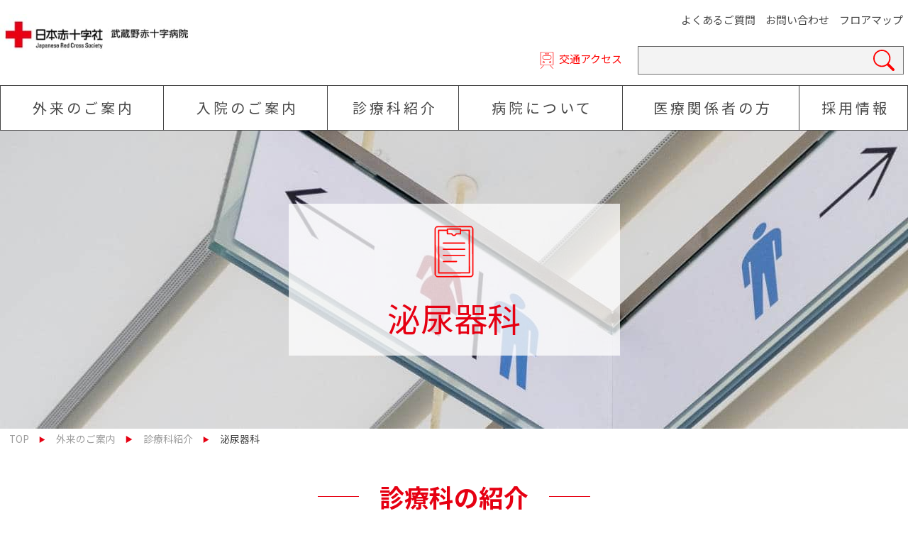

--- FILE ---
content_type: text/html; charset=UTF-8
request_url: https://www.musashino.jrc.or.jp/department/urology.html
body_size: 61843
content:

<!doctype html>
<html lang="ja">
  <head>
    <meta charset="UTF-8">
    <!-- Global site tag (gtag.js) - Google Analytics -->
    <script async src="https://www.googletagmanager.com/gtag/js?id=G-BL0FPECB7G"></script>
    <script>
      window.dataLayer = window.dataLayer || [];
      function gtag(){dataLayer.push(arguments);}
      gtag('js', new Date());

      gtag('config', 'G-BL0FPECB7G');
      gtag('config', 'UA-224817404-1');
    </script>

    <meta name="viewport" content="width=device-width, user-scalable=no, initial-scale=1.0, maximum-scale=1.0, minimum-scale=1.0">
    <meta http-equiv="X-UA-Compatible" content="ie=edge">

    <title>泌尿器科 ｜ 診療科紹介 ｜ 外来のご案内 ｜ 【公式】武蔵野赤十字病院</title>

    <meta name="keywords" content="">
    <meta name="description" content="">
    <meta property="og:title" content='"泌尿器科 ｜ 診療科紹介 ｜ 外来のご案内  ｜ 【公式】武蔵野赤十字病院"'>
    <meta property="og:type" content="article">
    <meta property="og:url" content="https://www.musashino.jrc.or.jp/consult/other/nutrition.html">
    <meta property="og:image" content="https://www.musashino.jrc.or.jp/img/og-image.jpg">
    <meta property="og:site_name" content="【公式】武蔵野赤十字病院">
    <meta property="og:description" content="">
    <meta name="twitter:card" content="summary_large_image" />
    <meta name="twitter:image" content="https://www.musashino.jrc.or.jp/img/og-image.jpg" />
    <meta name="twitter:title" content='"泌尿器科 ｜ 診療科紹介 ｜ 外来のご案内  ｜ 【公式】武蔵野赤十字病院"'>
    <meta name="twitter:description" content="" />

    <link rel="shortcut icon" href="/img/favicon.svg">
    <link rel="stylesheet" href="/css/style.min.css?07">

    <link rel="stylesheet" href="/css/page.min.css?01">
    <link rel="stylesheet" href="/css/osaka.css?02">
</head>

  <body class="urology">

    <header class="row space_between row_reverse container">
      <div class="row space_between headerInfo">
        <ul class="headerNav">
          <li class="forPC"><a href="/question.html">よくあるご質問</a></li>
          <li class="forPC"><a href="/reservation/index.html">お問い合わせ</a></li>
          <li class="forPC"><a href="/introduction/floormap.html">フロアマップ</a></li>
          <!-- <li><a href="#">日本語</a></li>
          <li><a href="#">English</a></li>
          <li><a href="#">中文</a></li> -->
        </ul>
        <div class="linkbox accessSP" style="margin-right:1em;"><img src="/img/icon_hospital_red.svg" alt="">フロア<a href="/introduction/floormap.html">&nbsp;</a></div>
        <div class="linkbox accessSP" style="margin-right:1em;"><img src="/img/icon_train_red.svg" alt="">アクセス<a href="/introduction/access.html">&nbsp;</a></div>
        <button type="button" id="navbtn"></button>
        <div class="row vertical_center space_between search_area forPC">
          <p class="accessLink"><a href="/introduction/access.html" class="link_red">交通アクセス</a></p>
          <div class="row vertical_center space_between search">
            <script async src="https://cse.google.com/cse.js?cx=194f9bf7297642f62"></script>
            <div class="gcse-searchbox-only"></div>
          </div>
        </div>
      </div>

      <h1><a href="/" title="日本赤十字社 武蔵野赤十字病院"><img src="/img/logoA.jpg" alt="日本赤十字社 武蔵野赤十字病院" style="opacity:100%;"></a></h1>

      <div class="row vertical_center space_between search_area forSP">
        <div class="row vertical_center space_between search">
          <script async src="https://cse.google.com/cse.js?cx=194f9bf7297642f62"></script>
          <div class="gcse-searchbox-only"></div>
        </div>
      </div>
    </header>

    <main>

      <style>
        #soudan{
          border: solid 1px #4b4b4b; border-bottom: solid 5px #4b4b4b; width:10.5%; 
        }
      @media screen and (max-width: 767px){
        #soudan{
          border: solid 1px #4b4b4b; border-bottom: solid 5px #4b4b4b; width:29.5%; 
        }
      }

      @media screen and (max-width: 767px){
        #osirase{
          border: solid 1px #4b4b4b; border-bottom: solid 5px #4b4b4b; width:10.5%; 
        }
      }

      #sindansyo{
        background: url("../img/menu/icon18.svg") no-repeat center top 0.3em;
        background-size: 60px;
        background-color: #ffffff;
      }
      @media screen and (max-width: 767px){
        #sindansyo{
          background: url("../img/menu/icon18.svg") no-repeat center top 0.3em;
          background-size: 35px;
          background-color: #ffffff;
          width:29.5%; 
        }
      }

      #none{
        background: url("../img/menu/icon18.svg") no-repeat center top 0.3em;
        background-size: 60px;
        background-color: #ffffff;
        display: none;
      }
      @media screen and (max-width: 767px){
        #none{
          display: inline;
          background: url("../img/menu/icon18.svg") no-repeat center top 0.3em;
          background-size: 35px;
          background-color: #ffffff;
          width:29.5%; 
          opacity:0;
        }
      }



      </style>
      
      <nav>
        <ul class="container row space_between globalMenu">
          <li class="nav01">
            <a href="/consult/" class="forPC">外来のご案内</a>
            <input id="openMenu1" class="openMenu forSP" type="checkbox">
            <label class="acd-label forSP" for="openMenu1">外来のご案内</label>
            <div class="megaArea">
              <ul class="container">
                <li class="topArea">
                  <ul class="row space_between">
                    <li class="linkbox button00 forSP"><a href="/consult/">&nbsp;</a><div>外来のご案内</div></li>
                    <li class="linkbox button01"><a href="/consult/consult.html">&nbsp;</a><span>はじめて受診する方</span></li>
                    <li class="linkbox button02"><a href="/consult/re-examination.html">&nbsp;</a><span>再診の方</span></li>
                    <li class="linkbox button03"><a href="/consult/emergency-call-service.html">&nbsp;</a><span>救急外来について</span></li>
                    <!-- <li class="commonArea forPC"><div class="btn01"><a href="/notice/">お知らせ一覧へ</a></div></li> -->
                    <li class="commonArea forPC"><div class="btn01"><a href="/notice/">お知らせ一覧へ</a></div><div class="row position_center btn02"><a href="/reservation/index.html">ご予約はこちら</a></div></li>
                  </ul>
                </li>
                <li class="bottomArea">
                  <ul class="row space_between">
                    <li class="row linkbox button11"><a href="/department/">&nbsp;</a><div class="row position_center"><span>診療科・センターのご案内</span></div></li>
                    <li class="row linkbox button12"><a href="/consult/other/">&nbsp;</a><div class="row position_center"><span>部・その他の施設のご案内</span></div></li>
                    <li class="row linkbox button13"><a href="/consult/attending-physician-list.html">&nbsp;</a><div class="row position_center"><span>外来担当医表</span></div></li>
                    <li class="row linkbox button14"><a href="/consult/closed-days.html">&nbsp;</a><div class="row position_center"><span>休診情報</span></div></li>
                    <li class="row linkbox button12" id="sindansyo"><a href="/api/certificate.html">&nbsp;</a><div class="position_center"><span>書類作成状況の確認</span></div></li>
                    <li class="row linkbox button21"><a href="/introduction/access.html">&nbsp;</a><div class="row position_center"><span>交通アクセス</span></div></li>
                    <li class="row linkbox button22"><a href="/question.html">&nbsp;</a><div class="row position_center"><span>よくある質問</span></div></li>
                    <li class="row linkbox button23" id="soudan"><a href="/help/index.html">&nbsp;</a><div class="row position_center"><span>ご相談窓口</span></div></li>
                    <li class="row linkbox button23" id="none"><a tabindex="-1">&nbsp;</a><div class="row position_center"><span>ご相談窓口</span></div></li>
                    <li class="button29 forSP"><a href="/reservation/index.html">ご予約はこちら</a></li>
                  </ul>
                </li>
                <li class="icon_up forSP">
                  <label class="acd-label" for="openMenu1"><img src="/img/icon_arrow_up.svg" alt=""></label>
                </li>
              </ul>
            </div>
          </li>
          <li class="nav02">
            <a href="/inguide/" class="forPC">入院のご案内</a>
            <input id="openMenu2" class="openMenu forSP" type="checkbox">
            <label class="acd-label forSP" for="openMenu2">入院のご案内</label>
            <div class="megaArea">
              <ul class="container">
                <li class="topArea">
                  <ul class="row space_between">
                    <!-- <li class="row linkbox button01"><a href="/inguide/hospitalization.html">&nbsp;</a><div class="row position_center"><span>入院の方</span></div></li> -->
                    <li class="row linkbox button01"><a href="/inguide/">&nbsp;</a><div class="row position_center"><span>入院の方</span></div></li>
                    <li class="row linkbox button02"><a href="/inguide/interview.html">&nbsp;</a><div class="row position_center"><span>面会の方</span></div></li>
                    <li class="button03">
                      <div class="linkbox button11"><a href="/department/">&nbsp;</a><div><span>診療科・センターのご案内</span></div></div>
                      <div class="position_center button19 forSP"><a href="/notice/">お知らせ一覧へ</a></div>
                      <div class="linkbox button21"><a href="/introduction/access.html">&nbsp;</a><div><span>交通アクセス</span></div></div>
                      <div class="linkbox button22"><a href="/question.html">&nbsp;</a><div><span>よくある質問</span></div></div>
                      <div class="linkbox button23"><a href="/help/index.html">&nbsp;</a><div><span>ご相談窓口</span></div></div>
                    </li>
                    <li class="button29 forSP"><a href="/reservation/index.html">ご予約はこちら</a></li>
                    <li class="commonArea forPC"><div class="btn01"><a href="/notice/">お知らせ一覧へ</a></div><div class="row position_center btn02"><a href="/reservation/index.html">ご予約はこちら</a></div></li>
                  </ul>
                </li>
                <li class="icon_up forSP">
                  <label class="acd-label" for="openMenu2"><img src="/img/icon_arrow_up.svg" alt=""></label>
                </li>
              </ul>
            </div>
          </li>
          <li class="nav03">
            <a href="/department/" class="forPC">診療科紹介</a>
            <input id="openMenu3" class="openMenu forSP" type="checkbox">
            <label class="acd-label forSP" for="openMenu3">診療科紹介</label>
            <div class="megaArea">
              <ul class="container">
                <li class="topArea">
                  <ul class="row vertical_center space_between">
                    <li class="button01"><a href="/department/genralmed.html" class="row position_center"><span>総合診療科</span></a></li>
                    <li class="button02"><a href="/department/rheumat.html" class="row position_center"><span>膠原病・<br>リウマチ内科</span></a></li>
                    <li class="button03"><a href="/department/infect.html" class="row position_center"><span>感染症科</span></a></li>
                    <li class="button04"><a href="/department/nephrology.html" class="row position_center"><span>腎臓内科</span></a></li>
                    <li class="button05"><a href="/department/hemato.html" class="row position_center"><span>血液内科</span></a></li>
                    <li class="button06"><a href="/department/oncology.html" class="row position_center"><span>腫瘍内科</span></a></li>
                    <li class="button07"><a href="/department/endocrinology.html" class="row position_center"><span>内分泌代謝科</span></a></li>
                    <li class="button08"><a href="/department/cardiology.html" class="row position_center"><span>循環器内科</span></a></li>
                    <li class="button09"><a href="/department/gastroenterology.html" class="row position_center"><span>消化器内科</span></a></li>
                    <li class="button10"><a href="/department/respiratory.html" class="row position_center"><span>呼吸器内科</span></a></li>
                    <li class="button11"><a href="/department/neurology.html" class="row position_center"><span>脳神経内科</span></a></li>
                    <li class="button12"><a href="/department/thoracic.html" class="row position_center"><span>呼吸器外科</span></a></li>
                    <li class="button13"><a href="/department/surgery.html" class="row position_center"><span>外科・<br>消化器外科</span></a></li>
                    <li class="button14"><a href="/department/cardiova.html" class="row position_center"><span>心臓血管外科</span></a></li>
                    <li class="button15"><a href="/department/breast-oncology.html" class="row position_center"><span>乳腺外科</span></a></li>
                    <li class="button16"><a href="/department/obstetrics-gyneclgy.html" class="row position_center"><span>産婦人科</span></a></li>
                    <li class="button17"><a href="/department/orthope.html" class="row position_center"><span>整形外科</span></a></li>
                    <li class="button18"><a href="/department/neonatal.html" class="row position_center"><span>新生児内科</span></a></li>
                    <li class="button19"><a href="/department/pediatrics.html" class="row position_center"><span>小児科</span></a></li>
                    <li class="button20"><a href="/department/ophthalmology.html" class="row position_center"><span>眼科</span></a></li>
                    <li class="button31"><a href="/department/otorhinolaryngology.html" class="row position_center"><span>耳鼻咽喉科・<br>頭頸部外科</span></a></li>
                    <li class="button32"><a href="/department/urology.html" class="row position_center"><span>泌尿器科</span></a></li>
                    <li class="button33"><a href="/department/dermatology.html" class="row position_center"><span>皮膚科</span></a></li>
                    <li class="button34"><a href="/department/neurosurgery.html" class="row position_center"><span>脳神経外科</span></a></li>
                    <li class="button35"><a href="/department/radiology.html" class="row position_center"><span>放射線科</span></a></li>
                    <li class="button36"><a href="/department/plastic.html" class="row position_center"><span>形成外科</span></a></li>
                    <li class="button37"><a href="/department/psychiatry.html" class="row position_center"><span>精神科</span></a></li>
                    <li class="button38"><a href="/department/dental.html" class="row position_center"><span>歯科口腔外科</span></a></li>
                    <li class="button39"><a href="/department/rehabilitation.html" class="row position_center"><span>リハビリ<br>テーション科</span></a></li>
                    <li class="button40"><a href="/department/anest.html" class="row position_center"><span>麻酔科</span></a></li>
                    <li class="button41"><a href="/department/palliative.html" class="row position_center"><span>緩和ケア内科</span></a></li>
                    <li class="button42"><a href="/department/clinical-pathology.html" class="row position_center"><span>病理診断科</span></a></li>
                    <li class="button43"><a href="/department/cancer-rehabilitation.html" class="row position_center"><span>がんリハビリ<br>テーション科</span></a></li>
                  </ul>
                </li>
                <li class="middleArea">
                  <ul class="row vertical_center space_between">
                    <li class="button51"><a href="/consult/other/" class="row position_center"><span>部・その他施設</span></a></li>
                    <li class="button52"><a href="/consult/primary-care/index.html" class="row position_center"><span>かかりつけ医のご案内</span></a></li>
                    <li class="button53"><a href="/center/health.html" class="row position_center"><span>健診・人間ドック</span></a></li>
                    <li class="button54"><a href="/help/clinical-trial/index.html" class="row position_center"><span>治験管理室</span></a></li>
                  </ul>
                </li>
                <li class="bottomArea">
                  <ul class="row vertical_center space_between">
                    <li class="button61"><a href="/consult/closed-days.html" class="row position_center"><span>休診情報</span></a></li>
                    <li class="button62 forSP"><a href="/notice/" class="row position_center"><span>お知らせ一覧へ</span></a></li>
                    <li class="button63"><a href="/introduction/access.html" class="row position_center"><span>交通アクセス</span></a></li>
                    <li class="button64"><a href="/question.html" class="row position_center"><span>よくある質問</span></a></li>
                    <li class="button65"><a href="/help/index.html" class="row position_center"><span>ご相談窓口</span></a></li>
                    <li class="button67 forPC"><a href="/notice/" class="row position_center"><span>お知らせ一覧へ</span></a></li>
                    <li class="button68"><a href="/reservation/index.html" class="row position_center"><span>ご予約はこちら</span></a></li>
                  </ul>
                </li>
                <li class="icon_up forSP">
                  <label class="acd-label" for="openMenu2"><img src="/img/icon_arrow_up.svg" alt=""></label>
                </li>
              </ul>
            </div>
          </li>
          <li class="nav04">
            <a href="/introduction/" class="forPC">病院について</a>
            <input id="openMenu4" class="openMenu forSP" type="checkbox">
            <label class="acd-label forSP" for="openMenu4">病院について</label>
            <div class="megaArea">
              <ul class="container">
                <li class="topArea">
                  <ul class="row space_between">
                    <li class="row linkbox button01"><a href="/introduction/">&nbsp;</a><div class="row position_center"><span>病院案内</span></div></li>
                    <li class="row linkbox button02"><a href="/introduction/floormap.html">&nbsp;</a><div class="row position_center"><span>院内マップ</span></div></li>
                    <li class="row linkbox button03"><a href="/introduction/access.html">&nbsp;</a><div class="row position_center"><span>交通アクセス</span></div></li>
                    <!-- <li class="commonArea forPC"><div class="btn01"><a href="/notice/">お知らせ一覧へ</a></div></li> -->
                    <li class="commonArea forPC"><div class="btn01"><a href="/notice/">お知らせ一覧へ</a></div><div class="row position_center btn02"><a href="/reservation/index.html">ご予約はこちら</a></div></li>
                  </ul>
                </li>
                <li class="bottomArea">
                  <ul class="row space_between">
                    <li class="linkbox button11"><a href="/event/">&nbsp;</a><div class="position_center"><span>公開講座・<br>イベント</span></div></li>
                    <li class="linkbox button12"><a href="/introduction/redcoss.html">&nbsp;</a><div class="position_center"><span>赤十字の活動</span></div></li>
                    <li class="linkbox button13"><a href="/clinical.html">&nbsp;</a><div class="position_center"><span>臨床研究倫理<br>審査委員会</span></div></li>
                    <li class="linkbox button14"><a href="/research/">&nbsp;</a><div class="position_center"><span>研究・発表</span></div></li>
                    <li class="linkbox button15"><a href="/introduction/greeting.html">&nbsp;</a><div class="position_center"><span>院長ご挨拶</span></div></li>
                    <li class="linkbox button16" style="border: solid 1px #E60012; border-bottom: solid 5px #E60012;"><a href="/introduction/donation.html">&nbsp;</a><div class="position_center"><span>寄付のお願い</span></div></li>
                    <li class="position_center2 button19 forSP"><a href="/notice/">お知らせ一覧へ</a></li>
                    <li class="linkbox button22"><a href="/question.html">&nbsp;</a><div class="position_center"><span>よくある質問</span></div></li>
                    <li class="linkbox button23"><a href="/help/index.html">&nbsp;</a><div class="position_center"><span>ご相談窓口</span></div></li>
                    <li class="button29 forSP"><a href="/reservation/index.html">ご予約はこちら</a></li>
                  </ul>
                </li>
                <li class="icon_up forSP">
                  <label class="acd-label" for="openMenu1"><img src="/img/icon_arrow_up.svg" alt=""></label>
                </li>
              </ul>
            </div>
          </li>
          <li class="nav05">
            <a href="/medical-personnel/index.html" class="forPC">医療関係者の方</a>
            <input id="openMenu5" class="openMenu forSP" type="checkbox">
            <label class="acd-label forSP" for="openMenu5">医療関係者の方</label>
            <div class="megaArea">
              <ul class="container">
                <li class="topArea">
                  <ul class="row space_between">
                    <li class="row linkbox button01"><a href="/medical-personnel/index.html">&nbsp;</a><div class="row position_center"><span>医療関係者の方</span></div></li>
                    <li class="row linkbox button02"><a href="/medical-personnel/area.html">&nbsp;</a><div class="row position_center"><span>患者さんの<br class="db375">ご紹介について</span></div></li>
                    <!-- <li class="commonArea"><div class="btn01"><a href="/notice/">お知らせ一覧へ</a></div></li> -->
                    <li class="row button03">
                      <div class="row linkbox button11"><a href="/medical-personnel/tender.html">&nbsp;</a><div class="row position_center"><span>入札公告</span></div></div>
                      <div class="row linkbox button12"><a href="/medical-personnel/registered-doctor.html">&nbsp;</a><div class="row position_center"><span>登録医制度</span></div></div>
                      <div class="button21"><a href="/help/clinical-trial/index.html" class="row position_center"><span>治験管理室</span></a></div>
                      <div class="button22"><a href="/medical-personnel/lecture.html" class="row position_center"><span>講演会・研修会</span></a></div>
                    </li>
                    <li class="commonArea">
                      <div class="btn01"><a href="/notice/">お知らせ一覧へ</a></div>
                      <div class="row position_center btn02"><a href="/reservation/index.html">ご予約はこちら</a></div>
                    </li>
                  </ul>
                </li>
                <li class="icon_up forSP">
                  <label class="acd-label" for="openMenu2"><img src="/img/icon_arrow_up.svg" alt=""></label>
                </li>
              </ul>
            </div>
          </li>
          <li class="nav06">
            <a href="/invite/" class="forPC">採用情報</a>
            <input id="openMenu6" class="openMenu forSP" type="checkbox">
            <label class="acd-label forSP" for="openMenu6">採用情報</label>
            <div class="megaArea">
              <ul class="row space_between container">
                <li class="leftArea">
                  <ul class="row space_between topArea">
                    <li class="linkbox button00 forSP"><a href="/invite/">&nbsp;</a><em>採用情報</em></li>
                    <li class="row linkbox button01"><a href="/invite/doctor/index.html">&nbsp;</a><div class="row position_center"><span>常勤医師・非常勤医師</span></div></li>
                    <li class="row linkbox button02"><a href="/invite/resident/index.html">&nbsp;</a><div class="row position_center"><span>初期研修医・<br>後期研修医（専攻医）</span></div></li>
                    <li class="row linkbox button03"><a href="/invite/part-nurse/">&nbsp;</a><div class="row position_center"><span>看護師・助産師</span></div></li>
                    <li class="row linkbox button04"><a href="/invite/co-medical/index.html">&nbsp;</a><div class="row position_center"><span>医療技術者</span></div></li>
                    <li class="row linkbox button05"><a href="/invite/staff/index.html">&nbsp;</a><div class="row position_center"><span>病院事務・看護補助者等</span></div></li>
                  </ul>
                  <!-- <ul class="row space_between middleArea">
                    <li class="middleButton button11"><a href="/invite/staff/index.html" class="row position_center"><span>看護助手・<br>介護職員</span></a></li>
                    <li class="middleButton button12"><a href="/invite/part-nurse/" class="row position_center"><span>パート看護師</span></a></li>
                    <li class="middleButton button13"><a href="/invite/pharmacist/" class="row position_center"><span>薬剤師</span></a></li>
                    <li class="middleButton button14"><a href="/invite/co-medical/index.html" class="row position_center"><span>医療技術職員</span></a></li>
                    <li class="middleButton button15"><a href="/invite/staff2/" class="row position_center"><span>事務職員・ソーシャルワーカー</span></a></li>
                    <li class="middleButton button16"><a href="/invite/clerk/" class="row position_center"><span>業務員</span></a></li>
                    <li class="middleButton button17"><a href="/invite/clinical-trials-coordinator/" class="row position_center"><span>治験管理室コーディネーター</span></a></li>
                  </ul> -->
                  <ul class="row space_between underArea">
                    <li class="bottomButton button21"><a href="/invite/welfare.html" class="row position_center"><span>福利厚生について</span></a></li>
                    <!-- <li class="bottomButton button22"><a href="/resident/inspection.html" class="row position_center"><span>研修・医学生の見学について</span></a></li> -->
                    <li class="bottomButton button29"><a href="/resident/application-form.html" class="row position_center"><span>病院見学のご案内</span></a></li>
                    <li class="bottomButton button23"><a href="/invite/female-employees.html" class="row position_center"><span>職員への子育て支援について</span></a></li>
                  </ul>
                </li>
                <li class="rightArea">
                  <ul class="row space_between commonArea">
                    <li class="btn01"><a href="/notice/" class="row position_center"><span>お知らせ一覧へ</span></a></li>
                    <!-- <li class="btn02"><a href="/reservation/index.html" class="row position_center"><span>ご予約はこちら</span></a></li> -->
                  </ul>
                </li>
                <li class="icon_up forSP">
                  <label class="acd-label" for="openMenu2"><img src="/img/icon_arrow_up.svg" alt=""></label>
                </li>
              </ul>
            </div>
          </li>
        </ul>
      </nav>

      <div class="row position_center titleArea">
        <h1><img src="/img/department/urology_icon.svg" alt="泌尿器科"><span>泌尿器科</span></h1>
      </div>

            <!-- パンくずリスト -->
      <div class="container breadcrumbs">
        <ol itemscope="itemscope" itemtype="https://schema.org/BreadcrumbList" class="row">
          <li property="itemListElement" typeof="ListItem">
            <a property="item" typeof="WebPage" title="【公式】武蔵野赤十字病院" href="/">
              <span property="name">TOP</span>
              <meta property="position" content="1">
            </a>
          </li>
          <li property="itemListElement" typeof="ListItem">
            <a property="item" typeof="WebPage" title="外来のご案内" href="/consult/">
              <span property="name">外来のご案内</span>
              <meta property="position" content="2">
            </a>
          </li>
          <li property="itemListElement" typeof="ListItem">
            <a property="item" typeof="WebPage" title="診療科紹介" href="/department/">
              <span property="name">診療科紹介</span>
              <meta property="position" content="3">
            </a>
          </li>
          <li property="itemListElement" typeof="ListItem">
            <span property="name">泌尿器科</span>
            <meta property="position" content="4">
            <meta property="url" content="/department/urology.html">
          </li>
        </ol>
      </div>
      <!-- /パンくずリスト -->

      <section>
        <div class="container">
          <h2 class='title aligncenter'>診療科の紹介 </h2>
          <p>
            当院は地域がん診療連携拠点病院に指定されており、泌尿器科では、泌尿器がんを中心に入院治療を行っています。ロボット支援手術、腹腔鏡手術などの低侵襲手術を積極的に行っています。膀胱全摘については、尿路変更まですべてロボットで実施しています（高難度で、限られた施設でのみ行われています）。また、化学療法や放射線治療など、他の部門とも協力しながら、高度な医療を提供しています。標準治療後に進行した場合は、がんゲノムプロファイル検査を行っています。<br>
            また、地域の拠点病院として、一般泌尿器疾患や救急疾患にも対応しています。<br>
            急性期の治療 (手術など入院を必要とする治療) が済み、症状が落ち着きましたら、かかりつけ医に継続診療をお願いしております。病状に変化が現れたり、詳しい検査や入院が必要となった時には再び当科で診察‧治療を行います。前立腺がんについては2009年から東京都医療連携手帳を用いた、かかりつけ医との連携診療を積極的に行っています。<br>
          </p>
          <h3 class='title'><span>認定施設</span></h3>
          <ul>
            <li>日本泌尿器科学会専門医教育施設</li>
          </ul>

          <p>&nbsp;</p>

          <div class="linkButton_area contentLink">
            <div class="row space_between">
              <dl class="linkButton lb_normal linkbox row vertical_center space_between">
                <dt><a href="/consult/attending-physician-list.html#listB21">&nbsp;</a>外来診療担当医表</dt>
                <dd><img src="/img/consult/linkButton_arrow-red.svg" alt=""></dd>
              </dl>
                <dl class="linkButton lb_normal linkbox row vertical_center space_between">
                <dt><a href="/reservation/index.html">&nbsp;</a>事前予約をする</dt>
                <dd><img src="/img/consult/linkButton_arrow-red.svg" alt=""></dd>
              </dl>
            </div>
          </div>
          <p>初診の方は、おかかりの医療機関の紹介状と受診日の事前予約が必要となります。</p>
          <a href="/center/genetic-counseling.html">
            「遺伝性乳がん卵巣がん症候群（HBOC）などの遺伝性腫瘍についてご相談を希望される方は遺伝外来へ」
            </a>

        </div>
      </section>

      <section>
        <div class="container">

          <h2 class='title aligncenter'>スタッフ紹介</h2>
          <h3 class='title'><span>常勤医師数</span></h3>
          <p>5名</p>

          <h3 class='title'><span>部長：山田 幸央(やまだ ゆきお) </span></h3>
          <img src="/img/department/urology/staff_dr_yamada.jpg">
          <h4 class='title'>専門領域</h4>
          <ul>
            <li>泌尿器がん</li>
            <li>ロボット手術</li>
            <li>腹腔鏡手術</li>
            <li>排尿障害</li>
          </ul>
          <h4 class='title'>資格等</h4>
          <ul>
            <li>日本泌尿器科学会 泌尿器科専門医・指導医</li>
            <li>日本がん治療認定医機構 がん治療認定医</li>
            <li>日本排尿機能学会専門医</li>
            <li>泌尿器腹腔鏡技術認定医</li>
            <li>泌尿器ロボット支援手術プロクター</li>
            <li>da Vinci Xi Modules for Surgeons修了</li>
            <li>がん診療に携わる医師に対する緩和ケア研修会修了</li>
          </ul>

          <!--202403削除
          <h3 class='title'><span>医師：田中　良典(たなか　よしのり) </span></h3>
          <h4 class='title'>資格等</h4>
          <ul>
            <li>日本泌尿器科学会指導医・専門医</li>
            <li>ダヴィンチシステムトレーニング　Ｃｏｎｓｏｌｅ Ｓｕｒｇｅｏｎ ｄａＶｉｎｃｉ</li>
            <li>緩和ケアの基本教育に関する指導者研修会修了</li>
            <li>がん診療に携わる医師に対する緩和ケア研修会修了</li>
          </ul>

          <h3 class='title'><span>医師：藤　隼人(とう はやと) </span></h3>
          <h4 class='title'>専門領域</h4>
          <ul>
            <li>泌尿器科全般</li>
          </ul>
          <h4 class='title'>資格等</h4>
          <ul>
            <li>がん診療に携わる医師に対する緩和ケア研修会修了</li>
          </ul>

          <h3 class='title'><span>医師：安立 夢(あだち ゆめ) </span></h3>
          <h4 class='title'>専門領域</h4>
          <ul>
            <li>泌尿器科</li>
          </ul>
          <h4 class='title'>資格等</h4>
          <ul>
            <li>がん診療に携わる医師に対する緩和ケア研修会修了</li>
          </ul>
          -->
          
          <h3 class='title'><span>医師：工藤 貴之 (くどう たかゆき)</span></h3>
          <h4 class='title'>専門領域</h4>
          <ul>
            <li>泌尿器科</li>
          </ul>
          <h4 class='title'>資格</h4>
          <ul>
            <li>日本泌尿器科学会泌尿器科専門医</li>
            <li>ダヴィンチシステムトレーニング認定証Ｃｏｎｓｏｌｅ Ｓｕｒｇｅｏｎ ｄａＶｉｎｃｉ</li>
            <li>日本医師会認定産業医</li>
            <li>透析液水質確保に関する研修修了</li>
            <li>ICLSプロバイダー</li>
            <li>MCLSプロバイダー</li>
            <li>がん診療に携わる医師に対する緩和ケア研修会修了</li>
          </ul>
          
          <h3 class='title'><span>医師：小室　壮一朗 (こむろ そういちろう)</span></h3>
          
          
          <h3 class='title'><span>医師：原賀 陽平 (はらが ようへい)</span></h3>
          <h4 class='title'>専門領域</h4>
          <ul>
            <li>泌尿器科</li>
          </ul>
          <h4 class='title'>資格</h4>
          <ul>
            <li>ＳｐａｃｅＯＡＲ Ｓｙｓｔｅｍ Ａｐｐｌｉｅｒｓ Ｔｒａｉｎｉｎｇ修了</li>
            <li>がん診療に携わる医師に対する緩和ケア研修会修了</li>
          </ul>
          
          <h3 class='title'><span>医師：杉山　希 (すぎやま　のぞみ)</span></h3>

          <!--
          <h3 class='title'><span>医師：森本 啓太 (もりもと けいた)</span></h3>
          <h4 class='title'>専門領域</h4>
          <ul>
            <li>泌尿器科</li>
          </ul>
          <h4 class='title'>資格</h4>
          <ul>
            <li>がん診療に携わる医師に対する緩和ケア研修会修了</li>
          </ul>
          -->
          
          
      <!--
          <h3 class='title'><span>医師：佐々木　俊哉(ささき　としや) </span></h3>
          <h4 class='title'>専門領域</h4>
          <ul>
            <li>泌尿器科全般</li>
          </ul>
          <h4 class='title'>資格等</h4>
          <ul>
            <li>がん診療に携わる医師に対する緩和ケア研修会修了</li>
          </ul>
        </div>
      -->
      </section>

      <section>
        <div class="container">

          <h2 class='title aligncenter'>可能な検査・治療・器械について</h2>
          <h3 class='title'><span>検査</span></h3>
          <ul>
            <li>軟性ファイバースコープによる膀胱尿道鏡検査、超音波検査（経腹・経直腸）、尿流測定・残尿測定</li>
            <li>前立腺針生検（外来日帰り・1泊2日入院）</li>
            <li>BRCA遺伝子変異検査、がんゲノムプロファイル検査</li>
          </ul>
          <h3 class='title'><span>主な治療</span></h3>
          <h4 class='title'>前立腺がん</h4>
          <ul>
            <li>ロボット支援前立腺全摘除術RARP、放射線療法IMRT、内分泌療法およびこれらの併用、PSA監視療法、化学療法、新規アンドロゲン受容体標的薬　（小線源治療は実施しておりません）</li>
          </ul>
          <h4 class='title'>膀胱がん</h4>
          <ul>
            <li>ロボット支援膀胱全摘除術RARC（体腔内尿路変更ICUD）、光線力学診断を用いた経尿道的膀胱腫瘍切除術PDD-TURBT、BCG膀胱内注入療法、化学療法、免疫チェックポイント阻害薬治療</li>
          </ul>
          <h4 class='title'>腎盂・尿管がん</h4>
          <ul>
            <li>腹腔鏡下腎尿管全摘除術、化学療法、免疫チェックポイント阻害薬治療</li>
          </ul>
          <h4 class='title'>腎がん</h4>
          <ul>
            <li>ロボット支援腎部分切除術RAPN、腹腔鏡下腎摘除術、分子標的薬治療、免疫チェックポイント阻害剤治療</li>
          </ul>
          <h4 class='title'>精巣腫瘍</h4>
          <ul>
            <li>高位精巣摘除術、後腹膜リンパ節郭清術、化学療法、放射線療法</li>
          </ul>
          <h4 class='title'>副腎腫瘍</h4>
          <ul>
            <li>腹腔鏡下副腎摘除術</li>
          </ul>
          <h4 class='title'>神経因性膀胱</h4>
          <ul>
            <li>自己導尿による排尿管理</li>
          </ul>
          <h4 class='title'>間質性膀胱炎</h4>
          <ul>
            <li>経尿道的ハンナ型間質性膀胱炎手術、膀胱水圧拡張術</li>
          </ul>
          <p>※前立腺肥大症に対する手術、尿路結石に対する手術は実施しておりません。</p>

          <h3 class='title'><span>器械</span></h3>
          <ul>
            <li>ロボット支援手術システム（da Vinci Xi）</li>
            <li>腹腔鏡手術</li>
            <li>内視鏡（膀胱鏡、尿管鏡）</li>
            <li>超音波診断装置（経直腸、経腹）</li>
            <li>尿流測定装置</li>
          </ul>

        </div>
      </section>

      <section>
        <div class="container">

          <h2 class='title aligncenter'>診療実績</h2>
          <p>
            2019年からロボット支援前立腺全摘除術を開始し、2022年には腎部分切除術、2023年には膀胱全摘除術・体腔内回腸導管造設術を開始しました。2025年4月にのべ300件になりました。
          </p>
          <p>
            <br>
          </p>
          <p>
            図：ロボット支援手術件数の推移
          </p>
          <img src="/img/department/urology/graph1_2025.jpg">
          <p>
            <br>
          </p>
          <p>
            表：2022年～2024年の主な手術・検査件数
          </p>
          <div class='departmentTableWrap'>
            <table class='departmentTable'>
              <tr>
                <td colspan="2"></td>
                <td>2022年</td>
                <td>2023年</td>
                <td>2024年</td>
              </tr>
              <tr>
                <td colspan="2">手術室を使用した手術総数</td>
                <td>433</td>
                <td>485</td>
                <td>465</td>
              </tr>
              <tr>
                <td rowspan="3">ロボット支援手術</td>
                <td>前立腺全摘</td>
                <td>44</td>
                <td>49</td>
                <td>44</td>
              </tr>
              <tr>
                <td>腎部分切除</td>
                <td>3</td>
                <td>19</td>
                <td>18</td>
              </tr>
              <tr>
                <td>膀胱全摘</td>
                <td>0</td>
                <td>1</td>
                <td>5</td>
              </tr>
              <tr>
                <td rowspan="4">腹腔鏡手術</td>
                <td>腎摘除</td>
                <td>9</td>
                <td>18</td>
                <td>16</td>
              </tr>
              <tr>
                <td>腎尿管全摘</td>
                <td>6</td>
                <td>14</td>
                <td>9</td>
              </tr>
              <tr>
                <td>副腎摘除</td>
                <td>9</td>
                <td>10</td>
                <td>13</td>
              </tr>
              <tr>
                <td>尿膜管摘除</td>
                <td>0</td>
                <td>2</td>
                <td>4</td>
              </tr>
              <tr>
                <td rowspan="5">開腹手術</td>
                <td>腎摘除</td>
                <td>3</td>
                <td>0</td>
                <td>0</td>
              </tr>
              <tr>
                <td>腎部分切除</td>
                <td>3</td>
                <td>1</td>
                <td>0</td>
              </tr>
              <tr>
                <td>膀胱全摘</td>
                <td>6</td>
                <td>6</td>
                <td>0</td>
              </tr>
              <tr>
                <td>膀胱部分切除</td>
                <td>2</td>
                <td>2</td>
                <td>2</td>
              </tr>
              <tr>
                <td>その他</td>
                <td>3</td>
                <td>1</td>
                <td>1</td>
              </tr>
              <tr>
                <td colspan="2">経尿道的膀胱腫瘍切除術</td>
                <td>132</td>
                <td>151</td>
                <td>136</td>
              </tr>
              <tr>
                <td colspan="2">高位精巣摘除術</td>
                <td>4</td>
                <td>6</td>
                <td>7</td>
              </tr>
              <tr>
                <td colspan="2">前立腺生検</td>
                <td>231</td>
                <td>223</td>
                <td>230</td>
              </tr>
           </table>
          </div>




          <!--
          <div class='departmentTableWrap'>
            <table class='departmentTable'>
            <tr>
              <td colspan="2"></td>
              <td>2011年</td>
              <td>2012年</td>
              <td>2013年</td>
              <td>2014年</td>
              <td>2015年</td>
              <td>2016年</td>
              <td>2017年</td>
              <td>2018年</td>
              <td>2019年</td>
            </tr>
            <tr>
              <td rowspan="2">副腎腫瘍</td>
              <td>副腎摘除</td>
              <td rowspan="2">-</td>
              <td>2</td>
              <td>2</td>
              <td>1</td>
              <td>8</td>
              <td>4</td>
              <td>6</td>
              <td>5</td>
              <td>2</td>
            </tr>
            <tr>
              <td>(腹腔鏡下手術)</td>
              <td>0</td>
              <td>0</td>
              <td>0</td>
              <td>0</td>
              <td>-4</td>
              <td>-5</td>
              <td>-5</td>
              <td>-2</td>
            </tr>
            <tr>
              <td rowspan="3">腎がん</td>
              <td>根治的腎摘除術</td>
              <td rowspan="2">29</td>
              <td>20</td>
              <td>15</td>
              <td>12</td>
              <td>18</td>
              <td>18</td>
              <td>15</td>
              <td>17</td>
              <td>17</td>
            </tr>
            <tr>
              <td>(腹腔鏡下手術)</td>
              <td>-3</td>
              <td>-5</td>
              <td>-2</td>
              <td>-7</td>
              <td>-7</td>
              <td>-6</td>
              <td>-6</td>
              <td>-4</td>
            </tr>
            <tr>
              <td>腎部分切除術</td>
              <td>5</td>
              <td>5</td>
              <td>8</td>
              <td>4</td>
              <td>9</td>
              <td>7</td>
              <td>6</td>
              <td>2</td>
              <td>4</td>
            </tr>
            <tr>
              <td rowspan="2">腎盂尿管がん</td>
              <td>腎尿管全摘除術</td>
              <td rowspan="2">14</td>
              <td>11</td>
              <td>14</td>
              <td>12</td>
              <td>12</td>
              <td>10</td>
              <td>15</td>
              <td>6</td>
              <td>16</td>
            </tr>
            <tr>
              <td>(腹腔鏡下手術)</td>
              <td>-1</td>
              <td>-2</td>
              <td>-9</td>
              <td>-9</td>
              <td>-7</td>
              <td>-6</td>
              <td>-4</td>
              <td>-10</td>
            </tr>
            <tr>
              <td rowspan="2">膀胱がん</td>
              <td>経尿道的切除術</td>
              <td>114</td>
              <td>127</td>
              <td>122</td>
              <td>141</td>
              <td>154</td>
              <td>126</td>
              <td>133</td>
              <td>157</td>
              <td>139</td>
            </tr>
            <tr>
              <td>膀胱全摘除術</td>
              <td>14</td>
              <td>12</td>
              <td>14</td>
              <td>5</td>
              <td>9</td>
              <td>14</td>
              <td>12</td>
              <td>16</td>
              <td>11</td>
            </tr>
            <tr>
              <td rowspan="3">前立腺がん</td>
              <td>前立腺全摘除術</td>
              <td>50</td>
              <td>33</td>
              <td>38</td>
              <td>27</td>
              <td>24</td>
              <td>28</td>
              <td>26</td>
              <td>22</td>
              <td>31</td>
            </tr>
            <tr>
              <td>(ロボット支援手術)</td>
              <td>-</td>
              <td>-</td>
              <td>-</td>
              <td>-</td>
              <td>-</td>
              <td>-</td>
              <td>-</td>
              <td>-</td>
              <td>-24</td>
            </tr>
            <tr>
              <td>去勢術</td>
              <td>27</td>
              <td>16</td>
              <td>19</td>
              <td>10</td>
              <td>8</td>
              <td>11</td>
              <td>7</td>
              <td>4</td>
              <td>2</td>
            </tr>
            <tr>
              <td colspan="2">前立腺生検</td>
              <td>270</td>
              <td>196</td>
              <td>211</td>
              <td>171</td>
              <td>195</td>
              <td>160</td>
              <td>166</td>
              <td>188</td>
              <td>158</td>
            </tr>
            <tr>
              <td>前立腺肥大症</td>
              <td>経尿道的切除術</td>
              <td>40</td>
              <td>30</td>
              <td>20</td>
              <td>22</td>
              <td>17</td>
              <td>18</td>
              <td>14</td>
              <td>6</td>
              <td>4</td>
            </tr>
            <tr>
              <td>精巣腫瘍</td>
              <td>高位精巣摘除術</td>
              <td>11</td>
              <td>12</td>
              <td>12</td>
              <td>14</td>
              <td>11</td>
              <td>16</td>
              <td>5</td>
              <td>8</td>
              <td>10</td>
            </tr>
            <tr>
              <td>尿路結石</td>
              <td>経尿道的砕石術</td>
              <td>65</td>
              <td>69</td>
              <td>58</td>
              <td>62</td>
              <td>45</td>
              <td>52</td>
              <td>59</td>
              <td>58</td>
              <td>43</td>
            </tr>
           </table>
          </div>

        </div>
      </section>

      <section>
        <div class="container">

          <h2 class='title aligncenter'>臨床指標</h2>
          <div class='departmentTableWrap'>
           <table class='departmentTable'>
            <tr>
              <td></td>
              <td>全退院患者数</td>
              <td colspan="2">全退院数における7日以内の緊急再入院数 (率)</td>
            </tr>
            <tr>
              <td>2019年度</td>
              <td>612</td>
              <td>10</td>
              <td>1.6%</td>
            </tr>
           </table>
          </div>
          <p><br></p>
          <h5 class='title'>解説</h5>
          <p>私たちがめざす「多職種によるチーム医療」は、うまく機能すれば患者さんが早く回復し、早期の退院に結び付くはずです。一方で、昨今は低侵襲や効率化を謳うあまり、性急な退院となる傾向があることも否めません。無理な退院には必ず無理が生じます。<br>
          そこで私たちの提供させていただいている入院診療の妥当性を検証するため、すべての入院患者さんを対象として7日間以内の緊急再入院率を臨床指標として採用しました。<br>
          2019年度は、平均在院日数が7.3日から7.2日にわずかに短縮したなかで、10名 (1.6％) の方が該当しました。昨年度と同じでした。内訳を見てみますと、がん化学療法中の副作用 (好中球減少、血小板減少、貧血) が6名、術後や抗菌剤治療後の発熱が2名、血尿と緊急手術が必要な症状が1名で、昨年の内訳、がん化学療法中の副作用 (好中球減少、血小板減少、貧血) 6名、術後や抗菌剤治療後の発熱2名、終末期3名と比較してもほぼ同じ内容でした。<br><br>
          私たちのチーム医療が適切に行われていれば、緊急再入院は限りなくゼロに近づくはずです。化学療法の副作用や、発熱の方の緊急再入院はゼロを目指すべきと考え、引き続き努力を続けて参ります。
          </p>

        </div>
      </section>

      -->

      <section>
        <div class="container">

          <div class="linkButton_area contentLink">
            <div class="row space_between">
              <dl class="linkButton lb_normal linkbox row vertical_center space_between">
                <dt><a href="/consult/attending-physician-list.html#listB21">&nbsp;</a>外来診療担当医表</dt>
                <dd><img src="/img/consult/linkButton_arrow-red.svg" alt=""></dd>
              </dl>
                <dl class="linkButton lb_normal linkbox row vertical_center space_between">
                <dt><a href="/reservation/index.html">&nbsp;</a>事前予約をする</dt>
                <dd><img src="/img/consult/linkButton_arrow-red.svg" alt=""></dd>
              </dl>
            </div>
          </div>
          <p>初診の方は、おかかりの医療機関の紹介状と受診日の事前予約が必要となります。</p>



        </div>
      </section>

    </main>

    <!-- <div class="toTop">
      <div class="row full-container">
        <a href="#" class="arrow"><img src="/img/toTop.svg" alt=""></a>
      </div>
    </div> -->

    <div id="page_top" class="hover">
      <a href="#" title="ページトップへ"><img src="/img/toTop.svg" alt="ページのトップへ"></a>
    </div>


    <footer>
      <section class="full-container footerInformation">
        <div class="container beltArea">
          <ul class="row">
            <li class="column">
              <h2>診療受付時間</h2>
              <p>平日　8:30～11:00</p>
              <p class="tel">0422-32-3111</p>
            </li>
            <li class="column">
              <h2>休診日</h2>
              <p>土曜日・日曜日・祝日</p>
              <p>5月1日（日本赤十字社創立記念日）<em class="none">・</em><em>12月29日～1月3日</em></p>
            </li>
            <li class="column">
              <h2>住所</h2>
              <p>〒180-8610　<em>東京都武蔵野市境南町1-26-1</em></p>
              <p class="access"><a href="/introduction/access.html"><span>交通アクセス</span></a></p>
            </li>
          </ul>
        </div>
        <p id="belt" class="accordion"><span class="closeBtn">閉じる</span><span class="openBtn">開く</span></p>
      </section>
      <section class="courseList">
        <div class="container">
          <h2>診療科目一覧</h2>
          <ul class="indexList">
            <li>
              <h3>内科</h3>
              <ul>
                <li><a href="/department/genralmed.html">総合診療科</a></li>
                <li><a href="/department/rheumat.html">膠原病・リウマチ内科</a></li>
                <li><a href="/department/infect.html">感染症科</a></li>
                <li><a href="/department/nephrology.html">腎臓内科</a></li>
                <li class="forTB"><a href="/department/hemato.html">血液内科</a></li>
                <li><a href="/department/oncology.html">腫瘍内科</a></li>
                <li><a href="/department/endocrinology.html">内分泌代謝科</a></li>
                <li><a href="/department/cardiology.html">循環器内科</a></li>
                <li><a href="/department/gastroenterology.html">消化器内科</a></li>
                <li><a href="/department/respiratory.html">呼吸器内科</a></li>
                <li><a href="/department/neurology.html">脳神経内科</a></li>
              </ul>
            </li>
            <li>
              <h3>外科</h3>
              <ul>
                <li><a href="/department/surgery.html">外科・消化器外科</a></li>
                <li><a href="/department/cardiova.html">心臓血管外科</a></li>
                <li><a href="/department/thoracic.html">呼吸器外科</a></li>
                <li><a href="/department/orthope.html">整形外科</a></li>
                <li><a href="/department/neurosurgery.html">脳神経外科</a></li>
              </ul>
            </li>
            <li>
              <h3>婦人・周産期</h3>
              <ul>
                <li><a href="/department/breast-oncology.html">乳腺外科</a></li>
                <li><a href="/department/obstetrics-gyneclgy.html">産婦人科</a></li>
                <li><a href="/department/neonatal.html">新生児内科</a></li>
              </ul>
            </li>
            <li>
              <h3>その他</h3>
              <ul>
                <li><a href="/department/pediatrics.html">小児科</a></li>
                <li><a href="/department/ophthalmology.html">眼科</a></li>
                <li><a href="/department/otorhinolaryngology.html">耳鼻咽喉科・頭頸部外科</a></li>
                <li><a href="/department/urology.html">泌尿器科</a></li>
                <li><a href="/department/dermatology.html">皮膚科</a></li>
                <li class="forTB"><a href="/department/radiology.html">放射線科</a></li>
                <li><a href="/department/psychiatry.html">精神科</a></li>
                <li><a href="/department/dental.html">歯科口腔外科</a></li>
                <li><a href="/department/plastic.html">形成外科</a></li>
                <li class="forPC"><a href="/department/anest.html">麻酔科</a></li>
                <li><a href="/department/rehabilitation.html">リハビリテーション科</a></li>
                <li><a href="/department/palliative.html">緩和ケア内科</a></li>
                <li><a href="/department/clinical-pathology.html">病理診断科</a></li>
                <li><a href="/department/cancer-rehabilitation.html">がんリハビリテーション科</a></li>
              </ul>
            </li>
          </ul>
        </div>
      </section>
      <section class="secondInformation">
        <div class="container">
          <h2>関連サイト</h2>
          <ul class="row space_between siteLink">
            <!--7/7変更-->
            <li class="linkbox row vertical_center space_between" style="margin:0.5rem 0 0.5rem 0;"><a href="https://www.musashinojrc-cancer.com/" target="_blank" rel="noopener noreferrer">&nbsp;</a>がん診療ホームページ<img src="/img/icon_linkOtherSite.svg" alt="外部サイトへリンク"></li>
            <li class="linkbox row vertical_center space_between" style="margin:0.5rem 0 0.5rem 0;"><a href="https://kan-kyoten-musashino.jp/" target="_blank" rel="noopener noreferrer">&nbsp;</a>肝疾患相談センター<img src="/img/icon_linkOtherSite.svg" alt="外部サイトへリンク"></li>
            <li class="linkbox row vertical_center space_between" style="margin:0.5rem 0 0.5rem 0;"><a href="https://www.musashinojrc-pmc.com/" target="_blank" rel="noopener noreferrer">&nbsp;</a>地域周産期母子医療<br>センター<img src="/img/icon_linkOtherSite.svg" alt="外部サイトへリンク"></li>
            <li class="linkbox row vertical_center space_between" style="margin:0.5rem 0 0.5rem 0;"><a href="https://www.musashinojrc-nurse.com/" target="_blank" rel="noopener noreferrer">&nbsp;</a>武蔵野赤十字病院<br>看護部<img src="/img/icon_linkOtherSite.svg" alt="外部サイトへリンク"></li>
          </ul>
          <h3>武蔵野赤十字病院</h3>
          <p>〒180-8610　<span>東京都武蔵野市境南町1-26-1</span>　<span>電話番号：0422-32-3111</span></p>
          <dl class="">
            <dt>診療受付時間</dt><dd>平日　8:30～11:00　　</dd>
          </dl>
          <dl class="">
            <dt>休診日</dt><dd>土曜日・日曜日・祝日<em>・</em><span>5月1日（日本赤十字社創立記念日）</span><em>・</em><span>12月29日～1月3日</span></dd>
          </dl>
          <ul class="row text-center siteMap">
            <li class="link01"><a href="/sitemap.html">サイトマップ</a></li>
            <li class="link02"><a href="/ppolicy.html">個人情報保護について</a></li>
            <li class="link03"><a href="/ppolicy.html#photographing">撮影・録音について</a></li>
            <li class="link04"><a href="/help/consultation.html#kenri">患者さんの権利</a></li>
            <!-- <li class="link05"><a href="">サイトポリシー</a></li> -->
            <li class="link06"><a href="/usesite.html">サイトのご利用にあたって</a></li>
            <!-- <li class="link07"><a href="">病院情報の公表</a></li> -->
            <li class="link08"><a href="/medical-personnel/tender.html">入札公告</a></li>
          </ul>
        </div>
      </section>
      <section class="footerEnd">
        <div class="container">
          <ul class="row row_reverse space_between logoArea">
            <li>
              <dl class="row space_between linkbox">
                <dt><a href="https://jcqhc.or.jp/" title="（財）日本医療機能評価機構 病院機能評価認定病院" target="_blank" rel="noopener noreferrer"><img src="/img/logoB.jpg" alt="日本赤十字社 武蔵野赤十字病院" class="logoB"></a></dt>
                <dd>（財）日本医療機能評価機構<span>病院機能評価認定病院</span></dd>
              </dl>
            </li>
            <li><a href="/" title="日本赤十字社 武蔵野赤十字病院"><img src="/img/logoA.jpg" alt="日本赤十字社 武蔵野赤十字病院" class="logoA"></a></li>
          </ul>
        </div>
      </section>
      <p class="copyright">Japanese Red Cross Musashino Hospital. All rights reserved.</p>
    </footer>
    <script src='/js/jquery.min.js'></script>
    <script src="/js/script.js?01"></script>
  </body>
</html>

--- FILE ---
content_type: text/css
request_url: https://www.musashino.jrc.or.jp/css/style.min.css?07
body_size: 70713
content:
@charset "UTF-8";@import url(//fonts.googleapis.com/css?family=Noto+Sans+JP:300,400,500,700&display=swap);@import url(//fonts.googleapis.com/css?family=Noto+Serif+JP:300,400,500,700&display=swap);*,:after,:before{-webkit-box-sizing:border-box;box-sizing:border-box}body,html{margin:0;padding:0}html{font-family:"Noto Sans JP",sans-serif;color:#3c3c3c;height:100%;font-size:62.5%;-webkit-text-size-adjust:100%;-ms-text-size-adjust:100%}body{height:100%;font-size:20px;font-size:2rem;line-height:1.5}a,a *{color:#484848;text-decoration:none;-webkit-transition:all .3s ease-in-out;transition:all .3s ease-in-out}a :visited,a:visited{color:#484848;text-decoration:none;-webkit-transition:all .3s ease-in-out;transition:all .3s ease-in-out}a :focus,a :hover,a:focus,a:hover{text-decoration:none;opacity:.5}a.link_red:link,a.link_red:visited{color:red}a.link_red:hover{color:#6c6c6c}.hover a:hover,a.hover,a:hover img,img.hover:hover{opacity:.5;cursor:pointer;-webkit-transition:all .3s ease-in-out;transition:all .3s ease-in-out}.linkbox{position:relative}.linkbox a{position:absolute;top:0;bottom:0;left:0;right:0;margin:auto}.linkbox:hover{opacity:.5;cursor:pointer;-webkit-transition:all .3s ease-in-out;transition:all .3s ease-in-out}article,aside,details,figcaption,figure,footer,header,hgroup,main,menu,nav,section,summary{display:block}audio,canvas,progress,video{display:inline-block;vertical-align:baseline}audio:not([controls]){display:none;height:0}[hidden],template{display:none}h1,h2,h3,h4,h5,h6{font-style:normal;font-weight:400;line-height:1.3;margin:0 0 .75em}.h01,h1{font-size:30px;font-size:3rem}.h02,h2{font-size:28px;font-size:2.8rem}.h03,h3{font-size:24px;font-size:2.4rem}.h04,h4{font-size:21px;font-size:2.1rem}.h05,h5{font-size:20px;font-size:2rem}.h06,h6{font-size:18px;font-size:1.8rem}p{margin:0 0 1.25em}.plain{font-family:"Noto Sans JP",sans-serif;text-shadow:none;text-shadow:initial}.serif{font-family:"Noto Serif JP",serif}b,em,i{font-weight:400;font-style:normal}blockquote{position:relative;margin:30px 0;margin:3rem 0;padding-left:40px;padding-left:4rem}blockquote:before{position:absolute;top:30px;top:3rem;left:0;color:#3c3c3c;font-family:arial,sans-serif;font-size:80px;font-size:8rem;line-height:0;content:"“";margin:0}blockquote p{font-family:"Noto Serif JP",serif;font-style:italic;padding:0}blockquote cite{display:block;font-size:12px;font-size:1.2rem;font-style:normal}blockquote cite:before{content:"— "}blockquote cite a{color:#8d8d8d;border:none}blockquote cite a:visited{color:#8d8d8d;border:none}code{white-space:nowrap;margin:0 2px;margin:0 .2rem;padding:3px 6px;padding:.3rem .6rem;border:1px solid #e1e1e1;border-radius:3px;background:#f1f1f1}del{text-decoration:line-through}abbr{color:#8d8d8d;-webkit-font-feature-settings:"c2sc";font-feature-settings:"c2sc";font-variant:small-caps;letter-spacing:.5px;letter-spacing:.05rem;text-transform:lowercase}dfn{font-style:italic}abbr[title],dfn[title]{cursor:help;border-bottom:dotted 1px #e8e8e8}mark{background:#ff0;color:#000}.small,small{font-size:.9em!important}sub,sup{font-size:10px;font-size:1rem;line-height:0;position:relative;vertical-align:baseline}sub{bottom:-.25em}sup{top:-.5em}.fin{margin-bottom:80px!important;margin-bottom:8rem!important}.fin2{margin-bottom:1.5em!important}.mb0{margin-bottom:0!important}.color-red{color:#e60012}.color-green{color:#045c13}img{border:0}img a:hover{opacity:.5;cursor:pointer;-webkit-transition:all .3s ease-in-out;transition:all .3s ease-in-out}img.shadow{margin:5px;-webkit-box-shadow:rgba(50,50,93,.1) 0 8px 18px -3px,rgba(0,0,0,.1) 0 5px 10px -5px;box-shadow:rgba(50,50,93,.1) 0 8px 18px -3px,rgba(0,0,0,.1) 0 5px 10px -5px}img.responsive{display:block;max-width:100%;height:auto;width:auto}svg:not(:root){overflow:hidden}ol,ul{list-style:none;margin:0;padding:0}ol.decimal,ul.decimal{list-style:decimal;margin-bottom:.5em;padding-left:25px;padding-left:2.5rem}ol.decimal li,ul.decimal li{margin-bottom:.5em;padding-left:.5em}ol.decimal li:last-child,ul.decimal li:last-child{margin-bottom:0}ol.decimal li p,ul.decimal li p{margin:.3em 0 .3em .5em}ul.disc{list-style:disc;margin-bottom:.5em;padding-left:25px;padding-left:2.5rem}ul.disc li{margin-bottom:.5em;padding-left:.15em}ul.disc li:last-child{margin-bottom:0}ul.disc li p{margin:.3em 0 .3em .5em}ul.circle{list-style:circle;margin-bottom:.5em;padding-left:25px;padding-left:2.5rem}ul.circle li{margin-bottom:.5em;padding-left:.15em}ul.circle li:last-child{margin-bottom:0}ul.circle li p{margin:.3em 0 .3em .5em}ul.kome{padding-left:25px;padding-left:2.5rem}ul.kome li{text-indent:-1.3em;margin-bottom:.5em}ul.kome li:before{display:inline;content:"※";padding-right:.22em}li{display:list-item}dd,dt{margin:0;padding:0}table{max-width:100%;width:100%;border-width:0;border-collapse:collapse;border-spacing:0}.table td,.table th{text-align:left;padding:15px 30px;padding:1.5rem 3rem;border-bottom:1px solid #e8e8e8}.table th{color:#252525}.table td:first-child,.table th:first-child{padding-left:0}.table td:last-child,.table th:last-child{padding-right:0}.table-responsive{overflow-x:auto;-webkit-overflow-scrolling:touch}fieldset{border:none}input[type=email],input[type=number],input[type=password],input[type=search],input[type=tel],input[type=text],input[type=url],select,textarea{display:block;max-width:100%;width:100%;outline:0;color:#737373;font:400 18px "Noto Sans JP",sans-serif;font:400 1.8rem "Noto Sans JP",sans-serif;padding:7.5px 15px;padding:.75rem 1.5rem;border:0;border:1px solid #d5d5d5;border-radius:3px;background:#fff;-webkit-transition:all .3s ease-in-out;transition:all .3s ease-in-out}textarea{min-height:150px;min-height:15rem}input[type=email]:focus,input[type=number]:focus,input[type=password]:focus,input[type=search]:focus,input[type=tel]:focus,input[type=text]:focus,input[type=url]:focus,select:focus,textarea:focus{color:#3c3c3c;border:1px solid #fed2d2;background:#fff4f4}label,legend{display:block;color:#3c3c3c;margin-bottom:6px;margin-bottom:.6rem}label span,legend span{color:#bc0505}input[type=checkbox],input[type=radio]{display:inline}::-webkit-input-placeholder{color:#a1a1a1}:-moz-placeholder{color:#a1a1a1}::-moz-placeholder{color:#a1a1a1}:-ms-input-placeholder{color:#a1a1a1}.placeholder{color:#a1a1a1!important}.button,.reply,button{display:inline-block;color:#fff;font:400 18px "Noto Sans JP",sans-serif;font:400 1.8rem "Noto Sans JP",sans-serif;line-height:1;text-decoration:none;text-align:center;white-space:nowrap;cursor:pointer;margin:0 3px 10px 0;margin:0 .3rem 1rem 0;padding:1em 2em;border:none;outline:0;border-radius:4px;background:#f08b53;-webkit-transition:all .3s ease-in-out;transition:all .3s ease-in-out}.button a,.button a:visited,.button:visited,.reply a,.reply a:visited,.reply:visited,button a,button a:visited,button:visited{color:#fff}.button:hover,.reply:hover,button:hover{-webkit-transition:all .3s ease-in-out;transition:all .3s ease-in-out;opacity:.75}input[type=button],input[type=reset],input[type=submit]{display:inline-block;font:400 18px "Noto Sans JP",sans-serif;font:400 1.8rem "Noto Sans JP",sans-serif;text-decoration:none;text-align:center;white-space:nowrap;cursor:pointer;margin:0 3px 10px 0;margin:0 .3rem 1rem 0;padding:10px 25px 7.5px;padding:1rem 2.5rem .75rem;border:none;border-radius:3px;background:#f08b53;-webkit-transition:all .3s ease-in-out;transition:all .3s ease-in-out}input[type=button] a,input[type=button] a:visited,input[type=reset] a,input[type=reset] a:visited,input[type=submit] a,input[type=submit] a:visited{color:#fff}input[type=button]:hover,input[type=reset]:hover,input[type=submit]:hover{outline:0;background:#f08b53;opacity:.5}.button:focus,button:focus{outline:0;background:#f08b53}input[type=button]:focus,input[type=reset]:focus,input[type=submit]:focus{outline:0;background:#f08b53}.btn{color:#fff;background-color:#f0f1f3}.btn:hover{background-color:#d9dcdf}.btn-primary{color:#fff;background-color:#f03d4d}.btn-primary:hover{background-color:#d31020}.btn-transparent{color:#fff;background-color:#fff}.btn-transparent:hover{background-color:#eaebec}.btn-light{color:#fff;background-color:#fafdff}.btn-light:hover{background-color:#dce3eb}.btn-dark{color:#fff;background-color:#3c3c3c}.btn-dark:hover{background-color:#5c5c5c}input:-internal-autofill-selected{background-color:#fee7e7!important;color:#3c3c3c!important}.container{max-width:1440px;width:100%;margin:0 auto;padding:0}.full-container{width:100%;margin:0;padding:0 2.5%}.row{display:-webkit-box;display:-ms-flexbox;display:flex;-webkit-box-orient:horizontal;-webkit-box-direction:normal;-ms-flex-direction:row;flex-direction:row;-ms-flex-wrap:wrap;flex-wrap:wrap}.position_center{display:grid;place-items:center}.position_center2{display:-webkit-box;display:-ms-flexbox;display:flex;-webkit-box-pack:center;-ms-flex-pack:center;justify-content:center;-webkit-box-align:center;-ms-flex-align:center;align-items:center}.row_reverse{-webkit-box-orient:horizontal;-webkit-box-direction:reverse;-ms-flex-direction:row-reverse;flex-direction:row-reverse}.horizontal_center{-webkit-box-pack:center;-ms-flex-pack:center;justify-content:center}.vertical_center{-webkit-box-align:center;-ms-flex-align:center;align-items:center}.space_between{-webkit-box-pack:justify;-ms-flex-pack:justify;justify-content:space-between}.clear{clear:both;overflow:hidden}.hide{display:none}.invisible{visibility:hidden}.text-center{text-align:center}.text-center>*{margin-left:auto!important;margin-right:auto!important}.text-left{text-align:left}.text-right{text-align:right}.aligncenter,div.aligncenter,img.aligncenter{display:block;margin-left:auto;margin-right:auto;margin-top:5px;margin-bottom:25px;margin-bottom:2.5rem}.alignright{display:inline;float:right}img.alignright{margin:5px 5px 15px 20px;padding:0}.alignleft{display:inline;float:left}img.alignleft{margin:5px 20px 15px 5px;padding:0}.box-shadow{-webkit-box-shadow:rgba(50,50,93,.1) 0 8px 18px -3px,rgba(0,0,0,.1) 0 5px 10px -5px;box-shadow:rgba(50,50,93,.1) 0 8px 18px -3px,rgba(0,0,0,.1) 0 5px 10px -5px}header.container{font-size:18px;font-size:1.8rem;line-height:1;padding:20px 0 15px;padding:2rem 0 1.5rem}header.container h1{line-height:1;height:76px;margin:0}header.container .headerInfo{width:616px}header.container .headerNav{display:table;width:auto;margin:0 0 30px auto;margin:0 0 3rem auto}header.container .headerNav li{display:inline-block}header.container .headerNav li:not(:first-child){margin-left:.95em}header.container .search_area{width:100%}header.container .accessLink{line-height:1;margin:0}header.container .accessLink a:before{content:"";display:inline-block;width:1.6em;height:1.6em;margin-right:.35em;background:url(../img/icon_train_red.svg) no-repeat left top;background-size:contain;vertical-align:middle}header.container .accessLink a:hover::before{background:url(../img/icon_train_gray.svg) no-repeat left top;background-size:contain}header.container .search{width:458px;height:48px;background-color:#f3f3f3;border:solid 1px #707070}header.container .search #___gcse_0{width:100%}header.container .search #gs_cb50{display:none}header.container .search form.gsc-search-box{font-size:18px;font-size:1.8rem;margin-bottom:0}header.container .search button{width:45px;height:45px;margin:0;padding:0}header.container .search button svg{display:none}header.container .search .gsc-search-button-v2{margin-right:8px;margin-right:.8rem;border:none;background-color:#f3f3f3;background:url(../img/button_search.svg) no-repeat center center;background-size:78%;-webkit-filter:none;filter:none}header.container .search .gsc-input-box{border:none;background:#f3f3f3}header.container .search input[type=email],header.container .search input[type=number],header.container .search input[type=password],header.container .search input[type=search],header.container .search input[type=tel],header.container .search input[type=text],header.container .search input[type=url],header.container .search select,header.container .search textarea{background:#f3f3f3}header.container .search input.gsc-input{background:0 0!important}main section{padding:80px 0;padding:8rem 0}h2.title{position:relative;display:table;color:#e60012;font-size:40px;font-size:4rem;font-weight:700;padding:0 2.5em}h2.title:after,h2.title:before{content:"";position:absolute;top:50%;display:inline-block;width:1.65em;height:1px;background-color:#e60012}h2.title:before{left:0}h2.title:after{right:0}h2.title span{font-weight:700}h3.title{font-size:35px;font-size:3.5rem;border-bottom:solid 1px #e60012}h3.title span{display:inline-block;color:#fff;font-weight:400;padding:.35em .75em;background-color:#e60012}h4.title{position:relative;color:#e60012;font-size:30px;font-size:3rem;font-weight:700;letter-spacing:.05em;padding-left:3em}h4.title::before{content:"";background-color:#e60012;display:block;position:absolute;left:0;width:2em;height:1px;top:0;bottom:0;margin:auto}h4.title span{font-weight:700}span.tag{display:inline-block;width:5.5em;font-size:15px;font-size:1.5rem;text-align:center;margin-right:1.15em;padding:1px;background-color:#fff;border-radius:2px}span.tag.tag_important{color:#f6aa00;border:solid 1px #f6aa00}span.tag.tag_normal{color:#0360af;border:solid 1px #0360af}span.tag.tag_media{color:#03af7a;border:solid 1px #03af7a}span.tag.tag_course{color:#e60012;border:solid 1px #e60012}.linkButton{max-width:665px;width:46.2%;font-size:30px;font-size:3rem;line-height:1;letter-spacing:.06em;margin:0;padding:33px 3.65% 33px 5.25%;padding:3.3rem 3.65% 3.3rem 5.25%}.linkButton.lb_normal{color:#e60012;border:solid 1px #e60012;border-left:solid 10px #e60012}.linkButton.doubleLine{line-height:1.1;font-size:28px;font-size:2.8rem;padding:5px 3.65% 5px 5.25%;padding:.5rem 3.65% .5rem 5.25%}.linkButton dd img{width:.78em;height:auto}.linkButton:hover{padding-right:1.5%!important;-webkit-transition:all ease-in .3s;transition:all ease-in .3s}#page_top{position:fixed;bottom:15px;right:15px;z-index:100}#page_top a{display:block;color:#fff;width:50px;height:50px;text-decoration:none;outline:0}footer{padding-bottom:25px;padding-bottom:2.5rem}.footerInformation{color:#fff;position:relative;min-height:3.35em;padding:20px 0 15px;padding:2rem 0 1.5rem;background-color:#ce5962}.footerInformation .column:first-child{margin-right:4%}.footerInformation .column:nth-child(2){margin-right:6%}.footerInformation h2{font-size:21px;font-size:2.1rem;font-weight:800;margin-bottom:.35em}.footerInformation p{letter-spacing:.04em;margin:0}.footerInformation p.tel{font-size:48px;font-size:4.8rem;font-weight:600}.footerInformation p.access{font-size:26px;font-size:2.6rem;font-weight:600;margin-top:.35em}.footerInformation p.access a span{color:#fff;display:inline-block;padding-top:4px;padding-top:.4rem}.footerInformation p.access a:before{content:"";display:inline-block;width:1.2em;height:1.2em;margin-right:.35em;background:url(../img/icon_train_white.svg) no-repeat left top;background-size:contain;vertical-align:middle}.footerInformation p.access em{font-style:normal}.footerInformation p.accordion{position:absolute;top:20px;top:2rem;right:20px;right:2rem}.footerInformation p.accordion:hover{opacity:.5;cursor:pointer;-webkit-transition:all .3s ease-in-out;transition:all .3s ease-in-out}.footerInformation p.accordion:before{content:"";display:inline-block;width:1em;height:1em;margin-right:.5em;background:url(../img/accordion_arrow.svg) no-repeat left top -3px;background-size:contain;vertical-align:middle}.footerInformation p.accordion span{color:#fff}.footerInformation p.accordion span.openBtn{display:none}.footerInformation.close .beltArea{display:none}.footerInformation.close p.accordion{-webkit-transform:scaleY(-1);transform:scaleY(-1)}.footerInformation.close span.closeBtn{display:none}.footerInformation.close span.openBtn{display:inline-block!important;-webkit-transform:scaleY(-1);transform:scaleY(-1)}.courseList{color:#fff;padding:80px 0;padding:8rem 0;background:url(/img/footer_img.jpg) no-repeat center center;background-size:cover}.courseList h2{font-size:32px;font-size:3.2rem;font-weight:700}.courseList h3{font-size:26px;font-size:2.6rem;font-weight:700;margin:1.15em 0 .25em}.indexList ul li{display:inline-block;line-height:1;margin:.4em 0;padding:1px 0}.indexList ul li:not(:last-child){margin-right:.9em;padding-right:.9em;border-right:solid 1px #fff}.indexList ul li.forPC{margin-right:0;padding-right:0;border-right:none}.indexList a:link,.indexList a:visited{color:#fff}.indexList a:hover{opacity:.35}.secondInformation{padding:45px 0;padding:4.5rem 0}.secondInformation h2{font-weight:700;margin-bottom:1.25em}.secondInformation h3{font-size:26px;font-size:2.6rem;font-weight:700;margin-bottom:.5em}.secondInformation p{font-size:22px;font-size:2.2rem;margin-bottom:.5em}.secondInformation dl{overflow:hidden;display:-webkit-inline-box;display:-ms-inline-flexbox;display:inline-flex;margin:0;letter-spacing:.025em}.secondInformation dt{font-weight:700;margin-right:1.5em}.secondInformation dd{float:left}.secondInformation .siteLink{margin-bottom:45px;margin-bottom:4.5rem}.secondInformation .siteLink li{max-width:345px;width:32%;padding:18px;border:solid 1px #4b4b4b;border-left:solid 5px #4b4b4b}.secondInformation .siteLink li.linkbox{max-width:345px;width:32%;margin:0;padding:18px}.secondInformation .siteLink li img{width:20px;height:auto}.secondInformation .siteMap{font-size:19px;font-size:1.9rem;margin-top:2.25em;padding:1.15em 0 0;border-top:solid 1px #707070}.secondInformation .siteMap li{line-height:1;margin:0}.secondInformation .siteMap li:not(:last-child){border-right:solid 1px #707070}.secondInformation .siteMap li.link01{width:14%}.secondInformation .siteMap li.link02{width:19%}.secondInformation .siteMap li.link03{width:18%}.secondInformation .siteMap li.link04{width:17%}.secondInformation .siteMap li.link06{width:21%}.secondInformation .siteMap li.link08{width:11%}.footerEnd .logoArea{max-width:710px;width:75%;margin:30px auto 35px;margin:3rem auto 3.5rem}.footerEnd .logoArea dl{width:305px;margin:0}.footerEnd .logoArea dd{font-size:18px;font-size:1.8rem}.footerEnd .logoArea dd span{display:block;margin:.5em 0 0 .75em}.copyright{font-size:12px;font-size:1.2rem;text-align:center}@media screen and (max-width:1440px){main section{padding:6rem 0}.container,.full-container{padding-left:1%;padding-right:1%}header.container{padding-right:.5%}.footerInformation{padding:5rem 0 1.5rem}.footerInformation ul.row{-webkit-box-pack:justify;-ms-flex-pack:justify;justify-content:space-between}.footerInformation ul.row .column{margin:0}.footerInformation h2{font-size:1.8rem}.footerInformation p.accordion{left:0;right:0;text-align:center;margin:auto}.footerInformation p.accordion a::before{margin-right:0}.footerInformation p.accordion a span{display:none}.footerInformation p.tel{font-size:3rem}.footerInformation p.access{font-size:2.2rem}.courseList{font-size:1.6rem}.courseList h2{font-size:2.6rem}.courseList h3{font-size:2rem}.indexList ul{width:1120px}.secondInformation h2{font-size:2.2rem}.secondInformation h3{font-size:2.1rem}.secondInformation dl,.secondInformation p{font-size:1.8rem}.secondInformation .siteLink li{font-size:1.7rem}.secondInformation .siteMap{font-size:1.5rem}}@media screen and (max-width:1280px){body{font-size:1.6rem}main section{padding:4rem 0}h2.title{font-size:3.5rem}h3.title{font-size:3rem}h4.title{font-size:2.5rem}header.container{font-size:1.5rem}header.container h1{height:60px}header.container h1 img{height:100%}header.container .headerInfo{width:515px}header.container .search{width:375px;height:40px}header.container .search button{width:38px;height:38px}header.container .gsc-input-box{padding-top:2px}header.container .gsib_a{padding-top:2px}.linkButton{font-size:2.1rem;padding:2.6rem 3.65% 2.6rem 5.25%}footer{font-size:1.5rem}.indexList ul{width:650px}.indexList ul li.forTB{margin-right:0;padding-right:0;border-right:none}.secondInformation .siteMap{padding-top:.75em}.secondInformation .siteMap li{width:24%!important;margin:.35em 0}.secondInformation .siteMap li:nth-child(4){border-right:none}}@media screen and (max-width:1024px){header.container{font-size:1.4rem}header.container h1{height:55px}header.container .headerNav{margin:0 0 2rem auto}header.container .headerInfo{width:480px}header.container .search{width:350px;height:36px}header.container .search button{width:34px;height:34px}header.container .gsib_a{padding-top:0}header.container .gsc-input-box{padding-bottom:0}footer{font-size:1.4rem}.footerInformation.close{min-height:4.25em;padding:0}.footerInformation h2{font-size:1.6rem}.footerInformation p.tel{font-size:2.4rem}.footerInformation p.access{font-size:1.8rem}.secondInformation h2{font-size:1.8rem}.secondInformation h3{font-size:1.6rem}.secondInformation dl,.secondInformation p{font-size:1.4rem}.secondInformation .siteLink li{font-size:1.6rem}.secondInformation .siteLink li img{width:18px}.secondInformation .siteMap li{width:21%!important;margin:.35em 0}.secondInformation .siteMap li:nth-child(4){border-right:none}.secondInformation .siteMap li:nth-child(2),.secondInformation .siteMap li:nth-child(6){width:29%!important}.secondInformation .siteMap li:nth-child(3),.secondInformation .siteMap li:nth-child(7){width:26%!important}}@media screen and (max-width:960px){main section{padding:3rem 0}}@media screen and (max-width:768px){main section{padding:2rem 0}h2.title{font-size:3rem}h3.title{font-size:2.4rem}h4.title{font-size:2.1rem}.linkButton_area{max-width:725px;width:94%;margin:auto}.linkButton{font-size:1.7rem;padding:1.8rem 2.5% 1.8rem 3%}header.container{font-size:1.2rem}header.container h1{height:50px}header.container .headerNav{margin:0 0 2rem auto}header.container .headerInfo{width:450px}header.container .search{width:330px;height:32px}header.container .search button{width:28px;height:28px}header.container .gsib_a{padding-bottom:0}footer{font-size:1.2rem}footer h2{font-size:1.4rem}.courseList{font-size:1.4rem}.courseList h2{font-size:2.1rem}.courseList h3{font-size:1.8rem}.secondInformation .siteLink li{font-size:1.3rem}.secondInformation .siteLink li img{width:15px}.secondInformation .siteMap{font-size:1.4rem}.footerEnd .logoA{width:275px;height:auto}.footerEnd .logoB{width:45px;height:auto}.footerEnd .logoArea dl{width:235px}.footerEnd .logoArea dd{font-size:1.4rem}.footerEnd .logoArea dd span{margin-top:.35em}.copyright{font-size:1.1rem}}@media screen and (min-width:768px){.forSP{display:none}}@media screen and (max-width:767px){.forPC{display:none!important}.forSP{display:block}header.container{font-size:1.8rem;padding:1rem 0 0}header.container h1{margin-top:-.5rem;margin-left:1rem}header.container h1 img{opacity:.75}header.container .headerInfo{width:auto}header.container .headerNav{margin:0 auto .85rem 0}footer{font-size:2.1rem;margin-top:4rem}footer section{padding-left:4%!important;padding-right:4%!important}.footerInformation{padding-bottom:3rem}.footerInformation h2{font-size:2.1rem}.footerInformation p{line-height:1.6}.footerInformation p.tel{font-size:4.5rem}.footerInformation p.access{font-size:2.6rem}.footerInformation p em{display:block}.footerInformation p em.none{display:none}.footerInformation ul.row .column{display:block;margin:.35em 0}.footerInformation ul.row .column:nth-child(2){padding-bottom:1.2em}.footerInformation p.accordion a:before{margin-top:-2.5rem}.courseList{padding:6rem 0}.courseList h2{font-size:3rem}.courseList h3{font-size:2.6rem}.courseList .indexList ul{width:auto;margin-bottom:3.5em}.courseList .indexList ul li{display:block;font-size:2.1rem;margin:.6em 0;border:none}.courseList .indexList li:last-child ul{margin-bottom:0}.secondInformation{padding:3rem 0}.secondInformation h2{font-size:2.6rem;margin-bottom:.9em}.secondInformation h3{font-size:2.5rem}.secondInformation dl,.secondInformation p{font-size:2.1rem;margin-bottom:.75em}.secondInformation p span{display:block}.secondInformation dl{display:block;line-height:1.6}.secondInformation dd span{display:block}.secondInformation dd em{display:none}.secondInformation .siteLink{display:block;margin-bottom:3.5rem}.secondInformation .siteLink li.linkbox{max-width:100%;width:100%;font-size:2.1rem;margin-bottom:.8em;padding:1.8rem 1.4rem}.secondInformation .siteMap{display:block;text-align:left;padding-top:1.5em}.secondInformation .siteMap li{font-size:1.8rem}.secondInformation .siteMap li.link01,.secondInformation .siteMap li.link02,.secondInformation .siteMap li.link03,.secondInformation .siteMap li.link04,.secondInformation .siteMap li.link05,.secondInformation .siteMap li.link06,.secondInformation .siteMap li.link07,.secondInformation .siteMap li.link08{width:100%!important;border:none;margin-bottom:1em}.footerEnd .logoArea{display:block;max-width:315px;width:100%;margin:2rem auto 3.5rem}.footerEnd .logoArea li{width:100%;margin:0}.footerEnd .logoArea dl{max-width:306px;width:100%;margin-bottom:1em}.footerEnd .logoArea dd{font-size:1.8rem}.footerEnd .logoArea .logoA{max-width:314px;width:100%}.footerEnd .logoArea .logoB{width:56px;margin-left:7px}.copyright{font-size:.95rem}}@media screen and (max-width:640px){body{font-size:2rem}.linkButton{width:100%;font-size:3rem;letter-spacing:.06em;line-height:1.2;margin:0 auto;padding:1.3rem 3.65% 1.3rem 5.25%}}@media screen and (max-width:480px){body{font-size:1.7rem}h2.title{font-size:2.4rem}h3.title{font-size:2.1rem}h4.title{font-size:1.9rem}.courseList{background:url(/img/footer_img_min.jpg) no-repeat center center;background-size:cover}.footerInformation.close{min-height:3.5em}.daypickr,input[type=date],input[type=email],input[type=number],input[type=password],input[type=search],input[type=tel],input[type=text],input[type=url],select,textarea{min-height:40px}}@media screen and (max-width:428px){body{font-size:1.5rem}.h01,h1{font-size:2.4rem}.h02,h2{font-size:2.1rem}.h03,h3{font-size:1.8rem}.h04,h4{font-size:1.6rem}.h05,h5{font-size:1.5rem}.h06,h6{font-size:1.5rem}h2.title{font-size:2rem}h3.title{font-size:1.8rem}h4.title{font-size:1.6rem}}@media screen and (max-width:320px){body{font-size:1.4rem}header.container h1{height:45px;margin-left:.5rem}h2.title{font-size:2.1rem}h3.title{font-size:1.8rem}h4.title{font-size:1.6rem}.footerInformation p.tel{font-size:4rem}.secondInformation .siteLink li{font-size:1.7rem}.footerEnd .logoArea .logoB{width:53px}.footerEnd .logoArea dd{font-size:1.62rem;padding-right:10px}}@media print{#page_top,.accordion,.headerInfo,nav{display:none!important}*,* *,span.tag{font-size:1.3rem}header.container h1{margin-right:auto}.titleArea{height:225px!important}.titleArea h1{min-width:300px!important;height:148px!important;font-size:3.2rem!important;line-height:13px!important}.titleArea img{width:65px!important;height:65px!important;margin-top:15px!important}h2.title{font-size:2.2rem!important}h2.title{font-size:2rem!important}h4.title{font-size:1.8rem!important}.tablist{font-size:1.6rem!important}.linkButton{padding:1.8rem 3.65% 1.8rem 5.25%!important}.linkButton.doubleLine{height:60px!important;padding:.75rem 3.65% .75rem 5.25%!important}.footerInformation{padding:2rem 1.5% 1.5rem}.footerInformation .column:first-child{display:block!important;width:60%!important;margin:0 auto 5rem!important}.footerInformation p.tel{float:right;font-size:3rem!important;margin:-45px 0 0 175px}.secondInformation{padding:4rem 1.5%!important}.secondInformation h2,.secondInformation h3{font-size:2.2rem!important}.secondInformation .siteLink li.linkbox{width:auto!important;font-size:1.3rem;padding:10px 18px}.secondInformation .siteLink li.linkbox img{width:16px;margin-left:1em}.secondInformation .siteMap li a{font-size:1.1rem!important}.footerEnd .logoArea{width:85%}.footerEnd .logoArea li{width:45%!important}.footerEnd .logoArea .logoA{width:100%}.footerEnd .logoArea .logoB{width:50px}.footerEnd .logoArea dl{width:100%}.footerEnd .logoArea dd{font-size:1.6rem!important}.footerEnd .logoArea dd span{font-size:1.2rem!important}.courseList{padding:8rem 1.5%!important}.courseList h2{font-size:2.4rem}.courseList h3{font-size:1.8rem}.generalInformation{width:325px!important}.generalInformation h2{padding:.5em 7%!important}.generalInformation h2 strong{font-size:1.8rem!important}.top .topicsArea dl.article dt{width:16em}.top .topicsArea dl.article dd{max-width:calc(100% - 16em);width:auto}.top .selectButton .mainButton li div{height:2.5em;font-size:2rem}.top .selectButton .subButton li{background-size:70px!important}.top .sliderArea{padding:4rem 0!important}.top .sliderArea h2.title{margin-bottom:3rem}.top .sliderArea .slick-slider{margin-top:3rem!important}.top .sliderArea .slide.slick-slide{width:209.25px!important;height:136.4px!important}.top .sliderArea li.slide>div em{font-size:.9rem!important}.top .sliderArea li.slide>div span{height:3em}}.db375{display:none}@media screen and (max-width:375px){.db375{display:block}}nav input[type=checkbox],nav input[type=radio]{display:none}.globalMenu>li{text-align:center;margin:-1px 0;border:solid 1px #444}.globalMenu>li.nav01,.globalMenu>li.nav02,.globalMenu>li.nav04{width:calc(18% + 1px)}.globalMenu>li.nav03{width:calc(14.5% + 1px)}.globalMenu>li.nav05{width:calc(19.5% + 1px)}.globalMenu>li.nav06{width:12%}.globalMenu>li:not(:last-child){border-right:solid 1px #444;margin-right:-1px}.globalMenu>li:hover{z-index:5;border:solid 1px #e60012}.globalMenu>li>a{display:block;font-size:24px;font-size:2.4rem;letter-spacing:.2em;text-align:center;margin:0;padding:16px 0 16px 5px;padding:1.6rem 0 1.6rem .5rem}.globalMenu>li .megaArea{padding:2.5%;-webkit-animation-name:fade;animation-name:fade;-webkit-animation-duration:1s;animation-duration:1s;z-index:50}.globalMenu>li .pd{display:none}.globalMenu>li a{z-index:10}@-webkit-keyframes fade{0%{opacity:0;-webkit-transform:translateY(20px);transform:translateY(20px)}100%{opacity:1;-webkit-transform:translateY(0);transform:translateY(0)}}@keyframes fade{0%{opacity:0;-webkit-transform:translateY(20px);transform:translateY(20px)}100%{opacity:1;-webkit-transform:translateY(0);transform:translateY(0)}}.nav01 .topArea{margin-bottom:2.5%}.nav01 .topArea ul>li{position:relative;max-height:280px;text-align:center}.nav01 .topArea ul>li:nth-child(1),.nav01 .topArea ul>li:nth-child(2),.nav01 .topArea ul>li:nth-child(3),.nav01 .topArea ul>li:nth-child(4){width:25.3%;border:solid 1px #e60012;border-bottom:solid 5px #e60012}.nav01 .topArea ul>li:nth-child(2):before,.nav01 .topArea ul>li:nth-child(3):before,.nav01 .topArea ul>li:nth-child(4):before{content:"";display:block;padding-top:62%}.nav01 .topArea ul>li:nth-child(5){position:relative;width:16.5%}.nav01 .topArea ul>li:nth-child(5) .btn01{height:30%;border:solid 1px #e60012}.nav01 .topArea ul>li:nth-child(5) .btn01 a{display:block;width:100%;height:100%;color:#e60012;padding-top:7%;background-color:#fff;border-bottom:solid 5px #e60012}.nav01 .topArea ul>li:nth-child(5) .btn02{position:absolute;bottom:0;left:0;right:0;height:55%;border:solid 1px #e60012}.nav01 .topArea ul>li:nth-child(5) .btn02 a{color:#fff;width:100%;height:100%;padding:21% 0 0;background-color:#e60012;border-bottom:solid 5px #fff}.nav01 .topArea ul>li.button01{background:url(../img/menu/consult_button01.jpg) no-repeat center center;background-size:cover}.nav01 .topArea ul>li.button02{background:url(../img/menu/consult_button02.jpg) no-repeat center center;background-size:cover}.nav01 .topArea ul>li.button03{background:url(../img/menu/consult_button03.jpg) no-repeat center center;background-size:cover}.nav01 .topArea ul>li span{position:absolute;bottom:0;display:block;color:#4b4b4b;width:100%;font-size:20px;font-size:2rem;padding:1em 0;background-color:rgba(255,255,255,.75)}.nav01 .bottomArea ul{text-align:center}.nav01 .bottomArea ul li{width:12%;height:130px}.nav01 .bottomArea ul li:nth-child(1),.nav01 .bottomArea ul li:nth-child(2),.nav01 .bottomArea ul li:nth-child(3),.nav01 .bottomArea ul li:nth-child(4),.nav01 .bottomArea ul li:nth-child(5){border:solid 1px #e60012;border-bottom:solid 6px #e60012}.nav01 .bottomArea ul li:nth-child(6),.nav01 .bottomArea ul li:nth-child(7),.nav01 .bottomArea ul li:nth-child(8){border:solid 1px #4b4b4b;border-bottom:solid 6px #4b4b4b}.nav01 .bottomArea ul li.button11{background:url(../img/menu/icon01.svg) no-repeat center top .25em;background-size:65px;background-color:#fff}.nav01 .bottomArea ul li.button12{background:url(../img/menu/icon02.svg) no-repeat center top .05em;background-size:65px;background-color:#fff}.nav01 .bottomArea ul li.button13{background:url(../img/menu/icon03.svg) no-repeat center top .25em;background-size:65px;background-color:#fff}.nav01 .bottomArea ul li.button14{background:url(../img/menu/icon04.svg) no-repeat center top .25em;background-size:65px;background-color:#fff}.nav01 .bottomArea ul li.button21{background:url(../img/menu/icon91.svg) no-repeat center top .35em;background-size:65px;background-color:#fff}.nav01 .bottomArea ul li.button22{background:url(../img/menu/icon92.svg) no-repeat center top .25em;background-size:65px;background-color:#fff}.nav01 .bottomArea ul li.button23{background:url(../img/menu/icon93.svg) no-repeat center top .25em;background-size:65px;background-color:#fff}.nav01 .bottomArea ul li div{width:100%;height:2.75em;margin-top:auto;padding:0;background-color:rgba(0,0,0,.25)}.nav01 .bottomArea ul li div span{color:#fff;display:-webkit-inline-box;display:-ms-inline-flexbox;display:inline-flex;max-width:7.35em;font-size:16px;font-size:1.6rem;text-align:left;line-height:1.15;margin:auto}.nav01 .bottomArea ul li a{padding:0;margin:auto}.nav02 .topArea ul>li{position:relative;max-height:280px;text-align:center}.nav02 .topArea ul>li:nth-child(1),.nav02 .topArea ul>li:nth-child(2),.nav02 .topArea ul>li:nth-child(3){width:25.3%;border:solid 1px #e60012;border-bottom:solid 5px #e60012}.nav02 .topArea ul>li:nth-child(1):before,.nav02 .topArea ul>li:nth-child(2):before,.nav02 .topArea ul>li:nth-child(3):before{content:"";display:block;padding-top:62%}.nav02 .topArea ul>li:nth-child(3){position:relative;border:none}.nav02 .topArea ul>li:nth-child(3)>div{position:absolute;width:45%;height:45%;text-align:center}.nav02 .topArea ul>li:nth-child(3)>div.button11{top:0;left:0;background:url(../img/menu/icon01.svg) no-repeat center top .05em;background-size:55px;background-color:#fff;border:solid 1px #e60012;border-bottom:solid 5px #e60012}.nav02 .topArea ul>li:nth-child(3)>div.button21{top:0;right:0;background:url(../img/menu/icon91.svg) no-repeat center top .05em;background-size:55px;background-color:#fff;border:solid 1px #4b4b4b;border-bottom:solid 5px #4b4b4b}.nav02 .topArea ul>li:nth-child(3)>div.button22{bottom:0;left:0;background:url(../img/menu/icon92.svg) no-repeat center top .05em;background-size:55px;background-color:#fff;border:solid 1px #4b4b4b;border-bottom:solid 5px #4b4b4b}.nav02 .topArea ul>li:nth-child(3)>div.button23{bottom:0;right:0;background:url(../img/menu/icon93.svg) no-repeat center top .05em;background-size:55px;background-color:#fff;border:solid 1px #4b4b4b;border-bottom:solid 5px #4b4b4b}.nav02 .topArea ul>li:nth-child(3)>div div{position:absolute;bottom:0;display:block;width:100%;height:2em;padding:0;background-color:rgba(0,0,0,.25)}.nav02 .topArea ul>li:nth-child(3)>div div span{color:#fff;position:absolute;top:0;bottom:0;left:0;right:0;display:table;max-width:7.35em;font-size:14px;font-size:1.4rem;text-align:left;line-height:1.15;margin:auto}.nav02 .topArea ul>li:nth-child(5){position:relative;width:16.5%}.nav02 .topArea ul>li:nth-child(5) .btn01{height:30%;border:solid 1px #e60012}.nav02 .topArea ul>li:nth-child(5) .btn01 a{display:block;width:100%;height:100%;color:#e60012;padding-top:7%;border-bottom:solid 5px #e60012}.nav02 .topArea ul>li:nth-child(5) .btn02{position:absolute;bottom:0;left:0;right:0;height:55%;border:solid 1px #e60012}.nav02 .topArea ul>li:nth-child(5) .btn02 a{color:#fff;width:100%;height:100%;padding:21% 0 0;background-color:#e60012;border-bottom:solid 5px #fff}.nav02 .topArea ul>li.button01{background:url(../img/menu/hospitalization_button01.jpg) no-repeat center center;background-size:cover}.nav02 .topArea ul>li.button02{background:url(../img/menu/hospitalization_button02.jpg) no-repeat center center;background-size:cover}.nav02 .topArea ul>li.button01 div,.nav02 .topArea ul>li.button02 div{color:#4b4b4b;width:100%;height:3.5em;font-size:20px;font-size:2rem;margin-top:auto;padding:0;background-color:rgba(255,255,255,.75)}.nav03 li>ul li{font-size:18px;font-size:1.8rem;text-align:left;margin:0 0 1.8%}.nav03 li>ul li a{width:100%;height:100%;line-height:1.2;background-color:#fff;border:solid 1px #e60012;border-bottom:solid 5px #e60012}.nav03 li>ul li span{color:#e60012}.nav03 .topArea ul>li{width:11.2%;height:55px}.nav03 .topArea ul>li:last-child{margin-right:auto}.nav03 .middleArea ul>li{width:23.65%;height:75px;margin:0 0 1.8%}.nav03 .bottomArea ul>li{height:125px;margin:0}.nav03 .bottomArea ul>li.button61,.nav03 .bottomArea ul>li.button63,.nav03 .bottomArea ul>li.button64,.nav03 .bottomArea ul>li.button65{width:12.5%}.nav03 .bottomArea ul>li.button61 a,.nav03 .bottomArea ul>li.button63 a,.nav03 .bottomArea ul>li.button64 a,.nav03 .bottomArea ul>li.button65 a{position:relative}.nav03 .bottomArea ul>li.button61 a span,.nav03 .bottomArea ul>li.button63 a span,.nav03 .bottomArea ul>li.button64 a span,.nav03 .bottomArea ul>li.button65 a span{position:absolute;bottom:0;color:#fff;display:table;width:100%;text-align:center;padding:.75em 0;background-color:rgba(0,0,0,.25)}.nav03 .bottomArea ul>li.button63 a,.nav03 .bottomArea ul>li.button64 a,.nav03 .bottomArea ul>li.button65 a{border:none;border:solid 1px #4b4b4b;border-bottom:solid 5px #4b4b4b}.nav03 .bottomArea ul>li.button61 a{background:url(../img/menu/icon04.svg) no-repeat center top .2em;background-size:65px;background-color:#fff}.nav03 .bottomArea ul>li.button63 a{background:url(../img/menu/icon91.svg) no-repeat center top .2em;background-size:65px;background-color:#fff}.nav03 .bottomArea ul>li.button64 a{background:url(../img/menu/icon92.svg) no-repeat center top .2em;background-size:65px;background-color:#fff}.nav03 .bottomArea ul>li.button65 a{background:url(../img/menu/icon93.svg) no-repeat center top .2em;background-size:65px;background-color:#fff}.nav03 .bottomArea ul>li.button67{width:17.5%}.nav03 .bottomArea ul>li.button68{width:23.65%;border-bottom:solid 1px #e60012}.nav03 .bottomArea ul>li.button68 a{background-color:#e60012;border-bottom:solid 5px #fff}.nav03 .bottomArea ul>li.button68 span{color:#fff}.nav04 .topArea{margin-bottom:2.5%}.nav04 .topArea ul>li{max-height:280px;text-align:center}.nav04 .topArea ul>li:nth-child(1),.nav04 .topArea ul>li:nth-child(2),.nav04 .topArea ul>li:nth-child(3){width:25.3%;border:solid 1px #e60012;border-bottom:solid 5px #e60012}.nav04 .topArea ul>li:nth-child(1):before,.nav04 .topArea ul>li:nth-child(2):before,.nav04 .topArea ul>li:nth-child(3):before{content:"";display:block;padding-top:62%}.nav04 .topArea ul>li:nth-child(4){position:relative;width:16.5%}.nav04 .topArea ul>li:nth-child(4) .btn01{height:30%;border:solid 1px #e60012}.nav04 .topArea ul>li:nth-child(4) .btn01 a{display:block;width:100%;height:100%;color:#e60012;padding-top:7%;background-color:#fff;border-bottom:solid 5px #e60012}.nav04 .topArea ul>li:nth-child(4) .btn02{position:absolute;bottom:0;left:0;right:0;height:55%;border:solid 1px #e60012}.nav04 .topArea ul>li:nth-child(4) .btn02 a{color:#fff;width:100%;height:100%;padding:21% 0 0;background-color:#e60012;border-bottom:solid 5px #fff}.nav04 .topArea ul>li.button01{background:url(../img/menu/about_button01.jpg) no-repeat center center;background-size:cover}.nav04 .topArea ul>li.button02{background:url(../img/menu/about_button02.jpg) no-repeat center center;background-size:cover}.nav04 .topArea ul>li.button03{background:url(../img/menu/about_button03.jpg) no-repeat center center;background-size:cover}.nav04 .topArea ul>li div{color:#4b4b4b;width:100%;height:3.5em;font-size:20px;font-size:2rem;margin-top:auto;padding:0;background-color:rgba(255,255,255,.75)}.nav04 .bottomArea ul li{position:relative;width:10.5%}.nav04 .bottomArea ul li:before{content:"";display:block;padding-top:73.5%}.nav04 .bottomArea ul li:nth-child(1),.nav04 .bottomArea ul li:nth-child(2),.nav04 .bottomArea ul li:nth-child(3),.nav04 .bottomArea ul li:nth-child(4),.nav04 .bottomArea ul li:nth-child(5),.nav04 .bottomArea ul li:nth-child(6){border:solid 1px #e60012;border-bottom:solid 6px #e60012}.nav04 .bottomArea ul li:nth-child(8),.nav04 .bottomArea ul li:nth-child(9){border:solid 1px #4b4b4b;border-bottom:solid 6px #4b4b4b}.nav04 .bottomArea ul li.button11{background:url(../img/menu/icon05.svg) no-repeat center top;background-size:60px;background-color:#fff}.nav04 .bottomArea ul li.button12{background:url(../img/menu/icon06.svg) no-repeat center top;background-size:60px;background-color:#fff}.nav04 .bottomArea ul li.button13{background:url(../img/menu/icon07.svg) no-repeat center top;background-size:60px;background-color:#fff}.nav04 .bottomArea ul li.button14{background:url(../img/menu/icon08.svg) no-repeat center top;background-size:60px;background-color:#fff}.nav04 .bottomArea ul li.button15{background:url(../img/menu/icon09.svg) no-repeat center top .1em;background-size:60px;background-color:#fff}.nav04 .bottomArea ul li.button16{background:url(../img/menu/icon10.svg) no-repeat center top .1em;background-size:60px;background-color:#fff}.nav04 .bottomArea ul li.button22{background:url(../img/menu/icon92.svg) no-repeat center top;background-size:60px;background-color:#fff}.nav04 .bottomArea ul li.button23{background:url(../img/menu/icon93.svg) no-repeat center top;background-size:60px;background-color:#fff}.nav04 .bottomArea ul li div{position:absolute;bottom:0;width:100%;height:2.5em;line-height:1.15;background-color:rgba(0,0,0,.25)}.nav04 .bottomArea ul li div span{color:#fff;width:auto;font-size:16px;font-size:1.6rem;text-align:left!important;margin:auto}.nav04 .bottomArea ul li a{padding:0;margin:auto}.nav05 .topArea ul>li{position:relative;max-height:280px;text-align:center}.nav05 .topArea ul>li:nth-child(1),.nav05 .topArea ul>li:nth-child(2),.nav05 .topArea ul>li:nth-child(3){width:25.3%}.nav05 .topArea ul>li:nth-child(1),.nav05 .topArea ul>li:nth-child(2){border:solid 1px #e60012;border-bottom:solid 5px #e60012}.nav05 .topArea ul>li:nth-child(1):before,.nav05 .topArea ul>li:nth-child(2):before{content:"";display:block;padding-top:75%}.nav05 .topArea ul>li:nth-child(1)>div,.nav05 .topArea ul>li:nth-child(2)>div{color:#4b4b4b;width:100%;height:3.5em;font-size:20px;font-size:2rem;margin-top:auto;background-color:rgba(255,255,255,.75)}.nav05 .topArea ul>li:nth-child(3){-webkit-box-pack:justify;-ms-flex-pack:justify;justify-content:space-between}.nav05 .topArea ul>li:nth-child(3) .button11,.nav05 .topArea ul>li:nth-child(3) .button12,.nav05 .topArea ul>li:nth-child(3) .button21,.nav05 .topArea ul>li:nth-child(3) .button22{margin:0;border:solid 1px #e60012;border-bottom:solid 5px #e60012}.nav05 .topArea ul>li:nth-child(3) .button11,.nav05 .topArea ul>li:nth-child(3) .button12{width:45%;height:44%}.nav05 .topArea ul>li:nth-child(3) .button11 div,.nav05 .topArea ul>li:nth-child(3) .button12 div{color:#fff;width:100%;height:2.5em;margin-top:auto;padding:0;background-color:rgba(0,0,0,.25)}.nav05 .topArea ul>li:nth-child(3) .button11 div span,.nav05 .topArea ul>li:nth-child(3) .button12 div span{position:static;position:initial;bottom:auto;width:auto;line-height:1.15;margin:auto;padding:0;background:0 0}.nav05 .topArea ul>li:nth-child(3) .button11{background:url(../img/menu/icon11.svg) no-repeat center top;background-size:65px;background-color:#fff}.nav05 .topArea ul>li:nth-child(3) .button12{background:url(../img/menu/icon12.svg) no-repeat center top;background-size:65px;background-color:#fff}.nav05 .topArea ul>li:nth-child(3) .button21,.nav05 .topArea ul>li:nth-child(3) .button22{display:block;width:100%;height:50px;height:5rem}.nav05 .topArea ul>li:nth-child(3) .button21 a,.nav05 .topArea ul>li:nth-child(3) .button22 a{width:100%;height:100%}.nav05 .topArea ul>li:nth-child(3) .button21 span,.nav05 .topArea ul>li:nth-child(3) .button22 span{color:#e60012;padding:0}.nav05 .topArea ul>li:nth-child(3) .button21{margin-top:7.5%;margin-bottom:7.5%}.nav05 .topArea ul>li:nth-child(4){position:relative;width:16.5%}.nav05 .topArea ul>li:nth-child(4) .btn01{height:25%;border:solid 1px #e60012}.nav05 .topArea ul>li:nth-child(4) .btn01 a{display:block;width:100%;height:100%;color:#e60012;padding-top:7%;background-color:#fff;border-bottom:solid 5px #e60012}.nav05 .topArea ul>li:nth-child(4) .btn02{position:absolute;bottom:0;left:0;right:0;height:63%;border:solid 1px #e60012}.nav05 .topArea ul>li:nth-child(4) .btn02 a{color:#fff;width:100%;height:100%;padding:28% 0 0;background-color:#e60012;border-bottom:solid 5px #fff}.nav05 .topArea ul>li.button01{background:url(../img/menu/medical_button01.jpg) no-repeat center center;background-size:cover}.nav05 .topArea ul>li.button02{background:url(../img/menu/medical_button02.jpg) no-repeat center center;background-size:cover}.nav06 .leftArea{width:81.35%}.nav06 .leftArea .topArea>li{width:18%;height:140px;margin-bottom:2.5%;border:solid 1px #e60012;border-bottom:solid 5px #e60012}.nav06 .leftArea .topArea>li:before{content:"";display:block;padding-top:7%}.nav06 .leftArea .topArea>li.button01{background:url(../img/menu/icon13.svg) no-repeat center top;background-size:85px;background-color:#fff}.nav06 .leftArea .topArea>li.button02{background:url(../img/menu/icon14.svg) no-repeat center top;background-size:85px;background-color:#fff}.nav06 .leftArea .topArea>li.button03{background:url(../img/menu/icon15.svg) no-repeat center top;background-size:85px;background-color:#fff}.nav06 .leftArea .topArea>li.button04{background:url(../img/menu/icon16.svg) no-repeat center top;background-size:85px;background-color:#fff}.nav06 .leftArea .topArea>li.button05{background:url(../img/menu/icon17.svg) no-repeat center top;background-size:85px;background-color:#fff}.nav06 .leftArea .topArea>li div{color:#fff;width:100%;height:2.75em;font-size:18px;font-size:1.8rem;text-align:center;margin-top:auto;background-color:rgba(0,0,0,.25)}.nav06 .leftArea .topArea>li div span{line-height:1.3;text-align:left}.nav06 .leftArea .middleArea li,.nav06 .leftArea .underArea li{height:3.25em;font-size:17px;font-size:1.7rem;border:solid 1px #e60012;border-bottom:solid 5px #e60012}.nav06 .leftArea .middleArea li a,.nav06 .leftArea .underArea li a{width:100%;height:100%;background-color:#fff}.nav06 .leftArea .middleArea li span,.nav06 .leftArea .underArea li span{color:#e60012;display:block;width:auto;line-height:1.2;text-align:left;margin:auto;padding:0 .6em}.nav06 .leftArea .middleButton{width:12.15%;margin-bottom:2.5%}.nav06 .leftArea .bottomButton{width:31.85%}.nav06 .rightArea{width:16.5%}.nav06 .rightArea ul{height:100%}.nav06 .rightArea ul>li{width:100%;border:solid 1px #e60012}.nav06 .rightArea ul>li a{width:100%;height:100%}.nav06 .rightArea ul .btn01{height:100%;border-bottom:solid 5px #e60012;background-color:#fff}.nav06 .rightArea ul .btn01:hover{background-color:rgba(255,255,255,.5)}.nav06 .rightArea ul .btn01 span{color:#e60012}.nav06 .rightArea ul .btn02{height:100%;margin-top:0}.nav06 .rightArea ul .btn02 a{background-color:#e60012;border-bottom:solid 5px #fff}.nav06 .rightArea ul .btn02 span{color:#fff}@media screen and (min-width:1441px){.globalMenu>li .megaArea{padding:50px 0}}@media screen and (max-width:1440px){nav ul.container{padding-left:0;padding-right:0}.globalMenu>li .megaArea{padding:2%}.globalMenu>li>a{font-size:2rem}}@media screen and (max-width:1280px){nav ul.globalMenu>li{font-size:1.8rem}.nav01 .bottomArea ul li{height:110px}.nav01 .bottomArea ul li.button11,.nav01 .bottomArea ul li.button12,.nav01 .bottomArea ul li.button13,.nav01 .bottomArea ul li.button14,.nav01 .bottomArea ul li.button21,.nav01 .bottomArea ul li.button22,.nav01 .bottomArea ul li.button23{background-size:55px}.nav01 .bottomArea ul li div{height:2.5em}.nav01 .bottomArea ul li div span{font-size:1.4rem}.nav02 .topArea ul li .button11,.nav02 .topArea ul li .button21,.nav02 .topArea ul li .button22,.nav02 .topArea ul li .button23{background-size:45px!important}.nav02 .topArea ul li:nth-child(3)>div div span{font-size:1.3rem;line-height:1.05}.nav03 .topArea ul>li{width:12.7%}.nav03 .topArea ul>li.button40,.nav03 .topArea ul>li.button41,.nav03 .topArea ul>li.button42,.nav03 .topArea ul>li.button43{margin-left:1.85%}.nav04 .topArea ul>li a{font-size:1.8rem}.nav04 .bottomArea ul>li.button11,.nav04 .bottomArea ul>li.button12,.nav04 .bottomArea ul>li.button13,.nav04 .bottomArea ul>li.button14,.nav04 .bottomArea ul>li.button15,.nav04 .bottomArea ul>li.button16,.nav04 .bottomArea ul>li.button22,.nav04 .bottomArea ul>li.button23{background-size:53px}.nav04 .bottomArea ul>li div{height:2.25em}.nav04 .bottomArea ul>li div span{font-size:1.4rem}.nav05 .topArea ul>li:nth-child(3) .button11,.nav05 .topArea ul>li:nth-child(3) .button12{height:42%;background-size:60px}.nav05 .topArea ul>li:nth-child(3) .button11 div,.nav05 .topArea ul>li:nth-child(3) .button12 div{height:2em}.nav05 .topArea ul>li:nth-child(3) .button11 div span,.nav05 .topArea ul>li:nth-child(3) .button12 div span{font-size:1.6rem}.nav05 .topArea ul>li:nth-child(3) .button21,.nav05 .topArea ul>li:nth-child(3) .button22{height:4.65rem}.nav05 .topArea ul>li:nth-child(3) .button21{margin-top:7%;margin-bottom:7%}.nav06 .leftArea .topArea>li{height:125px}.nav06 .leftArea .topArea>li.button01,.nav06 .leftArea .topArea>li.button02,.nav06 .leftArea .topArea>li.button03,.nav06 .leftArea .topArea>li.button04,.nav06 .leftArea .topArea>li.button05{background-size:75px}.nav06 .leftArea .topArea>li div{font-size:1.6rem}.nav06 .leftArea .middleArea li{font-size:1.43rem}.nav06 .leftArea .underArea li{font-size:1.6rem}.nav06 .rightArea ul{font-size:1.6rem}}@media screen and (max-width:1024px){.nav01 .topArea ul>li:nth-child(4){font-size:1.5rem}.nav01 .topArea ul>li span{font-size:1.6rem}.nav01 .bottomArea ul li{height:95px}.nav01 .bottomArea ul li.button11,.nav01 .bottomArea ul li.button12,.nav01 .bottomArea ul li.button13,.nav01 .bottomArea ul li.button14,.nav01 .bottomArea ul li.button21,.nav01 .bottomArea ul li.button22,.nav01 .bottomArea ul li.button23{background-size:45px}.nav01 .bottomArea ul li div{height:2.15em}.nav01 .bottomArea ul li div span{font-size:1.2rem;line-height:1.3}.nav02 .topArea ul>li .button11,.nav02 .topArea ul>li .button21,.nav02 .topArea ul>li .button22,.nav02 .topArea ul>li .button23{background-size:35px!important}.nav02 .topArea ul>li:nth-child(3)>div div{height:1.5em;margin-top:34.5%}.nav02 .topArea ul>li:nth-child(3)>div div span{font-size:1.1rem;line-height:1}.nav02 .topArea ul>li:nth-child(4){font-size:1.5rem}.nav02 .topArea ul>li:nth-child(5) div a{font-size:1.5rem}.nav02 .topArea ul>li:nth-child(5) .btn01 a{padding-top:5%}.nav02 .topArea ul>li:nth-child(5) .btn02 a{padding-top:18%}.nav02 .topArea ul>li>a{padding:.65em 0}.nav02 .topArea ul>li span{font-size:1.6rem}.nav03 li>ul>li{font-size:1.6rem}.nav03 .topArea ul>li{width:14.8%}.nav03 .topArea ul>li.button40,.nav03 .topArea ul>li.button41{margin-left:0}.nav03 .topArea ul>li.button42,.nav03 .topArea ul>li.button43{margin-left:2.24%}.nav04 .topArea ul>li span{font-size:1.6rem}.nav04 .topArea ul>li a{font-size:1.5rem}.nav04 .bottomArea ul>li.button11,.nav04 .bottomArea ul>li.button12,.nav04 .bottomArea ul>li.button13,.nav04 .bottomArea ul>li.button14,.nav04 .bottomArea ul>li.button15,.nav04 .bottomArea ul>li.button16,.nav04 .bottomArea ul>li.button22,.nav04 .bottomArea ul>li.button23{background-size:40px}.nav04 .bottomArea ul>li div{height:1.85em}.nav04 .bottomArea ul>li div span{font-size:1.1rem;line-height:1.2}.nav05 .topArea ul>li:nth-child(1)>div,.nav05 .topArea ul>li:nth-child(2)>div{font-size:1.6rem}.nav05 .topArea ul>li:nth-child(3) .button11,.nav05 .topArea ul>li:nth-child(3) .button12{height:40%;background-size:40px}.nav05 .topArea ul>li:nth-child(3) .button11 div,.nav05 .topArea ul>li:nth-child(3) .button12 div{height:1.5em}.nav05 .topArea ul>li:nth-child(3) .button11 div span,.nav05 .topArea ul>li:nth-child(3) .button12 div span{font-size:1.3rem}.nav05 .topArea ul>li:nth-child(3) .button21,.nav05 .topArea ul>li:nth-child(3) .button22{height:4.25rem}.nav05 .topArea ul>li:nth-child(3) .button21 span,.nav05 .topArea ul>li:nth-child(3) .button22 span{font-size:1.5rem}.nav05 .topArea ul>li:nth-child(3) .button21{margin-top:5%;margin-bottom:5%}.nav05 .topArea ul>li:nth-child(4) a{font-size:1.6rem}.nav05 .topArea ul>li:nth-child(4) .btn01 a{padding-top:5%}.nav06 .leftArea .topArea>li{height:105px}.nav06 .leftArea .topArea>li.button01,.nav06 .leftArea .topArea>li.button02,.nav06 .leftArea .topArea>li.button03,.nav06 .leftArea .topArea>li.button04,.nav06 .leftArea .topArea>li.button05{background-size:62px}.nav06 .leftArea .topArea>li div{font-size:1.4rem}.nav06 .leftArea .middleArea li{font-size:1.1rem}.nav06 .leftArea .underArea li{font-size:1.4rem}.nav06 .rightArea ul{font-size:1.4rem}}@media screen and (max-width:900px){nav ul.globalMenu>li{font-size:1.6rem}nav ul.globalMenu>li a{padding:1.5rem 0 1.5rem .5rem}nav ul.globalMenu>li ul li a{padding:0}}@media screen and (min-width:768px){.accessSP{display:none}nav{border-top:solid 1px #444;border-bottom:solid 1px #444}#navbtn{display:none}.globalMenu>li{position:static}.globalMenu>li>ul{width:100%;left:0}.globalMenu>li:hover>.megaArea{display:block;z-index:100}.globalMenu>li .megaArea{display:none;position:absolute;left:0;width:100%;height:auto;background-color:rgba(255,255,255,.9);border:1px solid #e60012}}@media screen and (max-width:768px){.globalMenu>li>a{font-size:1.5rem}.nav01 .topArea ul>li:nth-child(4){font-size:1.2rem}.nav01 .topArea ul>li:nth-child(4) .btn01 a{padding-top:6%}.nav01 .topArea ul>li span{font-size:1.4rem}.nav01 .bottomArea ul li{height:70px}.nav01 .bottomArea ul li.button11,.nav01 .bottomArea ul li.button12,.nav01 .bottomArea ul li.button13,.nav01 .bottomArea ul li.button14,.nav01 .bottomArea ul li.button21,.nav01 .bottomArea ul li.button22,.nav01 .bottomArea ul li.button23{background-size:30px}.nav01 .bottomArea ul li.button14 div span{padding:0 1.55em}.nav01 .bottomArea ul li.button23 div span{padding:0 1em}.nav01 .bottomArea ul li div{height:1.75em}.nav01 .bottomArea ul li div span{font-size:1rem;line-height:1.2;padding:0 .5em}.nav02 .topArea ul>li .button11,.nav02 .topArea ul>li .button21,.nav02 .topArea ul>li .button22,.nav02 .topArea ul>li .button23{background-size:25px!important}.nav02 .topArea ul>li.button01 div,.nav02 .topArea ul>li.button02 div{height:2.25em}.nav02 .topArea ul>li:nth-child(3)>div div{display:block;height:1.5em;margin-top:31.5%}.nav02 .topArea ul>li:nth-child(3)>div div span{display:inline-table;width:auto;font-size:.85rem;margin:auto}.nav02 .topArea ul>li:nth-child(3)>div.button23 div span{padding:0 .9em!important}.nav02 .topArea ul>li:nth-child(5) div a{font-size:1.3rem}.nav02 .topArea ul>li>a{padding:.45em 0}.nav02 .topArea ul>li span{font-size:1.4rem}.nav03 li>ul>li{font-size:1.3rem}.nav03 .topArea ul>li{width:14.8%;height:45px}.nav03 .topArea ul>li.button40,.nav03 .topArea ul>li.button41{margin-left:0}.nav03 .topArea ul>li.button42,.nav03 .topArea ul>li.button43{margin-left:2.24%}.nav03 .middleArea ul>li{height:65px}.nav03 .bottomArea ul>li{height:75px}.nav03 .bottomArea ul>li.button61 a,.nav03 .bottomArea ul>li.button63 a,.nav03 .bottomArea ul>li.button64 a,.nav03 .bottomArea ul>li.button65 a{background-size:37px}.nav03 .bottomArea ul>li.button61 a span,.nav03 .bottomArea ul>li.button63 a span,.nav03 .bottomArea ul>li.button64 a span,.nav03 .bottomArea ul>li.button65 a span{font-size:1.2rem}.nav03 .bottomArea ul>li a span{padding:.5em 0!important}.nav04 .topArea ul>li div{height:2.25em}.nav04 .topArea ul>li span{font-size:1.5rem;padding:.75em 0}.nav04 .topArea ul>li a{font-size:1.3rem}.nav04 .bottomArea ul>li.button11,.nav04 .bottomArea ul>li.button12,.nav04 .bottomArea ul>li.button13,.nav04 .bottomArea ul>li.button14,.nav04 .bottomArea ul>li.button15,.nav04 .bottomArea ul>li.button16,.nav04 .bottomArea ul>li.button22,.nav04 .bottomArea ul>li.button23{background-size:30px}.nav04 .bottomArea ul>li div{height:1.65em}.nav04 .bottomArea ul>li div span{font-size:.9rem}.nav05 .topArea ul>li:nth-child(1)>div,.nav05 .topArea ul>li:nth-child(2)>div{font-size:1.3rem}.nav05 .topArea ul>li:nth-child(3) .button11,.nav05 .topArea ul>li:nth-child(3) .button12{background-size:35px}.nav05 .topArea ul>li:nth-child(3) .button11 div,.nav05 .topArea ul>li:nth-child(3) .button12 div{height:1.25em}.nav05 .topArea ul>li:nth-child(3) .button11 div span,.nav05 .topArea ul>li:nth-child(3) .button12 div span{font-size:1rem}.nav05 .topArea ul>li:nth-child(3) .button21,.nav05 .topArea ul>li:nth-child(3) .button22{height:3.35rem}.nav05 .topArea ul>li:nth-child(3) .button21 span,.nav05 .topArea ul>li:nth-child(3) .button22 span{font-size:1.3rem}.nav05 .topArea ul>li:nth-child(4) a{font-size:1.3rem}.nav05 .topArea ul>li:nth-child(4) .btn01 a{font-size:1.2rem}.nav06 .leftArea .topArea>li{height:80px}.nav06 .leftArea .topArea>li.button01,.nav06 .leftArea .topArea>li.button02,.nav06 .leftArea .topArea>li.button03,.nav06 .leftArea .topArea>li.button04,.nav06 .leftArea .topArea>li.button05{background-size:47px}.nav06 .leftArea .topArea>li div{font-size:1rem}.nav06 .leftArea .middleArea li{font-size:.84rem}.nav06 .leftArea .underArea li{font-size:1rem}.nav06 .rightArea ul{font-size:1.1rem}}@media screen and (max-width:767px){.accessSP{display:inline-block;color:#e60012;width:auto;font-size:.8rem!important;text-align:center;line-height:1;margin-right:2em}.accessSP img{display:block;width:25px;margin:3px auto 2px}#navbtn{padding:0;outline:0;border:none;background:0 0;width:30px;height:20px;margin:10px 15px 0 0;cursor:pointer;z-index:200}#navbtn::after,#navbtn::before{content:"";display:block;height:3px;background-color:#e60012;border-radius:5px;-webkit-transform:translateY(8px);transform:translateY(8px);-webkit-transition:.3s ease-in-out;transition:.3s ease-in-out}#navbtn::before{-webkit-transform:translateY(-10px);transform:translateY(-10px);-webkit-box-shadow:0 10px #e60012;box-shadow:0 10px #e60012}.open #navbtn{z-index:100}.open #navbtn::before{-webkit-transform:rotate(-45deg);transform:rotate(-45deg);-webkit-box-shadow:none;box-shadow:none}.open #navbtn::after{-webkit-transform:rotate(45deg);transform:rotate(45deg);-webkit-box-shadow:none;box-shadow:none;margin-top:-2.5px}.open nav{left:0;padding-top:1.5em;border:none;-webkit-transition:.3s ease-in-out;transition:.3s ease-in-out}.open nav .globalMenu{display:block;border:none}.open nav li.firstMenu{display:block;width:70%;font-size:2.4rem;text-align:center;margin:0 auto 1.25em;padding-bottom:.25em;border:none;border-bottom:solid 2px #e60012}.open nav li.firstMenu a:link,.open nav li.firstMenu a:visited{width:100%;color:#4c4c4c}nav input[type=checkbox],nav input[type=radio]{display:none}nav ul.globalMenu>li a{padding:0}.globalMenu{display:none;width:100%;background-color:#fff;z-index:10}.globalMenu>li{display:block!important;width:100%!important;text-align:center;margin:0 auto;border:none!important}.globalMenu>li>label{max-width:10em;width:100%;font-size:2.4rem;margin:auto;padding:0 .5em .15em;border-bottom:solid 2px #e60012}.globalMenu .openMenu{display:none}.globalMenu .acd-label{display:inline-block}.globalMenu .megaArea{height:0;opacity:0;visibility:hidden;-webkit-transition:.5s;transition:.5s}.globalMenu .megaArea>ul>li{max-width:400px;width:100%;margin:auto auto 0}.globalMenu .openMenu:checked+.acd-label+.megaArea{height:auto;padding:15px 4%!important;opacity:1;visibility:visible}.nav01 .topArea ul>li:nth-child(1),.nav01 .topArea ul>li:nth-child(2),.nav01 .topArea ul>li:nth-child(3),.nav01 .topArea ul>li:nth-child(4){width:47.5%;margin-bottom:5%}.nav01 .topArea ul>li:nth-child(2):before,.nav01 .topArea ul>li:nth-child(3):before,.nav01 .topArea ul>li:nth-child(4):before{padding-top:85%}.nav01 .topArea ul>li.button00{position:relative}.nav01 .topArea ul>li.button00 div{color:#e60012;position:absolute;top:0;bottom:0;left:0;right:0;margin:auto;height:-webkit-fit-content;height:-moz-fit-content;height:fit-content}.nav01 .topArea ul>li span{font-size:1.4rem}.nav01 .bottomArea{max-width:400px;width:100%;margin:auto}.nav01 .bottomArea ul{text-align:center}.nav01 .bottomArea ul li{height:75px}.nav01 .bottomArea ul li:nth-child(1),.nav01 .bottomArea ul li:nth-child(2),.nav01 .bottomArea ul li:nth-child(3),.nav01 .bottomArea ul li:nth-child(4),.nav01 .bottomArea ul li:nth-child(6),.nav01 .bottomArea ul li:nth-child(7),.nav01 .bottomArea ul li:nth-child(8){position:relative;width:29.5%;margin-bottom:5%}.nav01 .bottomArea ul li:nth-child(1) div,.nav01 .bottomArea ul li:nth-child(2) div,.nav01 .bottomArea ul li:nth-child(3) div,.nav01 .bottomArea ul li:nth-child(4) div,.nav01 .bottomArea ul li:nth-child(6) div,.nav01 .bottomArea ul li:nth-child(7) div,.nav01 .bottomArea ul li:nth-child(8) div{position:absolute;bottom:0}.nav01 .bottomArea ul li.button11,.nav01 .bottomArea ul li.button12,.nav01 .bottomArea ul li.button13,.nav01 .bottomArea ul li.button14,.nav01 .bottomArea ul li.button21,.nav01 .bottomArea ul li.button22,.nav01 .bottomArea ul li.button23{background-size:37px}.nav01 .bottomArea ul li.button19{display:-webkit-box;display:-ms-flexbox;display:flex;width:64.75%;margin-bottom:5%;background-color:#fff}.nav01 .bottomArea ul li.button19 a:link,.nav01 .bottomArea ul li.button19 a:visited{color:#e60012;font-size:1.4rem}.nav01 .bottomArea ul li.button29{display:block;width:100%;border:solid 1px #e60012}.nav01 .bottomArea ul li.button29 a{display:block;padding:1.25em 0;background-color:#e60012;border-bottom:solid 5px #fff}.nav01 .bottomArea ul li.button29 a:link,.nav01 .bottomArea ul li.button29 a:visited{color:#fff;font-size:1.6rem}.nav01 .bottomArea ul li div{height:1.75em;background-color:rgba(0,0,0,.35)}.nav01 .bottomArea ul li div span{color:#fff;font-size:1.2rem}.nav01 .bottomArea ul li a{padding:0;margin:auto}.nav02 .topArea{max-width:400px;width:100%;margin:auto auto 0}.nav02 .topArea ul>li.button01,.nav02 .topArea ul>li.button02{width:47.5%;margin-bottom:5%}.nav02 .topArea ul>li.button01:before,.nav02 .topArea ul>li.button02:before{padding-top:85%}.nav02 .topArea ul>li.button01 span,.nav02 .topArea ul>li.button02 span{font-size:1.4rem}.nav02 .topArea ul>li.button03{width:100%}.nav02 .topArea ul>li.button03::before{padding-top:42%}.nav02 .topArea ul>li.button03>div{height:75px;margin:0}.nav02 .topArea ul>li.button03>div.button19{top:0;right:0;display:-webkit-box;display:-ms-flexbox;display:flex;width:64.75%;margin:0}.nav02 .topArea ul>li.button03>div.button19 a{width:100%;height:100%;font-size:1.4rem;text-align:center;padding-top:8%;border:solid 1px #e60012;border-bottom:solid 5px #e60012}.nav02 .topArea ul>li.button03>div.button11,.nav02 .topArea ul>li.button03>div.button21,.nav02 .topArea ul>li.button03>div.button22,.nav02 .topArea ul>li.button03>div.button23{width:30%;background-size:37px!important}.nav02 .topArea ul>li.button03>div.button21{top:auto;bottom:0;left:0}.nav02 .topArea ul>li.button03>div.button22{left:0;right:0;margin:auto}.nav02 .topArea ul>li.button03>div div{position:relative;height:1.75em;margin-top:34.5%}.nav02 .topArea ul>li.button03>div div span{position:absolute;bottom:0}.nav02 .topArea ul>li.button29{display:block;width:100%;height:75px;margin-top:18px;border:solid 1px #e60012}.nav02 .topArea ul>li.button29 a{display:block;bottom:auto;padding:1.25em 0;background-color:#e60012;border-bottom:solid 5px #fff}.nav02 .topArea ul>li.button29 a:link,.nav02 .topArea ul>li.button29 a:visited{color:#fff;font-size:1.6rem}.nav03 .topArea ul>li{width:31%;margin-bottom:3%}.nav03 .topArea ul>li:last-child{margin-right:0}.nav03 .middleArea ul>li{width:48%;margin-bottom:3%}.nav03 .bottomArea ul>li{height:75px;margin-bottom:3%}.nav03 .bottomArea ul>li.button61,.nav03 .bottomArea ul>li.button63,.nav03 .bottomArea ul>li.button64,.nav03 .bottomArea ul>li.button65{width:31%}.nav03 .bottomArea ul>li.button62{width:65.5%}.nav03 .bottomArea ul>li.button68{width:100%;font-size:1.8rem;margin-bottom:0}.nav04 .topArea ul>li:nth-child(1),.nav04 .topArea ul>li:nth-child(2),.nav04 .topArea ul>li:nth-child(3){width:47.5%;margin-bottom:5%}.nav04 .topArea ul>li:nth-child(1):before,.nav04 .topArea ul>li:nth-child(2):before,.nav04 .topArea ul>li:nth-child(3):before{padding-top:85%}.nav04 .topArea ul>li span{font-size:1.4rem}.nav04 .bottomArea{max-width:400px;width:100%;margin:auto}.nav04 .bottomArea ul{text-align:center}.nav04 .bottomArea ul li{height:75px}.nav04 .bottomArea ul li:nth-child(1),.nav04 .bottomArea ul li:nth-child(2),.nav04 .bottomArea ul li:nth-child(3),.nav04 .bottomArea ul li:nth-child(4),.nav04 .bottomArea ul li:nth-child(5),.nav04 .bottomArea ul li:nth-child(6),.nav04 .bottomArea ul li:nth-child(7),.nav04 .bottomArea ul li:nth-child(8),.nav04 .bottomArea ul li:nth-child(9){position:relative;width:29.5%;margin-bottom:5%}.nav04 .bottomArea ul li:nth-child(1) div,.nav04 .bottomArea ul li:nth-child(2) div,.nav04 .bottomArea ul li:nth-child(3) div,.nav04 .bottomArea ul li:nth-child(4) div,.nav04 .bottomArea ul li:nth-child(5) div,.nav04 .bottomArea ul li:nth-child(6) div,.nav04 .bottomArea ul li:nth-child(7) div,.nav04 .bottomArea ul li:nth-child(8) div,.nav04 .bottomArea ul li:nth-child(9) div{position:absolute;bottom:0}.nav04 .bottomArea ul li.button11,.nav04 .bottomArea ul li.button12,.nav04 .bottomArea ul li.button13,.nav04 .bottomArea ul li.button14,.nav04 .bottomArea ul li.button21,.nav04 .bottomArea ul li.button22,.nav04 .bottomArea ul li.button23{background-size:37px}.nav04 .bottomArea ul li.button23{margin-right:auto;margin-left:6%}.nav04 .bottomArea ul li.button19{display:block;width:100%;margin-bottom:5%;background-color:#fff;border:solid 1px #e60012;border-bottom:solid 6px #e60012}.nav04 .bottomArea ul li.button19::before{padding-top:6%}.nav04 .bottomArea ul li.button19 a:link,.nav04 .bottomArea ul li.button19 a:visited{color:#e60012;font-size:1.4rem}.nav04 .bottomArea ul li.button29{display:block;width:100%;border:solid 1px #e60012}.nav04 .bottomArea ul li.button29::before{padding-top:0}.nav04 .bottomArea ul li.button29 a{display:block;padding:1.25em 0;background-color:#e60012;border-bottom:solid 5px #fff}.nav04 .bottomArea ul li.button29 a:link,.nav04 .bottomArea ul li.button29 a:visited{color:#fff;font-size:1.6rem}.nav04 .bottomArea ul li div{height:1.75em;background-color:rgba(0,0,0,.35)}.nav04 .bottomArea ul li div span{color:#fff;font-size:1.2rem}.nav04 .bottomArea ul li a{padding:0;margin:auto}.nav05 .topArea{max-width:400px;width:100%;margin:auto auto 0}.nav05 .topArea ul>li.button01,.nav05 .topArea ul>li.button02{width:47.5%;margin-bottom:5%}.nav05 .topArea ul>li.button01:before,.nav05 .topArea ul>li.button02:before{padding-top:85%}.nav05 .topArea ul>li.button01 span,.nav05 .topArea ul>li.button02 span{font-size:1.4rem}.nav05 .topArea ul>li:nth-child(3){width:100%}.nav05 .topArea ul>li:nth-child(3)::before{padding-top:42%}.nav05 .topArea ul>li:nth-child(3) div{margin:0}.nav05 .topArea ul>li:nth-child(3) div.button11,.nav05 .topArea ul>li:nth-child(3) div.button12{width:47.5%;height:85px;margin-bottom:5%;background-size:50px!important}.nav05 .topArea ul>li:nth-child(3) div.button11 div,.nav05 .topArea ul>li:nth-child(3) div.button12 div{height:2.75rem}.nav05 .topArea ul>li:nth-child(3) div.button11 div span,.nav05 .topArea ul>li:nth-child(3) div.button12 div span{font-size:1.3rem}.nav05 .topArea ul>li:nth-child(3) div.button12{margin-left:5%;margin-right:auto}.nav05 .topArea ul>li:nth-child(3) div.button21,.nav05 .topArea ul>li:nth-child(3) div.button22{width:47.5%;height:5rem;margin:0 0 5%}.nav05 .topArea ul>li:nth-child(3) div.button21 span,.nav05 .topArea ul>li:nth-child(3) div.button22 span{font-size:1.4rem}.nav05 .topArea ul>li:nth-child(4){display:block;width:100%}.nav05 .topArea ul>li:nth-child(4) .btn01{height:auto;margin-bottom:5%}.nav05 .topArea ul>li:nth-child(4) .btn01 a{font-size:1.4rem;padding:6% 0}.nav05 .topArea ul>li:nth-child(4) .btn02{position:static;position:initial;height:auto}.nav05 .topArea ul>li:nth-child(4) .btn02 a{font-size:1.8rem;padding:5.5% 0}.nav06 .leftArea .topArea>li{width:30.5%;height:100px;margin-bottom:4.5%;background-size:55px!important}.nav06 .leftArea .topArea>li.button00{position:relative}.nav06 .leftArea .topArea>li.button00 em{color:#e60012;font-size:1.4rem;position:absolute;top:0;bottom:0;left:0;right:0;margin:auto;height:-webkit-fit-content;height:-moz-fit-content;height:fit-content}.nav06 .leftArea .topArea>li div{height:3em;font-size:1.4rem;line-height:1.2}.nav06 .leftArea .topArea>li span{text-align:left}.nav06 .leftArea .middleArea li{width:30.5%;height:45px;font-size:1.4rem;margin-bottom:4.5%}.nav06 .leftArea .underArea li{font-size:1.4rem;width:48%;margin-bottom:4.5%;padding:0 .5em}.nav06 .leftArea .underArea li.button22{padding:0 1em}.nav06 .rightArea ul{font-size:1.5rem}.nav06 .rightArea ul li{height:90px!important;margin-bottom:4.5%}.nav06 .rightArea ul li.btn02{font-size:1.8rem}.bottomArea ul li div span{font-size:1rem!important;padding:0 .65em!important}.icon_up img{display:block;width:2.5em;height:2.5em;margin:10px auto 0}.search_area{width:97%;margin-left:1.5%;margin-right:1.5%;margin-bottom:8px;padding-top:3px}.search_area .search{width:100%!important}.search_area #___gcse_1{width:100%}.top .search_area{margin-bottom:0}}@media screen and (max-width:480px){.search_area{width:95%;margin-left:2.5%;margin-right:2.5%}.search_area .search{height:42px!important}input.gsc-input{font-size:1.4rem!important}header.container .gsc-input-box{padding-top:0}}@media screen and (max-width:428px){.nav02 .topArea ul>li.button03>div div{margin-top:35%}}@media screen and (max-width:414px){.nav02 .topArea ul>li.button03>div div{margin-top:36.5%}}@media screen and (max-width:375px){.nav02 .topArea ul>li.button03::before{padding-top:46.5%}.nav02 .topArea ul>li.button03>div.button19 a{padding-top:11%}.nav02 .topArea ul>li.button03>div div{margin-top:40.5%}.nav06 .leftArea .middleArea li{font-size:1.2rem}.nav06 .leftArea .underArea li{font-size:1.2rem;padding:0 .35em}.nav06 .leftArea .underArea li.button22{padding:0 1.45em}}@media screen and (max-width:360px){.nav06 .leftArea .middleArea li{font-size:1.2rem}.nav06 .leftArea .underArea li{font-size:1.2rem}}@media screen and (max-width:320px){#navbtn{margin-right:10px}header.container .search{padding-top:2px}.accessSP{margin-right:1.5em}.nav02 .topArea ul>li.button03::before{padding-top:54%}.nav06 .leftArea .middleArea li{font-size:1rem}.nav06 .leftArea .underArea li{font-size:1rem}}
/*# sourceMappingURL=maps/style.min.css.map */


--- FILE ---
content_type: text/css
request_url: https://www.musashino.jrc.or.jp/css/page.min.css?01
body_size: 86246
content:
@charset "UTF-8";@import url(//fonts.googleapis.com/css?family=Noto+Sans+JP:300,400,500,700&display=swap);@import url(//fonts.googleapis.com/css?family=Noto+Serif+JP:300,400,500,700&display=swap);.res_block-640{display:none}@media screen and (max-width:640px){.res_block-640{display:block}}.res_none-640{display:block}@media screen and (max-width:640px){.res_none-640{display:none}}.titleArea{height:420px}.titleArea h1{color:#e60012;min-width:467px;height:auto;font-size:75.2px;font-size:4.7rem;text-align:center;margin:0;padding:0 .5em .5em;background-color:rgba(255,255,255,.75)}.titleArea img{display:block;width:120px;height:120px;margin:10px auto 0}.titleArea.doubleLine h1{font-size:67.2px;font-size:4.2rem}.titleArea.doubleLine img{margin-top:0}.mainVisual{width:100%;height:420px;margin:0 auto;background-repeat:no-repeat;background-size:cover;background-position:center;display:-webkit-box;display:-ms-flexbox;display:flex;-webkit-box-pack:center;-ms-flex-pack:center;justify-content:center;-webkit-box-align:center;-ms-flex-align:center;align-items:center}.mainVisual .mainTitle{min-width:465px;height:248px;font-size:75.2px;font-size:4.7rem;margin:0;padding:16px 80px 56px;padding:1rem 5rem 3.5rem;background:rgba(255,255,255,.8);display:-webkit-box;display:-ms-flexbox;display:flex;-webkit-box-orient:vertical;-webkit-box-direction:normal;-ms-flex-direction:column;flex-direction:column;-webkit-box-align:center;-ms-flex-align:center;align-items:center}.mainVisual .mainTitle .mainTitle-icon{display:block;width:120px;height:120px}.mainVisual .mainTitle .mainTitle-icon img{width:100%;margin-top:5px}.mainVisual .mainTitle .mainTitle-text{display:block;text-align:center;color:red}.titleWrap{text-align:center;margin-bottom:30px}.titleWrap .sectionTitle{display:inline-block;padding:0 65px;font-weight:700;color:red;position:relative}.titleWrap .sectionTitle::after,.titleWrap .sectionTitle::before{content:"";position:absolute;top:50%;width:50px;height:2px;background:red}.titleWrap .sectionTitle::before{left:0}.titleWrap .sectionTitle::after{right:0}.leftSquare-title{margin-bottom:30px;border-bottom:1px solid red}.leftSquare-title span{display:inline-block;padding:.5em 1.2em;color:#fff;background:red}.flex{display:-webkit-box;display:-ms-flexbox;display:flex}.Bold{font-weight:700}.Indent{text-indent:-1em;margin-left:1em}.Indent a:link,.Indent a:visited{border:none!important}.Red{color:red}main section a,main section a *{color:#1558d6;border-bottom:solid 1px #1558d6}main section a .modal_open,main section a.modal_open{border:none}main section a * img,main section a img{border:none}main section a:visited{color:#9c9c9c}main section .linkbox a,main section .linkbox a *{border:none}main section h2.title{margin-bottom:112px;margin-bottom:7rem}main section h3.title{margin-bottom:64px;margin-bottom:4rem}main section h4.title{margin-bottom:32px;margin-bottom:2rem}.modal_box{position:fixed;z-index:7777;display:none;width:80%;max-width:840px;margin:0;padding:60px 2vw 80px;border:2px solid #aaa;text-align:center;background:#fff;-webkit-box-sizing:border-box;box-sizing:border-box}.modal_box img{width:100%}.modal_close{position:absolute;top:0;right:0;display:block;width:62px;font-size:46px;color:#000;line-height:62px;text-align:center;background:#e6e6e6}.modal_close i{line-height:62px;vertical-align:bottom}.modal_bg{position:fixed;top:0;left:0;z-index:6666;display:none;width:100%;height:120%;background-color:rgba(0,0,0,.7)}@media screen and (max-width:640px){.modal_box{width:90%;padding:50px 2vw 40px}.modal_close{width:40px;line-height:40px;font-size:30px}.modal_close i{line-height:44px}.link_area{margin:25px auto 0}.link_area .modal_link a{margin:15px auto 0}.link_area ul li.modal_link:first-child a{float:none;margin-top:0}.link_area ul li.modal_link:last-child a{float:none}}.consultIndex .titleArea{background:url(/img/consult/main.jpg) no-repeat center bottom;background-size:cover}.consultIndex .select_consult{padding-top:16px;padding-top:1rem}.consultIndex .select_consult li{position:relative;max-width:445px;width:31%;max-height:280px;text-align:center;margin:32px 0;margin:2rem 0;border:solid 1px #e60012;border-bottom:solid 5px #e60012}.consultIndex .select_consult li:before{content:"";display:block;padding-top:62%}.consultIndex .select_consult li.button01{background:url(../img/consult/consult_buttonA.jpg) no-repeat center center;background-size:cover}.consultIndex .select_consult li.button02{background:url(../img/consult/consult_buttonB.jpg) no-repeat center center;background-size:cover}.consultIndex .select_consult li.button03{background:url(../img/consult/consult_buttonC.jpg) no-repeat center center;background-size:cover}.consultIndex .select_consult li.button04{background:url(../img/consult/consult_buttonD.jpg) no-repeat center center;background-size:cover}.consultIndex .select_consult li.button05{background:url(../img/consult/consult_buttonE.jpg) no-repeat center center;background-size:cover}.consultIndex .select_consult li.button06{background:url(../img/consult/consult_buttonF.jpg) no-repeat center center;background-size:cover}.consultIndex .select_consult li.button07{background:url(../img/consult/consult_buttonG.jpg) no-repeat center center;background-size:cover}.consultIndex .select_consult li.button08{background:url(../img/consult/consult_buttonH.jpg) no-repeat center center;background-size:cover;margin:32px auto 32px 3.64%;margin:2rem auto 2rem 3.64%}.consultIndex .select_consult li span{position:absolute;bottom:0;display:block;color:#4b4b4b;width:100%;font-size:32px;font-size:2rem;padding:1em 0;background-color:rgba(255,255,255,.75)}.consultIndex .select_consult li span::after{content:"";display:inline-block;width:1em;height:1em;margin-left:.5em;background:url(../img/right-arrow.svg) no-repeat right top 3px;background-size:contain}.consultIndex .select_consult li em{font-style:normal}@media screen and (max-width:1280px){.consultIndex .select_consult li span{font-size:1.7rem}}@media screen and (max-width:1024px){.consultIndex header.container .gsc-input-box{padding:0}.consultIndex .gsc-input{font-size:1.4rem}.consultIndex .gsib_a{padding:0 9px 0 9px}.consultIndex .titleArea{height:390px}.consultIndex .titleArea h1{width:435px;font-size:3.8rem}.consultIndex .titleArea h1 img{width:100px;height:100px;margin-top:25px}.consultIndex .select_consult li span{font-size:1.55rem}}@media screen and (max-width:900px){.consultIndex .titleArea{margin-bottom:0}}@media screen and (max-width:768px){.consultIndex .titleArea{height:330px}.consultIndex .titleArea h1{width:400px;font-size:3.4rem}.consultIndex .titleArea h1 img{width:90px;height:90px;margin-top:30px}.consultIndex .select_consult{max-width:725px;width:94%;margin:auto}.consultIndex .select_consult li span{font-size:1.3rem}.consultIndex .select_consult li span::after{margin-left:.4em;background:url(../img/right-arrow.svg) no-repeat right top 1.5px}}@media screen and (max-width:767px){.consultIndex nav{margin-bottom:0}.consultIndex .titleArea{height:235px;margin-bottom:0}.consultIndex .titleArea h1{width:270px;font-size:3.2rem;line-height:1}.consultIndex .titleArea h1 img{width:70px;height:90px;margin-top:0}.consultIndex .titleArea h1 span{display:block;margin-top:-1rem}.consultIndex .titleArea{background:url(/img/consult/main_SP.jpg) no-repeat center bottom;background-size:cover}.consultIndex .select_consult li.button04 span::after{height:1.5em;background:url(../img/right-arrow.svg) no-repeat right top 0;background-size:contain}.consultIndex .select_consult li em{display:inline-block;text-align:left}}@media screen and (max-width:640px){.consultIndex .select_consult li{width:48%}}@media screen and (max-width:428px){.consultIndex .select_consult li{display:block;max-width:480px;width:100%;margin:1.95rem auto}.consultIndex .select_consult li:before{padding-top:48%}.consultIndex .select_consult li.button01{background:url(../img/consult/consult_buttonA_SP.jpg) no-repeat center center;background-size:cover}.consultIndex .select_consult li.button02{background:url(../img/consult/consult_buttonB_SP.jpg) no-repeat center center;background-size:cover}.consultIndex .select_consult li.button03{background:url(../img/consult/consult_buttonC_SP.jpg) no-repeat center center;background-size:cover}.consultIndex .select_consult li.button04{background:url(../img/consult/consult_buttonD_SP.jpg) no-repeat center center;background-size:cover}.consultIndex .select_consult li.button05{background:url(../img/consult/consult_buttonE_SP.jpg) no-repeat center center;background-size:cover}.consultIndex .select_consult li.button06{background:url(../img/consult/consult_buttonF_SP.jpg) no-repeat center center;background-size:cover}.consultIndex .select_consult li.button07{background:url(../img/consult/consult_buttonG_SP.jpg) no-repeat center center;background-size:cover}.consultIndex .select_consult li.button08{margin-left:auto;background:url(../img/consult/consult_buttonH_SP.jpg) no-repeat center center;background-size:cover}.consultIndex .select_consult li span{font-size:2rem}}.consultFirst .mainVisual{background-image:url(../img/consult/main-consultFirst.jpg)}@media screen and (max-width:640px){.consultFirst .mainVisual{background-image:url(../img/consult/main-consultFirst-sp.jpg)}}.consultFirst main section{width:1440px;margin:0 auto}@media screen and (max-width:1024px){.consultFirst main section{width:96%;margin:0 auto}}.consultFirst main section .listBox{padding:32px 80px;padding:2rem 5rem;background-color:#ffe3e3}@media screen and (max-width:640px){.consultFirst main section .listBox{padding:2rem}}.consultFirst main section .listBox li{line-height:2;font-size:18px}.consultFirst main section .leftSquare-title{margin-bottom:30px;border-bottom:1px solid red}.consultFirst main section .leftSquare-title span{display:inline-block;padding:.5em 1.2em;color:#fff;background:red}@media screen and (max-width:640px){.consultFirst main section .leftSquare-title span{display:block;width:100%;text-align:center;font-size:35px}}@media screen and (max-width:375px){.consultFirst main section .leftSquare-title span{font-size:30px}}.consultFirst main section .leftBorder-title{position:relative;margin-bottom:30px}.consultFirst main section .leftBorder-title::before{content:"";display:inline-block;width:50px;height:2px;background:red;position:absolute;top:50%;left:0}@media screen and (max-width:640px){.consultFirst main section .leftBorder-title::before{content:none}}.consultFirst main section .leftBorder-title span{padding-left:65px;color:red;font-size:25px}@media screen and (max-width:640px){.consultFirst main section .leftBorder-title span{display:block;padding-left:0;padding-bottom:5px;border-bottom:1px solid red;font-size:30px}}@media screen and (max-width:375px){.consultFirst main section .leftBorder-title span{font-size:25px}}.consultFirst #sec00 .pageNav{-webkit-box-pack:justify;-ms-flex-pack:justify;justify-content:space-between;margin:50px auto 0}@media screen and (max-width:640px){.consultFirst #sec00 .pageNav{-webkit-box-orient:vertical;-webkit-box-direction:normal;-ms-flex-direction:column;flex-direction:column}}.consultFirst #sec00 .pageNav li{width:20%;padding-left:1%;padding-right:1%;text-align:center;border-left:1px dotted #565656;-webkit-box-sizing:border-box;box-sizing:border-box}@media screen and (max-width:640px){.consultFirst #sec00 .pageNav li{width:100%;text-align:left;font-size:20px;border-left:none}}.consultFirst #sec00 .pageNav li:last-of-type{border-right:1px dotted #565656}.consultFirst #sec00 .pageNav li span{display:block;padding-bottom:1%;margin-bottom:15%;border-bottom:1px solid #707070;position:relative}@media screen and (max-width:1024px){.consultFirst #sec00 .pageNav li span{margin-bottom:20%}}@media screen and (max-width:640px){.consultFirst #sec00 .pageNav li span{padding-left:30px;margin-bottom:2.5%;font-size:25px}}.consultFirst #sec00 .pageNav li span::after{content:"";position:absolute;bottom:-30px;left:calc(50% - 15px);border-top:15px solid red;border-right:15px solid transparent;border-left:15px solid transparent}@media screen and (max-width:640px){.consultFirst #sec00 .pageNav li span::after{bottom:10px;left:0;border-right:10px solid transparent;border-left:10px solid transparent}}@media screen and (max-width:640px){.consultFirst #sec00 .pageNav li ul{margin-left:1em;margin-bottom:15px}}.consultFirst #sec00 .pageNav li ul li{width:100%;text-align:left;line-height:1.8;border-left:none}@media screen and (max-width:640px){.consultFirst #sec00 .pageNav li ul li{font-size:16px}}.consultFirst #sec00 .pageNav li ul li:last-of-type{border-right:none}.consultFirst #sec00 .pageNav li ul li a{border-bottom:1px solid #565656}@media screen and (max-width:640px){.consultFirst #sec00 .pageNav li ul li a{font-size:18px}}.consultFirst #sec00 .pageNav li ul li a .square{display:inline-block;width:10px;height:10px;padding:0;margin:0 10px 0 0;border-bottom:none;position:static;background:red;vertical-align:3px}.consultFirst #sec00 .pageNav li ul li a .square::after{content:none}.consultFirst #sec01 .Indent a{color:red;text-decoration:underline}.consultFirst #sec02 .subjectBox{margin-bottom:30px}.consultFirst #sec02 .subjectBox .flex{-webkit-box-pack:justify;-ms-flex-pack:justify;justify-content:space-between;-ms-flex-wrap:wrap;flex-wrap:wrap}@media screen and (max-width:640px){.consultFirst #sec02 .subjectBox .flex{-webkit-box-orient:vertical;-webkit-box-direction:normal;-ms-flex-direction:column;flex-direction:column}}.consultFirst #sec02 .subjectBox .flex::after{content:"";display:block;width:24%;height:0}.consultFirst #sec02 .subjectBox .flex li{width:24%;margin-bottom:2%}@media screen and (max-width:640px){.consultFirst #sec02 .subjectBox .flex li{width:100%}}.consultFirst #sec02 .subjectBox .flex li a{width:100%;padding:.8em 1em .8em 1em;-webkit-box-sizing:border-box;box-sizing:border-box;border:1px solid red;border-left:5px solid red;color:red;position:relative;-webkit-transition:all ease-in .3s;transition:all ease-in .3s;display:-webkit-box;display:-ms-flexbox;display:flex;-webkit-box-orient:vertical;-webkit-box-direction:normal;-ms-flex-direction:column;flex-direction:column;-webkit-box-pack:center;-ms-flex-pack:center;justify-content:center;height:100%}.consultFirst #sec02 .subjectBox .flex li a::after{content:">";position:absolute;top:calc(50% - .8em);right:5%;-webkit-transition:all ease-in .3s;transition:all ease-in .3s}.consultFirst #sec02 .subjectBox .flex li a:hover::after{right:3%}.consultFirst #sec02 .subjectBox.subjectLarge .flex::after{width:49%}.consultFirst #sec02 .subjectBox.subjectLarge .flex li{width:49%}@media screen and (max-width:640px){.consultFirst #sec02 .subjectBox.subjectLarge .flex li{width:100%}}.consultFirst #sec02 .subjectBox.subjectLarge .flex li a{font-size:25px;border-left:8px solid red}.consultFirst #sec03 ul li{line-height:1.8}@media screen and (max-width:1024px){.consultFirst #sec04 .receptionBox .flex-reverse p{width:49%}}@media screen and (max-width:640px){.consultFirst #sec04 .receptionBox .flex-reverse p{width:100%}}@media screen and (max-width:1024px){.consultFirst #sec04 .receptionBox .flex-reverse p img{width:100%}}.consultFirst .receptionBox .iconFlex{-webkit-box-pack:justify;-ms-flex-pack:justify;justify-content:space-between;margin-bottom:30px}@media screen and (max-width:640px){.consultFirst .receptionBox .iconFlex{-webkit-box-orient:vertical;-webkit-box-direction:normal;-ms-flex-direction:column;flex-direction:column}}.consultFirst .receptionBox .iconFlex figure{margin:0;position:relative}@media screen and (max-width:1024px){.consultFirst .receptionBox .iconFlex figure{width:20%}}@media screen and (max-width:640px){.consultFirst .receptionBox .iconFlex figure{width:100%;margin-bottom:60px;display:-webkit-box;display:-ms-flexbox;display:flex}}.consultFirst .receptionBox .iconFlex figure::after{content:"";position:absolute;top:calc(50% - 50px);right:-40px;border-top:20px solid transparent;border-bottom:20px solid transparent;border-left:20px solid red}@media screen and (max-width:768px){.consultFirst .receptionBox .iconFlex figure::after{top:17.5%}}@media screen and (max-width:640px){.consultFirst .receptionBox .iconFlex figure::after{right:calc(50% - 20px);top:auto;bottom:-30%;border-top:20px solid red;border-left:20px solid transparent;border-right:20px solid transparent}}.consultFirst .receptionBox .iconFlex figure:last-of-type::after{content:none}@media screen and (max-width:1024px){.consultFirst .receptionBox .iconFlex figure div{width:100%}}@media screen and (max-width:640px){.consultFirst .receptionBox .iconFlex figure div{width:40%}}@media screen and (max-width:1024px){.consultFirst .receptionBox .iconFlex figure div img{width:100%}}.consultFirst .receptionBox .iconFlex figure figcaption{text-align:center}@media screen and (max-width:640px){.consultFirst .receptionBox .iconFlex figure figcaption{width:60%;text-align:left;padding-left:1em;-webkit-box-sizing:border-box;box-sizing:border-box}}.consultFirst .receptionBox .flex-reverse{-webkit-box-orient:horizontal;-webkit-box-direction:reverse;-ms-flex-direction:row-reverse;flex-direction:row-reverse;-webkit-box-pack:justify;-ms-flex-pack:justify;justify-content:space-between}@media screen and (max-width:640px){.consultFirst .receptionBox .flex-reverse{-webkit-box-orient:vertical;-webkit-box-direction:normal;-ms-flex-direction:column;flex-direction:column}.consultFirst .receptionBox .flex-reverse p img{width:100%}}@media screen and (max-width:1024px){.consultFirst #sec05 .receptionBox .flex-reverse p{width:49%}}@media screen and (max-width:1024px){.consultFirst #sec05 .receptionBox .flex-reverse p img{width:100%}}@media screen and (max-width:1024px){.consultFirst #sec05 .receptionBox .flex p{width:49%}}@media screen and (max-width:640px){.consultFirst #sec05 .receptionBox .flex p{width:100%}}@media screen and (max-width:1024px){.consultFirst #sec05 .receptionBox .flex p img{width:100%}}.consultFirst #sec06 .subjectBox .flex{-webkit-box-pack:justify;-ms-flex-pack:justify;justify-content:space-between;-ms-flex-wrap:wrap;flex-wrap:wrap}@media screen and (max-width:640px){.consultFirst #sec06 .subjectBox .flex{-webkit-box-orient:vertical;-webkit-box-direction:normal;-ms-flex-direction:column;flex-direction:column}}.consultFirst #sec06 .subjectBox .flex::after{content:"";display:block;width:24%;height:0}.consultFirst #sec06 .subjectBox .flex li{width:24%;margin-bottom:2%}.consultFirst #sec06 .subjectBox .flex li a{display:block;width:100%;padding:.8em 0 .8em 1em;-webkit-box-sizing:border-box;box-sizing:border-box;border:1px solid red;border-left:5px solid red;color:red;position:relative;-webkit-transition:all ease-in .3s;transition:all ease-in .3s}.consultFirst #sec06 .subjectBox .flex li a::after{content:">";position:absolute;top:calc(50% - .8em);right:5%;-webkit-transition:all ease-in .3s;transition:all ease-in .3s}.consultFirst #sec06 .subjectBox .flex li a:hover::after{right:3%}.consultFirst #sec06 .subjectBox.subjectLarge .flex::after{width:49%}@media screen and (max-width:640px){.consultFirst #sec06 .subjectBox.subjectLarge .flex::after{width:100%}}.consultFirst #sec06 .subjectBox.subjectLarge .flex li{width:49%}@media screen and (max-width:640px){.consultFirst #sec06 .subjectBox.subjectLarge .flex li{width:100%}}.consultFirst #sec06 .subjectBox.subjectLarge .flex li a{display:-webkit-box;display:-ms-flexbox;display:flex;-webkit-box-orient:vertical;-webkit-box-direction:normal;-ms-flex-direction:column;flex-direction:column;-webkit-box-pack:center;-ms-flex-pack:center;justify-content:center;height:100%;font-size:25px;border-left:8px solid red}.reExamination .mainVisual{background-image:url(../img/consult/main-reExamination.jpg)}@media screen and (max-width:640px){.reExamination .mainVisual{background-image:url(../img/consult/main-reExamination-sp.jpg)}}.emergencyCallService .mainVisual{background-image:url(../img/consult/main-emergencyCallService.jpg)}@media screen and (max-width:640px){.emergencyCallService .mainVisual{background-image:url(../img/consult/main-emergencyCallService-sp.jpg)}}.overseasPatient .mainVisual{background-image:url(../img/consult/main-overseasPatient.jpg)}@media screen and (max-width:640px){.overseasPatient .mainVisual{background-image:url(../img/consult/main-overseasPatient-sp.jpg)}}.other .mainVisual{background-image:url(../img/consult/main-other.jpg)}@media screen and (max-width:640px){.other .mainVisual{background-image:url(../img/consult/main-other-sp.jpg)}}.attendingPhysicianList .mainVisual{background-image:url(../img/consult/main-attendingPhysicianList.jpg)}@media screen and (max-width:640px){.attendingPhysicianList .mainVisual{background-image:url(../img/consult/main-attendingPhysicianList-sp.jpg)}}.linkage .mainVisual{background-image:url(../img/consult/main-linkage.jpg)}@media screen and (max-width:640px){.linkage .mainVisual{background-image:url(../img/consult/main-linkage-sp.jpg)}}.primaryCare .mainVisual{background-image:url(../img/consult/main-primaryCare.jpg)}@media screen and (max-width:640px){.primaryCare .mainVisual{background-image:url(../img/consult/main-primaryCare-sp.jpg)}}.serviceIndex .titleArea{background:url(/img/service/main.jpg) no-repeat center bottom;background-size:cover}.serviceIndex .select_consult{padding-top:16px;padding-top:1rem}.serviceIndex .select_consult li{position:relative;max-width:445px;width:31%;max-height:280px;text-align:center;margin:32px 0;margin:2rem 0;border:solid 1px #e60012;border-bottom:solid 5px #e60012}.serviceIndex .select_consult li:before{content:"";display:block;padding-top:62%}.serviceIndex .select_consult li.button01{background:url(../img/service/service_buttonA.jpg) no-repeat center center;background-size:cover}.serviceIndex .select_consult li.button02{background:url(../img/service/service_buttonB.jpg) no-repeat center center;background-size:cover}.serviceIndex .select_consult li.button03{background:url(../img/service/service_buttonC.jpg) no-repeat center center;background-size:cover}.serviceIndex .select_consult li.button04{background:url(../img/service/service_buttonD.jpg) no-repeat center center;background-size:cover}.serviceIndex .select_consult li.button05{background:url(../img/service/service_buttonE.jpg) no-repeat center center;background-size:cover}.serviceIndex .select_consult li.button06{background:url(../img/service/service_buttonF.jpg) no-repeat center center;background-size:cover}.serviceIndex .select_consult li.button07{background:url(../img/service/service_buttonG.jpg) no-repeat center center;background-size:cover}.serviceIndex .select_consult li.button08{background:url(../img/service/service_buttonH.jpg) no-repeat center center;background-size:cover}.serviceIndex .select_consult li.button09{background:url(../img/service/service_buttonI.jpg) no-repeat center center;background-size:cover}.serviceIndex .select_consult li.button10{background:url(../img/service/service_buttonJ.jpg) no-repeat center center;background-size:cover}.serviceIndex .select_consult li.button11{background:url(../img/service/service_buttonK.jpg) no-repeat center center;background-size:cover;margin:32px auto 32px 3.64%;margin:2rem auto 2rem 3.64%}.serviceIndex .select_consult li span{position:absolute;bottom:0;display:block;color:#4b4b4b;width:100%;font-size:32px;font-size:2rem;padding:1em 0;background-color:rgba(255,255,255,.75)}.serviceIndex .select_consult li span::after{content:"";display:inline-block;width:1em;height:1em;margin-left:.5em;background:url(../img/right-arrow.svg) no-repeat right top 3px;background-size:contain}.serviceIndex .select_consult li em{font-style:normal}.serviceIndex .select_consult2 li.button01{background:url(../img/service/service_buttonA1.jpg) no-repeat center center;background-size:cover}.serviceIndex .select_consult2 li.button02{background:url(../img/service/service_buttonB1.jpg) no-repeat center center;background-size:cover}.serviceIndex .select_consult2 li.button03{background:url(../img/service/service_buttonC1.jpg) no-repeat center center;background-size:cover}.serviceIndex .select_consult2 li.button04{background:url(../img/service/service_buttonD1.jpg) no-repeat center center;background-size:cover}.serviceIndex .select_consult2 li.button05{background:url(../img/service/service_buttonE1.jpg) no-repeat center center;background-size:cover;margin:32px auto 32px 3.64%;margin:2rem auto 2rem 3.64%}.serviceIndex .select_consult3 li.button01{background:url(../img/service/service_buttonA2.jpg) no-repeat center center;background-size:cover}.serviceIndex .select_consult3 li.button02{background:url(../img/service/service_buttonB2.jpg) no-repeat center center;background-size:cover}.serviceIndex .select_consult3 li.button03{background:url(../img/service/service_buttonC2.jpg) no-repeat center center;background-size:cover}.serviceIndex .select_consult4 li.button01{background:url(../img/service/service_buttonA3.jpg) no-repeat center center;background-size:cover}.serviceIndex .select_consult4 li.button02{background:url(../img/service/service_buttonB3.jpg) no-repeat center center;background-size:cover}.serviceIndex .select_consult4 li.button03{background:url(../img/service/service_buttonC3.jpg) no-repeat center center;background-size:cover}.serviceIndex .select_consult4 li.button04{background:url(../img/service/service_buttonD3.jpg) no-repeat center center;background-size:cover}.serviceIndex .select_consult4 li.button05{background:url(../img/service/service_buttonE3.jpg) no-repeat center center;background-size:cover}.serviceIndex .select_consult4 li.button06{background:url(../img/service/service_buttonF3.jpg) no-repeat center center;background-size:cover}.serviceIndex .select_consult4 li.button07{background:url(../img/service/service_buttonG3.jpg) no-repeat center center;background-size:cover}.serviceIndex .select_consult4 li.button08{background:url(../img/service/service_buttonH3.jpg) no-repeat center center;background-size:cover}.serviceIndex .select_consult4 li.button09{background:url(../img/service/service_buttonI3.jpg) no-repeat center center;background-size:cover}.serviceIndex .select_consult4 li.button10{background:url(../img/service/service_buttonJ3.jpg) no-repeat center center;background-size:cover}.serviceIndex .select_consult4 li.button11{background:url(../img/service/service_buttonK3.jpg) no-repeat center center;background-size:cover}.serviceIndex .select_consult4 li.button12{background:url(../img/service/service_buttonL3.jpg) no-repeat center center;background-size:cover}.serviceIndex .select_consult4 li.button13{background:url(../img/service/service_buttonM3.jpg) no-repeat center center;background-size:cover}.serviceIndex .select_consult4 li.button14{background:url(../img/service/service_buttonN3.jpg) no-repeat center center;background-size:cover;margin:32px auto 32px 3.64%;margin:2rem auto 2rem 3.64%}.serviceIndex .select_consult5 li.button01{background:url(../img/service/service_buttonA4.jpg) no-repeat center center;background-size:cover}.serviceIndex .select_consult5 li.button02{background:url(../img/service/service_buttonB4.jpg) no-repeat center center;background-size:cover;margin:32px auto 32px 3.64%;margin:2rem auto 2rem 3.64%}@media screen and (max-width:1280px){.serviceIndex .select_consult li span{font-size:1.7rem}}@media screen and (max-width:1024px){.serviceIndex header.container .gsc-input-box{padding:0}.serviceIndex .gsc-input{font-size:1.4rem}.serviceIndex .gsib_a{padding:0 9px 0 9px}.serviceIndex .titleArea{height:390px}.serviceIndex .titleArea h1{width:435px;font-size:3.8rem}.serviceIndex .titleArea h1 img{width:100px;height:100px;margin-top:25px}.serviceIndex .select_consult li span{font-size:1.55rem}}@media screen and (max-width:900px){.serviceIndex .titleArea{margin-bottom:0}}@media screen and (max-width:768px){.serviceIndex .titleArea{height:330px}.serviceIndex .titleArea h1{width:400px;font-size:3.4rem}.serviceIndex .titleArea h1 img{width:90px;height:90px;margin-top:30px}.serviceIndex .select_consult{max-width:725px;width:94%;margin:auto}.serviceIndex .select_consult li span{font-size:1.3rem}.serviceIndex .select_consult li span::after{margin-left:.4em;background:url(../img/right-arrow.svg) no-repeat right top 1.5px}}@media screen and (max-width:767px){.serviceIndex nav{margin-bottom:0}.serviceIndex .titleArea{height:235px;margin-bottom:0}.serviceIndex .titleArea h1{width:270px;font-size:3.2rem;line-height:1}.serviceIndex .titleArea h1 img{width:70px;height:90px;margin-top:0}.serviceIndex .titleArea h1 span{display:block;margin-top:-1rem}.serviceIndex .titleArea{background:url(/img/service/main_SP.jpg) no-repeat center bottom;background-size:cover}.serviceIndex .select_consult li.button04 span::after{height:1.5em;background:url(../img/right-arrow.svg) no-repeat right top 0;background-size:contain}.serviceIndex .select_consult li em{display:inline-block;text-align:left}}@media screen and (max-width:640px){.serviceIndex .select_consult li{width:48%}}@media screen and (max-width:428px){.serviceIndex .select_consult li{display:block;max-width:480px;width:100%;margin:1.95rem auto}.serviceIndex .select_consult li:before{padding-top:48%}.serviceIndex .select_consult li.button01{background:url(../img/consult/consult_buttonA_SP.jpg) no-repeat center center;background-size:cover}.serviceIndex .select_consult li.button02{background:url(../img/consult/consult_buttonB_SP.jpg) no-repeat center center;background-size:cover}.serviceIndex .select_consult li.button03{background:url(../img/consult/consult_buttonC_SP.jpg) no-repeat center center;background-size:cover}.serviceIndex .select_consult li.button04{background:url(../img/consult/consult_buttonD_SP.jpg) no-repeat center center;background-size:cover}.serviceIndex .select_consult li.button05{background:url(../img/consult/consult_buttonE_SP.jpg) no-repeat center center;background-size:cover}.serviceIndex .select_consult li.button06{background:url(../img/consult/consult_buttonF_SP.jpg) no-repeat center center;background-size:cover}.serviceIndex .select_consult li.button07{background:url(../img/consult/consult_buttonG_SP.jpg) no-repeat center center;background-size:cover}.serviceIndex .select_consult li.button08{margin-left:auto;background:url(../img/consult/consult_buttonH_SP.jpg) no-repeat center center;background-size:cover}.serviceIndex .select_consult li.button09{margin-left:auto;background:url(../img/consult/consult_buttonI_SP.jpg) no-repeat center center;background-size:cover}.serviceIndex .select_consult li.button10{margin-left:auto;background:url(../img/consult/consult_buttonJ_SP.jpg) no-repeat center center;background-size:cover}.serviceIndex .select_consult li.button11{margin-left:auto;background:url(../img/consult/consult_buttonK_SP.jpg) no-repeat center center;background-size:cover}.serviceIndex .select_consult li span{font-size:2rem}.serviceIndex .consultIndex .select_consult2 li.button01{background:url(../img/consult/consult_buttonA1_SP.jpg) no-repeat center center;background-size:cover}.serviceIndex .consultIndex .select_consult2 li.button02{background:url(../img/consult/consult_buttonB1_SP.jpg) no-repeat center center;background-size:cover}.serviceIndex .consultIndex .select_consult2 li.button03{background:url(../img/consult/consult_buttonC1_SP.jpg) no-repeat center center;background-size:cover}.serviceIndex .consultIndex .select_consult2 li.button04{background:url(../img/consult/consult_buttonD1_SP.jpg) no-repeat center center;background-size:cover}.serviceIndex .consultIndex .select_consult2 li.button05{background:url(../img/consult/consult_buttonE1_SP.jpg) no-repeat center center;background-size:cover}.serviceIndex .consultIndex .select_consult3 li.button01{background:url(../img/consult/consult_buttonA2_SP.jpg) no-repeat center center;background-size:cover}.serviceIndex .consultIndex .select_consult3 li.button02{background:url(../img/consult/consult_buttonB2_SP.jpg) no-repeat center center;background-size:cover}.serviceIndex .consultIndex .select_consult3 li.button03{background:url(../img/consult/consult_buttonC2_SP.jpg) no-repeat center center;background-size:cover}.serviceIndex .consultIndex .select_consult4 li.button01{background:url(../img/consult/consult_buttonA3_SP.jpg) no-repeat center center;background-size:cover}.serviceIndex .consultIndex .select_consult4 li.button02{background:url(../img/consult/consult_buttonB3_SP.jpg) no-repeat center center;background-size:cover}.serviceIndex .consultIndex .select_consult4 li.button03{background:url(../img/consult/consult_buttonC3_SP.jpg) no-repeat center center;background-size:cover}.serviceIndex .consultIndex .select_consult4 li.button04{background:url(../img/consult/consult_buttonD3_SP.jpg) no-repeat center center;background-size:cover}.serviceIndex .consultIndex .select_consult4 li.button05{background:url(../img/consult/consult_buttonE3_SP.jpg) no-repeat center center;background-size:cover}.serviceIndex .consultIndex .select_consult4 li.button06{background:url(../img/consult/consult_buttonF3_SP.jpg) no-repeat center center;background-size:cover}.serviceIndex .consultIndex .select_consult4 li.button07{background:url(../img/consult/consult_buttonG3_SP.jpg) no-repeat center center;background-size:cover}.serviceIndex .consultIndex .select_consult4 li.button08{background:url(../img/consult/consult_buttonH3_SP.jpg) no-repeat center center;background-size:cover}.serviceIndex .consultIndex .select_consult4 li.button09{background:url(../img/consult/consult_buttonI3_SP.jpg) no-repeat center center;background-size:cover}.serviceIndex .consultIndex .select_consult4 li.button10{background:url(../img/consult/consult_buttonJ3_SP.jpg) no-repeat center center;background-size:cover}.serviceIndex .consultIndex .select_consult4 li.button11{background:url(../img/consult/consult_buttonK3_SP.jpg) no-repeat center center;background-size:cover}.serviceIndex .consultIndex .select_consult4 li.button12{background:url(../img/consult/consult_buttonL3_SP.jpg) no-repeat center center;background-size:cover}.serviceIndex .consultIndex .select_consult4 li.button13{background:url(../img/consult/consult_buttonM3_SP.jpg) no-repeat center center;background-size:cover}.serviceIndex .consultIndex .select_consult4 li.button14{background:url(../img/consult/consult_buttonN3_SP.jpg) no-repeat center center;background-size:cover}.serviceIndex .consultIndex .select_consult5 li.button01{background:url(../img/consult/consult_buttonA4_SP.jpg) no-repeat center center;background-size:cover}.serviceIndex .consultIndex .select_consult5 li.button02{background:url(../img/consult/consult_buttonB4_SP.jpg) no-repeat center center;background-size:cover}}.clinicalIndex .titleArea{background:url(/img/clinicalIndex.jpg) no-repeat center bottom;background-size:cover}.clinicalIndex .titleArea img{margin-top:0}.reservationIndex .titleArea{background:url(/img/reservation/main.jpg) no-repeat center bottom;background-size:cover}@media screen and (max-width:640px){.reservationIndex .titleArea{background-position:70% center!important}}.ppolicy .titleArea{background:url(/img/ppolicyIndex.jpg) no-repeat center bottom;background-size:cover}@media screen and (max-width:640px){.ppolicy .titleArea{background-position:70% center!important}}.ppolicy .titleArea img{margin-top:0}.question .titleArea{background:url(/img/questionIndex.jpg) no-repeat center bottom;background-size:cover}@media screen and (max-width:640px){.question .titleArea{background-position:60% center!important}}.search .titleArea{background:url(/img/searchIndex.jpg) no-repeat center bottom;background-size:cover}.search .gcsc-find-more-on-google,.search .gsc-adBlock{display:none!important}.search .gsc-results-wrapper-nooverlay.gsc-results-wrapper-visible{font-family:"Noto Sans JP",sans-serif;color:#3c3c3c;font-size:20px}.search .gsc-results-wrapper-nooverlay.gsc-results-wrapper-visible a,.search .gsc-results-wrapper-nooverlay.gsc-results-wrapper-visible a *{border:none}.search .gs-title,.search .gs-title *{font-size:24px!important}.search .gsc-control-cse,.search .gsc-control-cse .gsc-table-result{font-size:18px!important;padding-top:7px}.search .gsc-webResult.gsc-result{margin-bottom:20px}.search .gsc-expansionArea{margin-bottom:75px}.search .gsc-cursor-page{width:2em;padding:.25em .5em;border:solid 1px #ccc}.researchIndex .titleArea{background:url(/img/research/researchIndex.jpg) no-repeat center bottom;background-size:cover}@media screen and (max-width:640px){.researchIndex .titleArea{background-position:70% center!important}}.sitemap .titleArea{background:url(/img/introduction/introductionIndex.jpg) no-repeat center bottom;background-size:cover}.usesite .titleArea{background:url(/img/introduction/introductionIndex.jpg) no-repeat center bottom;background-size:cover}.inguideIndex .titleArea{background:url(/img/inguide/inguideIndex.jpg) no-repeat center bottom;background-size:cover;background-color:#ececec}@media screen and (max-width:640px){.inguideIndex .titleArea{background-position:35% center!important}}.hospitalization .titleArea{background:url(/img/inguide/hospitalization.jpg) no-repeat center bottom;background-size:cover;background-color:#ececec}.interview .titleArea{background:url(/img/inguide/interview.jpg) no-repeat center bottom;background-size:cover}.introductionIndex .titleArea{background:url(/img/introduction/introductionIndex.jpg) no-repeat center bottom;background-size:cover}.access .titleArea{background:url(/img/introduction/access.jpg) no-repeat center bottom;background-size:cover}.cancerTreatment .titleArea{background:url(/img/introduction/introductionIndex.jpg) no-repeat center bottom;background-size:cover}.clinicalindicator .titleArea{background:url(/img/introduction/clinicalindicator.jpg) no-repeat center bottom;background-size:cover}.donation .titleArea{background:url(/img/introduction/donation.jpg) no-repeat center bottom;background-size:cover}@media screen and (max-width:640px){.donation .titleArea{background-position:20% center!important}}.eye .titleArea{background:url(/img/introduction/eye.jpg) no-repeat center bottom;background-size:cover}.floormap .titleArea{background:url(/img/introduction/floormap.jpg) no-repeat center bottom;background-size:cover}@media screen and (max-width:640px){.floormap .titleArea{background-position:20% center!important}}.greeting .titleArea{background:url(/img/introduction/greeting.jpg) no-repeat center bottom;background-size:cover}.infectionPrevention .titleArea{background:url(/img/introduction/infectionPrevention.jpg) no-repeat center bottom;background-size:cover}.informationLounge .titleArea{background:url(/img/introduction/informationLounge.jpg) no-repeat center bottom;background-size:cover;background-size:cover}@media screen and (max-width:640px){.informationLounge .titleArea{background-position:20% center!important}}.introduction .titleArea{background:url(/img/introduction/introduction.jpg) no-repeat center bottom;background-size:cover}.medicalCare .titleArea{background:url(/img/introduction/medicalCare.jpg) no-repeat center bottom;background-size:cover}.newHospitalDonation .titleArea{background:url(/img/invite/coMedical.jpg) no-repeat center bottom;background-size:cover}.redcoss .titleArea{background:url(/img/introduction/redcoss.jpg) no-repeat center bottom;background-size:cover}.volunteer .titleArea{background:url(/img/introduction/volunteer.jpg) no-repeat center bottom;background-size:cover}.eventIndex .titleArea{background:url(/img/event/eventIndex.jpg) no-repeat center bottom;background-size:cover}@media screen and (max-width:640px){.eventIndex .titleArea{background-position:60% center!important}}.cardiologyClassroom .titleArea{background:url(/img/event/cardiologyClassroom.jpg) no-repeat center bottom;background-size:cover}@media screen and (max-width:640px){.cardiologyClassroom .titleArea{background-position:60% center!important}}.diabetesClassroom .titleArea{background:url(/img/event/diabetesClassroom.jpg) no-repeat center bottom;background-size:cover}@media screen and (max-width:640px){.diabetesClassroom .titleArea{background-position:60% center!important}}.liverDiseaseClassroom .titleArea{background:url(/img/event/liverDiseaseClassroom.jpg) no-repeat center bottom;background-size:cover}@media screen and (max-width:640px){.liverDiseaseClassroom .titleArea{background-position:60% center!important}}.preGrandma .titleArea{background:url(/img/event/preGrandma.jpg) no-repeat center bottom;background-size:cover}@media screen and (max-width:640px){.preGrandma .titleArea{background-position:60% center!important}}.firstAid .titleArea{background:url(/img/event/eventIndex.jpg) no-repeat center bottom;background-size:cover}@media screen and (max-width:640px){.firstAid .titleArea{background-position:60% center!important}}.familyExchenge .titleArea{background:url(/img/event/eventIndex.jpg) no-repeat center bottom;background-size:cover}.medicalPersonnelIndex .titleArea{background:url(/img/medical-personnel/medicalPersonnelIndex.jpg) no-repeat center bottom;background-size:cover}@media screen and (max-width:640px){.medicalPersonnelIndex .titleArea{background-position:70% center!important}}.area .titleArea{background:url(/img/medical-personnel/area.jpg) no-repeat center bottom;background-size:cover;background-color:#ececec}@media screen and (max-width:640px){.area .titleArea{background-position:40% center!important}}.companionVisit .titleArea{background:url(/img/medical-personnel/companionVisit.jpg) no-repeat center bottom;background-size:cover;background-color:#ececec}.companionVisit .titleArea img{margin-top:0}.cover .titleArea{background:url(/img/medical-personnel/cover.jpg) no-repeat center bottom;background-size:cover;background-color:#ececec}.ethicsReview .titleArea{background:url(/img/medical-personnel/ethicsReview.jpg) no-repeat center bottom;background-size:cover;background-color:#ececec}.ethicsReview .titleArea img{margin-top:0}.lecture .titleArea{background:url(/img/medical-personnel/lecture.jpg) no-repeat center bottom;background-size:cover;background-color:#ececec}.medicalSafety .titleArea{background:url(/img/medical-personnel/medicalSafety.jpg) no-repeat center bottom;background-size:cover;background-color:#ececec}@media screen and (max-width:640px){.medicalSafety .titleArea{background-position:75% center!important}}.nursingCourse .titleArea{background:url(/img/medical-personnel/nursingCourse.jpg) no-repeat center bottom;background-size:cover;background-color:#ececec}.nursing .titleArea{background:url(/img/medical-personnel/nursing.jpg) no-repeat center bottom;background-size:cover;background-color:#ececec}.publicResearchFunds .titleArea{background:url(/img/medical-personnel/publicResearchFunds.jpg) no-repeat center bottom;background-size:cover;background-color:#ececec}.publicResearchFunds .titleArea img{margin-top:0}.registeredDoctor .titleArea{background:url(/img/medical-personnel/registeredDoctor.jpg) no-repeat center bottom;background-size:cover;background-color:#ececec}.tender .titleArea{background:url(/img/medical-personnel/tender.jpg) no-repeat center bottom;background-size:cover;background-color:#ececec}@media screen and (max-width:640px){.tender .titleArea{background-position:20% center!important}}.helpIndex .titleArea{background:url(/img/help/helpIndex.jpg) no-repeat center bottom;background-size:cover}@media screen and (max-width:640px){.helpIndex .titleArea{background-position:80% center!important}}.consultation .titleArea{background:url(/img/help/consultation.jpg) no-repeat center bottom;background-size:cover}@media screen and (max-width:640px){.consultation .titleArea{background-position:65% center!important}}.karute .titleArea{background:url(/img/help/karute.jpg) no-repeat center bottom;background-size:cover}@media screen and (max-width:640px){.karute .titleArea{background-position:80% center!important}}.secoundOpinion .titleArea{background:url(/img/help/secoundOpinion.jpg) no-repeat center bottom;background-size:cover}.dementia .titleArea{background:url(/img/help/dementia.jpg) no-repeat center bottom;background-size:cover;background-color:#ececec}@media screen and (max-width:640px){.dementia .titleArea{background-position:20% center!important}}.clinicalTrialIndex .titleArea{background:url(/img/help/clinicalTrialIndex.jpg) no-repeat center bottom;background-size:cover}.record .titleArea{background:url(/img/help/clinicalTrialIndex.jpg) no-repeat center bottom;background-size:cover}.inspection .titleArea{background:url(/img/help/clinicalTrialIndex.jpg) no-repeat center bottom;background-size:cover}.history .titleArea{background:url(/img/help/clinicalTrialIndex.jpg) no-repeat center bottom;background-size:cover}.departmentIndex .titleArea{background:url(/img/department/departmentIndex.jpg) no-repeat center bottom;background-size:cover}.anest .titleArea{background:url(/img/department/anest.jpg) no-repeat center bottom;background-size:cover}@media screen and (max-width:640px){.anest .titleArea{background-position:100% center!important}}.breastOncology .titleArea{background:url(/img/department/breastOncology.jpg) no-repeat center bottom;background-size:cover}.cancerRehabilitation .titleArea{background:url(/img/department/cancerRehabilitation.jpg) no-repeat center bottom;background-size:cover}.cardiology .titleArea{background:url(/img/department/cardiology.jpg) no-repeat center bottom;background-size:cover}@media screen and (max-width:640px){.cardiology .titleArea{background-position:20% center!important}}.cardiova .titleArea{background:url(/img/department/cardiova.jpg) no-repeat center bottom;background-size:cover}@media screen and (max-width:640px){.cardiova .titleArea{background-position:70% center!important}}.clinicalPathology .titleArea{background:url(/img/department/clinicalPathology.jpg) no-repeat center bottom;background-size:cover}@media screen and (max-width:640px){.clinicalPathology .titleArea{background-position:30% center!important}}.dental .titleArea{background:url(/img/department/dental.jpg) no-repeat center bottom;background-size:cover}@media screen and (max-width:640px){.dental .titleArea{background-position:0 center!important}}.dermatology .titleArea{background:url(/img/department/dermatology.jpg) no-repeat center bottom;background-size:cover}@media screen and (max-width:640px){.dermatology .titleArea{background-position:60% center!important}}.endocrinology .titleArea{background:url(/img/department/endocrinology.jpg) no-repeat center bottom;background-size:cover}@media screen and (max-width:640px){.endocrinology .titleArea{background-position:70% center!important}}.gastroenterology .titleArea{background:url(/img/department/gastroenterology.jpg) no-repeat center bottom;background-size:cover}.genralmed .titleArea{background:url(/img/department/genralmed.jpg) no-repeat center bottom;background-size:cover}.hemato .titleArea{background:url(/img/department/hemato.jpg) no-repeat center bottom;background-size:cover}@media screen and (max-width:640px){.hemato .titleArea{background-position:30% center!important}}.infect .titleArea{background:url(/img/department/infect.jpg) no-repeat center bottom;background-size:cover}@media screen and (max-width:640px){.infect .titleArea{background-position:20% center!important}}.neonatal .titleArea{background:url(/img/department/neonatal.jpg) no-repeat center bottom;background-size:cover}.nephrology .titleArea{background:url(/img/department/nephrology.jpg) no-repeat center bottom;background-size:cover}.neurology .titleArea{background:url(/img/department/neurology.jpg) no-repeat center bottom;background-size:cover}.neurosurgery .titleArea{background:url(/img/department/neurosurgery.jpg) no-repeat center bottom;background-size:cover}@media screen and (max-width:640px){.neurosurgery .titleArea{background-position:20% center!important}}.obstetricsGyneclgy .titleArea{background:url(/img/department/obstetricsGyneclgy.jpg) no-repeat center bottom;background-size:cover}@media screen and (max-width:640px){.obstetricsGyneclgy .titleArea{background-position:20% center!important}}.oncology .titleArea{background:url(/img/department/oncology.jpg) no-repeat center bottom;background-size:cover}@media screen and (max-width:640px){.oncology .titleArea{background-position:20% center!important}}.ophthalmology .titleArea{background:url(/img/department/ophthalmology.jpg) no-repeat center bottom;background-size:cover}.orthope .titleArea{background:url(/img/department/orthope.jpg) no-repeat center bottom;background-size:cover}@media screen and (max-width:640px){.orthope .titleArea{background-position:80% center!important}}.otorhinolaryngology .titleArea{background:url(/img/department/otorhinolaryngology.jpg) no-repeat center bottom;background-size:cover}.palliative .titleArea{background:url(/img/department/palliative.jpg) no-repeat center bottom;background-size:cover}@media screen and (max-width:640px){.palliative .titleArea{background-position:20% center!important}}.pediatrics .titleArea{background:url(/img/department/pediatrics.jpg) no-repeat center bottom;background-size:cover}@media screen and (max-width:640px){.pediatrics .titleArea{background-position:70% center!important}}.plastic .titleArea{background:url(/img/department/plastic.jpg) no-repeat center bottom;background-size:cover}@media screen and (max-width:640px){.plastic .titleArea{background-position:25% center!important}}.psychiatry .titleArea{background:url(/img/department/psychiatry.jpg) no-repeat center bottom;background-size:cover}@media screen and (max-width:640px){.psychiatry .titleArea{background-position:80% center!important}}.radiology .titleArea{background:url(/img/department/radiology.jpg) no-repeat center bottom;background-size:cover}.rehabilitation .titleArea{background:url(/img/department/rehabilitation.jpg) no-repeat center bottom;background-size:cover}.respiratory .titleArea{background:url(/img/department/respiratory.jpg) no-repeat center bottom;background-size:cover}@media screen and (max-width:640px){.respiratory .titleArea{background-position:70% center!important}}.rheumat .titleArea{background:url(/img/department/rheumat.jpg) no-repeat center bottom;background-size:cover}.surgery .titleArea{background:url(/img/department/surgery.jpg) no-repeat center bottom;background-size:cover}.thoracic .titleArea{background:url(/img/department/thoracic.jpg) no-repeat center bottom;background-size:cover}@media screen and (max-width:640px){.thoracic .titleArea{background-position:70% center!important}}.urology .titleArea{background:url(/img/department/urology.jpg) no-repeat center bottom;background-size:cover}.centerIndex .titleArea{background:url(/img/center/centerIndex.jpg) no-repeat center bottom;background-size:cover}.centerDialysisCenter .titleArea{background:url(/img/center/centerDialysisCenter.jpg) no-repeat center bottom;background-size:cover}.centerEmergency .titleArea{background:url(/img/center/centerEmergency.jpg) no-repeat center bottom;background-size:cover}.centerGeneticCounseling .titleArea{background:url(/img/center/centerGeneticCounseling.jpg) no-repeat center bottom;background-size:cover}@media screen and (max-width:640px){.centerGeneticCounseling .titleArea{background-position:70% center!important}}.centerCancerConsultationSupport .titleArea{background:url(/img/center/centerCancerConsultationSupport.jpg) no-repeat center bottom;background-size:cover}.centerGenomeMedicine .titleArea{background:url(/img/center/centerGenomeMedicine.jpg) no-repeat center bottom;background-size:cover}@media screen and (max-width:640px){.centerGenomeMedicine .titleArea{background-position:70% center!important}}.centerGenomeMedicine .titleArea img{margin-top:0}.centerOutpatientCancerGenomeMedicine .titleArea{background:url(/img/center/centerOutpatientCancerGenomeMedicine.jpg) no-repeat center bottom;background-size:cover}@media screen and (max-width:640px){.centerOutpatientCancerGenomeMedicine .titleArea{background-position:70% center!important}}.centerOutpatientCancerGenomeMedicine .titleArea img{margin-top:0}.centerHighPrecisionRadiation .titleArea{background:url(/img/center/centerHighPrecisionRadiation.jpg) no-repeat center bottom;background-size:cover}@media screen and (max-width:640px){.centerHighPrecisionRadiation .titleArea{background-position:70% center!important}}.centerHighPrecisionRadiation .titleArea img{margin-top:0}.centerStroke .titleArea{background:url(/img/center/centerStroke.jpg) no-repeat center bottom;background-size:cover}.centerGeneticCounseling .titleArea{background:url(/img/center/centerGeneticCounseling.jpg) no-repeat center bottom;background-size:cover}.centerHealth .titleArea{background:url(/img/center/centerHealth.jpg) no-repeat center bottom;background-size:cover}.centerHomeNursing .titleArea{background:url(/img/center/centerHomeNursing.jpg) no-repeat center bottom;background-size:cover}.centerInHomeCare .titleArea{background:url(/img/center/centerInHomeCare.jpg) no-repeat center bottom;background-size:cover}.centerInHomeCare .titleArea img{margin-top:0}.closedDays .titleArea{background:url(/img/consult/closedDays.jpg) no-repeat center bottom;background-size:cover}.cooperation .titleArea{background:url(/img/consult/cooperation.jpg) no-repeat center bottom;background-size:cover}.cooperationPath .titleArea{background:url(/img/consult/cooperationPath.jpg) no-repeat center bottom;background-size:cover}.overseasPatient .titleArea{background:url(/img/consult/overseasPatient.jpg) no-repeat center bottom;background-size:cover}.overseasPatient .titleArea img{margin-top:0}.primaryCare .titleArea{background:url(/img/consult/primaryCare.jpg) no-repeat center bottom;background-size:cover}.primaryCareSearch .titleArea{background:url(/img/consult/primaryCare.jpg) no-repeat center bottom;background-size:cover}.other .titleArea{background:url(/img/consult/other.jpg) no-repeat center bottom;background-size:cover}.other .titleArea img{margin-top:0}.bloodTransfusion .titleArea{background:url(/img/consult/bloodTransfusion.jpg) no-repeat center bottom;background-size:cover}@media screen and (max-width:640px){.bloodTransfusion .titleArea{background-position:right center!important}}.clinicalLaboratory .titleArea{background:url(/img/consult/clinicalLaboratory.jpg) no-repeat center bottom;background-size:cover}.intensiveCare .titleArea{background:url(/img/consult/intensiveCare.jpg) no-repeat center bottom;background-size:cover}.nutrition .titleArea{background:url(/img/consult/nutrition.jpg) no-repeat center bottom;background-size:cover}@media screen and (max-width:640px){.nutrition .titleArea{background-position:80% center!important}}.pathology .titleArea{background:url(/img/consult/pathology.jpg) no-repeat center bottom;background-size:cover}.pharmacy .titleArea{background:url(/img/consult/pharmacy.jpg) no-repeat center bottom;background-size:cover}.itosugi .titleArea{background:url(/img/consult/itosugi.jpg) no-repeat center bottom;background-size:cover}.welfare .titleArea{background:url(/img/invite/welfare.jpg) no-repeat center bottom;background-size:cover}@media screen and (max-width:640px){.welfare .titleArea{background-position:75% center!important}}.femaleEmployees .titleArea{background:url(/img/invite/femaleEmployees.jpg) no-repeat center bottom;background-size:cover}.femaleEmployees .titleArea img{margin-top:0}.inviteIndex .titleArea{background:url(/img/invite/inviteIndex.jpg) no-repeat center bottom;background-size:cover}@media screen and (max-width:640px){.inviteIndex .titleArea{background-position:75% center!important}}.inviteIndex .linkButton{padding-left:3.5%}.offer main{padding-bottom:128px;padding-bottom:8rem}.offer .departmentTable td{text-align:left;padding-left:1.5em!important}.offer .departmentTable td ul{list-style-type:none!important;margin-bottom:0!important}.offer .linkButton{line-height:1.25;padding:32px 2% 28.8px 3%;padding:2rem 2% 1.8rem 3%}.inviteDoctor .titleArea{background:url(/img/invite/doctor.jpg) no-repeat center bottom;background-size:cover}@media screen and (max-width:640px){.inviteDoctor .titleArea{background-position:40% center!important}}.inviteDoctor .titleArea img{margin-top:0}.invitePartNurse .titleArea{background:url(/img/invite/nurse.jpg) no-repeat center bottom;background-size:cover}@media screen and (max-width:640px){.invitePartNurse .titleArea{background-position:80% center!important}}.inviteStaff .titleArea{background:url(/img/invite/inviteStaff.jpg) no-repeat center bottom;background-size:cover}.inviteResident .titleArea{background:url(/img/resident/junior.jpg) no-repeat center bottom;background-size:cover}@media screen and (max-width:640px){.inviteResident .titleArea{background-position:70% center!important}}.inviteResident .titleArea h1{width:465px;padding:0 .5em}.coMedical .titleArea{background:url(/img/invite/coMedical.jpg) no-repeat center bottom;background-size:cover}.residentIndex .titleArea{background:url(/img/resident/junior.jpg) no-repeat center bottom;background-size:cover}@media screen and (max-width:640px){.residentIndex .titleArea{background-position:70% center!important}}.junior .titleArea{background:url(/img/resident/junior.jpg) no-repeat center bottom;background-size:cover}@media screen and (max-width:640px){.junior .titleArea{background-position:70% center!important}}.senior .titleArea{background:url(/img/resident/senior.jpg) no-repeat center bottom;background-size:cover}.senior .titleArea img{margin-top:0}@media screen and (max-width:767px){.senior.seniorObstetricsGynecology .titleArea img{width:60px;height:60px}}.applicationForm ul.tab{list-style-type:none;margin:0 0 64px;margin:0 0 4rem;padding:0}.applicationForm .tablist{color:#fff;width:49.5%;font-size:44.8px;font-size:2.8rem;font-weight:700;padding:.75em;background-color:#a19e9d}.applicationForm .tablist.active{position:relative;background:rgba(230,0,18,.75)}.applicationForm .tablist.active::after{content:"";position:absolute;right:0;bottom:-25px;left:0;width:0;height:0;margin:auto;border-style:solid;border-color:rgba(230,0,18,.75) transparent transparent transparent;border-width:25px 25px 0 25px}.applicationForm .tablist:hover{opacity:.5;cursor:pointer}.applicationForm form{padding-bottom:32px;padding-bottom:2rem}.applicationForm form dl{width:100%;margin:0;border:solid 1px #ccc}.applicationForm form dl:not(:last-child){border-bottom:none}.applicationForm form dt{font-weight:700;line-height:1;padding:.75em 1.25em;background-color:#ececec}.applicationForm form dt label{margin:0}.applicationForm form dt span{color:#e60012;font-size:22.4px;font-size:1.4rem;margin-left:1.25em}.applicationForm form dt span:before{display:inline;content:"※";padding-right:.21em}.applicationForm form dd{padding:.15em 1.25em}.applicationForm form dd>div{margin:20px 0 16px;margin:1.25rem 0 1rem}.applicationForm form dd span{display:block;margin-bottom:.15em}.applicationForm form dd em{margin-left:1em}.applicationForm form .mb0{margin-bottom:.35em!important}.applicationForm .modal_box{overflow:scroll;max-width:90%;width:90%;height:90%;padding:112px 3vw 64px;padding:7rem 3vw 4rem;border:none}.applicationForm .modal_open:hover{opacity:.5;cursor:pointer;-webkit-transition:all .3s ease-in-out;transition:all .3s ease-in-out}.applicationForm .modal_close{position:fixed;top:4.3%;right:4.5%;background:0 0}.applicationForm .modal_close a{font-size:48px;font-size:3rem;background:0 0}.applicationForm .modal_close a:hover{opacity:.5;cursor:pointer;-webkit-transition:all .3s ease-in-out;transition:all .3s ease-in-out}.applicationForm .inspectionTable{border:solid 1px #606060;border-top:solid 5px #606060}.applicationForm .inspectionTable thead{background-color:#e8e8e8}.applicationForm .inspectionTable td,.applicationForm .inspectionTable th{text-align:center;padding:1em .25em;border-bottom:solid 1px #606060}.applicationForm .inspectionTable td:not(:last-child),.applicationForm .inspectionTable th:not(:last-child){border-right:solid 1px #606060}.applicationForm .inspectionTable th{font-weight:400;background-color:#f8f8f8}.applicationForm .inspectionTable td.text-right{padding-right:.5em}.applicationForm .inspectionTable td.text-left{text-align:left;padding-left:1em}.applicationForm .inspectionTable td.doubleLine{padding-top:.5em;padding-bottom:.5em}.applicationForm .daypickr{width:10em}.applicationForm section .linkbox{max-width:600px;width:90%;margin:auto;padding:44px 3.65% 44px 5.25%;padding:2.75rem 3.65% 2.75rem 5.25%}.applicationForm section .linkbox dt{padding:0;background:0 0}.applicationForm section .linkbox dd{padding:0 .5em 0 0}.applicationForm input[type=submit]{color:#e60012;font:400 38.4px "Noto Sans JP",sans-serif;font:400 2.4rem "Noto Sans JP",sans-serif;margin:0;padding:0;border-radius:0;background:0 0}@media screen and (max-width:1280px){.applicationForm .inspectionTable,.applicationForm ul.text-left.disc{font-size:1.4rem}}@media screen and (max-width:768px){.applicationForm .inspectionTable,.applicationForm ul.text-left.disc{font-size:1.2rem}}.confirmation .form_page .container{max-width:1080px;padding-top:128px;padding-top:8rem}.confirmation .form_page ul{width:100%;margin:0 0 64px;margin:0 0 4rem;padding:0;border-bottom:solid 1px #ccc}.confirmation .form_page li{width:100%;font-size:32px;font-size:2rem;border:solid 1px #ccc;border-bottom:none}.confirmation .form_page li span,.confirmation .form_page li strong{padding:1em 1.5em}.confirmation .form_page li strong{width:14.25em;text-align:right;background-color:#fafafa}.confirmation .form_page .form_button{max-width:840px;width:100%;margin:auto}.confirmation .form_page .form_button input{width:12em;font-size:38.4px;font-size:2.4rem;padding:.75em;background:rgba(230,0,18,.75)}.confirmation .form_page .backBtn{width:12em;font-size:38.4px;font-size:2.4rem;padding:.75em;background:rgba(230,0,18,.75)}.confirmation .form_page .addressBox{line-height:2;margin:2.5em 1em 4em;padding:2px 0 2px 15px;border-left:solid 5px rgba(230,0,18,.5)}@media screen and (max-width:768px){.titleArea{height:250px;margin-bottom:0}.titleArea h1{font-size:3.4rem;padding:.25em .5em .5em}.titleArea img{width:80px;height:80px}.titleArea.doubleLine h1{font-size:2.8rem}}@media screen and (max-width:767px){.titleArea{height:225px;margin-bottom:0}.titleArea h1{min-width:325px;width:75%;font-size:2.8rem}.titleArea img{width:60px;height:60px}.titleArea.doubleLine h1{font-size:2.6rem}.mainVisual{height:225px}.mainVisual .mainTitle{min-width:325px;height:140px;font-size:2.8rem}.mainVisual .mainTitle .mainTitle-icon{width:75px;height:75px}.mainVisual .mainTitle .mainTitle-icon img{margin-top:0}main .container,main .full-container{padding-left:2.5%;padding-right:2.5%}}@media screen and (max-width:480px){.titleArea h1{min-width:auto;width:75%;font-size:2.6rem}.titleArea.doubleLine h1{font-size:2.4rem}.linkbox{font-size:1.8rem}.applicationForm input[type=submit]{font:400 1.8rem "Noto Sans JP",sans-serif}.daypickr{min-height:40px!important;font-size:1.5rem;padding:.5em;background-color:#fff;border:solid 1px #ccc}}@media screen and (max-width:428px){.titleArea h1{font-size:2.2rem}.titleArea.doubleLine h1{font-size:2rem}}@media screen and (max-width:320px){.titleArea{height:220px}.titleArea h1{font-size:2.8rem}.titleArea h1 img{width:75px;height:75px}.titleArea.doubleLine h1{font-size:2.1rem}.linkbox{font-size:1.6rem}.applicationForm input[type=submit]{font:400 1.6rem "Noto Sans JP",sans-serif}}.tabcontents-list ul li{margin-left:1.5em;margin-bottom:.8em}.tabcontents-list ul li p{margin-bottom:0!important}.tabcontents-list ul li ul{margin-bottom:0!important}.tabcontents-list ul li ul.leftIndent{text-indent:1em}.tabcontents-list ul li ul li{margin-left:1.5em;margin-bottom:0}.tabcontents-list ul.disc li{text-indent:0;margin-left:0}.indentList li{text-indent:-1.5em;margin-left:1.5em;margin-bottom:.8em}.borderRed{border:2px solid #e60012;padding:.5em;-webkit-box-sizing:border-box;box-sizing:border-box}.marginBottom{margin-bottom:30px}.breadcrumbs{margin-top:.5em;border:none}.breadcrumbs a:link,.breadcrumbs a:visited{border:none}.breadcrumbs a:link *,.breadcrumbs a:visited *{color:#9c9c9c;border:none}.breadcrumbs li{font-size:.86em;line-height:1}.breadcrumbs li:not(:last-child){margin-right:1em;margin-bottom:.5em}.breadcrumbs li:not(:first-child)::before{content:"";display:inline-block;width:.72em;height:.72em;margin-right:.86em;background:url(/img/icon_triangle.svg) no-repeat center center;background-size:contain}@media screen and (max-width:900px){.breadcrumbs{margin:.75em 0 1em}}@media screen and (max-width:640px){.breadcrumbs{margin:.5em 0 1.25em}}.linkButton.noLink{opacity:.35}.linkButton.noLink:hover{cursor:text!important}.commonTable{margin-bottom:1em;border-top:solid 5px #606060}.commonTable td,.commonTable th{padding:1em;border:solid 1px #606060}.commonTable th{font-weight:400;white-space:nowrap;background-color:#ececec}.commonTable .singleLine{padding:.35em 1em}.commonTable thead td,.commonTable thead th{background-color:#dfdfdf}.commonTable tfoot{border-top:solid 1px #606060;border-bottom:solid 15px #fbfafb}.commonTable tfoot td,.commonTable tfoot th{height:0;line-height:0;padding:0}.layoutPlane{width:auto}.layoutPlane td,.layoutPlane th{font-weight:400;text-align:left;line-height:2;vertical-align:top;padding-right:1.5em}.layoutPlane td:last-child,.layoutPlane th:last-child{padding-right:0}.senior main section ul{list-style-type:none;padding-left:0}.senior main section ul.disc{list-style:disc;margin-bottom:.5em;padding-left:40px;padding-left:2.5rem}.senior main section ul.disc li{margin-bottom:.5em;padding-left:.15em}.senior main section ul.disc li:last-child{margin-bottom:0}.senior main section ul.disc li p{margin:.3em 0 .3em .5em}.senior main section ul.circle{list-style:circle;margin-bottom:.5em;padding-left:40px;padding-left:2.5rem}.senior main section ul.circle li{margin-bottom:.5em;padding-left:.15em}.senior main section ul.circle li:last-child{margin-bottom:0}.senior main section ul.circle li p{margin:.3em 0 .3em .5em}.senior ol.decimal ul.disc{margin-top:.35em;margin-bottom:.75em;margin-left:.35em}.senior ol.decimal ul.disc li{margin-bottom:.25em}.senior ul.kome{margin-left:1.35em}.senior .linkButton_area .linkbox{margin-bottom:96px;margin-bottom:6rem}.senior .applicationFormat li{margin:0 3em 0 1em!important}.seniorAccordion details{width:95%;margin:0 auto 1.25em;border-radius:8px}.seniorAccordion details[open]{height:-webkit-min-content;height:-moz-min-content;height:min-content}.seniorAccordion details[open] summary{position:sticky;top:10px;color:#e60012;background-color:rgba(252,220,223,.65);z-index:10}.seniorAccordion details[open] summary span::after{margin-top:10px;background:url(/img/accordion_up.svg) no-repeat right top}.seniorAccordion details[open] summary:hover{opacity:1}.seniorAccordion summary{color:#fff;font-size:48px;font-size:3rem;font-weight:500;padding:.65em 1em;padding-right:.65em;background-color:rgba(230,0,18,.65);border-radius:8px}.seniorAccordion summary span{display:block;width:100%}.seniorAccordion summary span:after{content:"";float:right;display:inline-block;width:.75em;height:.75em;margin-top:14px;background:url(/img/accordion_down.svg) no-repeat right top;background-size:contain}.seniorAccordion summary:hover{opacity:.5;cursor:pointer;-webkit-transition:all .3s ease-in-out;transition:all .3s ease-in-out}.seniorAccordion .detailArea{margin-bottom:64px;margin-bottom:4rem;padding:4em 1.5em 2.5em}.seniorAccordion .detailArea h3.title{font-size:48px;font-size:3rem}.programDetail .tabs{margin:0 0 160px;margin:0 0 10rem;padding:0}.programDetail .tablist{list-style-position:inside;width:49.5%;margin-bottom:.75em!important;padding:.65em 1em;background-color:rgba(230,0,18,.05);border-radius:4px}.programDetail .tablist:hover{opacity:.75;cursor:pointer}.programDetail .tablist a:link,.programDetail .tablist a:visited{color:#3c3c3c;border:none}.programDetail .topicsArea{display:block;width:100%;margin-bottom:160px;margin-bottom:10rem}.programDetail ul.decimal{list-style-type:decimal}.programDetail .hospitalList li:not(:last-child){margin-right:2em}.programDetail td.frame{text-align:center;padding:.35em;border:solid 1px #ccc}.programDetail .square{width:13em;text-align:center;padding:.35em;border:solid 1px #9c9c9c}main section .blank{margin-bottom:1em}main section span.red{color:red}main section span.bold{font-weight:700}main section img{max-width:100%;height:auto}main section img.center{display:block;margin-left:auto;margin-right:auto}main section h2{margin-bottom:1.5em!important}main section h3{margin-top:1em!important;margin-bottom:1em!important}@media screen and (max-width:640px){main section h3 span{display:block;width:100%;text-align:center}}main section h4{margin-bottom:1em!important}main section h5{margin-bottom:1em!important}main section h5::before{content:"■";color:red;margin-right:.2em}main section p{margin-bottom:1em!important}main section ul{margin-bottom:1em!important;list-style-type:disc;padding-left:1em}main section ul.number{list-style-type:decimal!important}main section .departmentTableWrap{overflow-x:scroll;margin-bottom:1em!important}main section .departmentTableWrap .departmentTable{border:solid 1px #606060;border-top:solid 5px #606060}main section .departmentTableWrap .departmentTable.clear tr{background-color:transparent!important}main section .departmentTableWrap .departmentTable tr{border:solid 1px #606060;text-align:center}main section .departmentTableWrap .departmentTable tr:first-child{background-color:#e8e8e8}main section .departmentTableWrap .departmentTable tr td{border:solid 1px #606060;padding:1em .25em}main section .departmentTableWrap .departmentTable tr td.color{background-color:#e8e8e8}.linkButton_area{margin-bottom:1em!important}@media screen and (max-width:640px){.linkButton_area{margin-bottom:.3em}}@media screen and (max-width:640px){.linkButton_area div dl:first-child{margin-bottom:.3em}}.departmentIndex .select_consult{padding-top:16px;padding-top:1rem}.departmentIndex .select_consult li{position:relative;max-width:445px;width:31%;max-height:280px;text-align:center;margin:32px 0;margin:2rem 0;border:solid 1px red;border-bottom:solid 5px red}.departmentIndex .select_consult li:before{content:"";display:block;padding-top:62%}.departmentIndex .select_consult li.button01{background:url(../img/department/icon/genralmed.jpg) no-repeat center center;background-size:cover}.departmentIndex .select_consult li.button02{background:url(../img/department/icon/rheumat.jpg) no-repeat center center;background-size:cover}.departmentIndex .select_consult li.button03{background:url(../img/department/icon/infect.jpg) no-repeat center center;background-size:cover}.departmentIndex .select_consult li.button04{background:url(../img/department/icon/nephrology.jpg) no-repeat center center;background-size:cover}.departmentIndex .select_consult li.button05{background:url(../img/department/icon/hemato.jpg) no-repeat center center;background-size:cover}.departmentIndex .select_consult li.button06{background:url(../img/department/icon/oncology.jpg) no-repeat center center;background-size:cover}.departmentIndex .select_consult li.button07{background:url(../img/department/icon/endocrinology.jpg) no-repeat center center;background-size:cover}.departmentIndex .select_consult li.button08{background:url(../img/department/icon/neurology.jpg) no-repeat center center;background-size:cover}.departmentIndex .select_consult li.button08{background:url(../img/department/icon/cardiology.jpg) no-repeat center center;background-size:cover}.departmentIndex .select_consult li.button09{background:url(../img/department/icon/gastroenterology.jpg) no-repeat center center;background-size:cover}.departmentIndex .select_consult li.button10{background:url(../img/department/icon/respiratory.jpg) no-repeat center center;background-size:cover}.departmentIndex .select_consult li.button11{background:url(../img/department/icon/neurology.jpg) no-repeat center center;background-size:cover;margin:32px auto 32px 3.64%;margin:2rem auto 2rem 3.64%}.departmentIndex .select_consult li.button21{background:url(../img/department/icon/surgery.jpg) no-repeat center center;background-size:cover}.departmentIndex .select_consult li.button22{background:url(../img/department/icon/cardiova.jpg) no-repeat center center;background-size:cover}.departmentIndex .select_consult li.button23{background:url(../img/department/icon/thoracic.jpg) no-repeat center center;background-size:cover}.departmentIndex .select_consult li.button24{background:url(../img/department/icon/orthope.jpg) no-repeat center center;background-size:cover}.departmentIndex .select_consult li.button25{background:url(../img/department/icon/neurosurgery.jpg) no-repeat center center;background-size:cover;margin:32px auto 32px 3.64%;margin:2rem auto 2rem 3.64%}.departmentIndex .select_consult li.button31{background:url(../img/department/icon/breastOncology.jpg) no-repeat center center;background-size:cover}.departmentIndex .select_consult li.button32{background:url(../img/department/icon/obstetricsGyneclgy.jpg) no-repeat center center;background-size:cover}.departmentIndex .select_consult li.button33{background:url(../img/department/icon/neonatal.jpg) no-repeat center center;background-size:cover}.departmentIndex .select_consult li.button41{background:url(../img/department/icon/pediatrics.jpg) no-repeat center center;background-size:cover}.departmentIndex .select_consult li.button42{background:url(../img/department/icon/ophthalmology.jpg) no-repeat center center;background-size:cover}.departmentIndex .select_consult li.button43{background:url(../img/department/icon/otorhinolaryngology.jpg) no-repeat center center;background-size:cover}.departmentIndex .select_consult li.button44{background:url(../img/department/icon/urology.jpg) no-repeat center center;background-size:cover}.departmentIndex .select_consult li.button45{background:url(../img/department/icon/dermatology.jpg) no-repeat center center;background-size:cover}.departmentIndex .select_consult li.button46{background:url(../img/department/icon/radiology.jpg) no-repeat center center;background-size:cover}.departmentIndex .select_consult li.button47{background:url(../img/department/icon/psychiatry.jpg) no-repeat center center;background-size:cover}.departmentIndex .select_consult li.button48{background:url(../img/department/icon/dental.jpg) no-repeat center center;background-size:cover}.departmentIndex .select_consult li.button49{background:url(../img/department/icon/plastic.jpg) no-repeat center center;background-size:cover}.departmentIndex .select_consult li.button50{background:url(../img/department/icon/anest.jpg) no-repeat center center;background-size:cover}.departmentIndex .select_consult li.button51{background:url(../img/department/icon/rehabilitation.jpg) no-repeat center center;background-size:cover}.departmentIndex .select_consult li.button52{background:url(../img/department/icon/palliative.jpg) no-repeat center center;background-size:cover}.departmentIndex .select_consult li.button53{background:url(../img/department/icon/clinicalPathology.jpg) no-repeat center center;background-size:cover}.departmentIndex .select_consult li.button54{background:url(../img/department/icon/cancerRehabilitation.jpg) no-repeat center center;background-size:cover;margin:32px auto 32px 3.64%;margin:2rem auto 2rem 3.64%}.departmentIndex .select_consult li.button61{background:url(../img/department/icon/center.jpg) no-repeat center center;background-size:cover}.departmentIndex .select_consult li.button62{background:url(../img/department/icon/other.jpg) no-repeat center center;background-size:cover;margin:32px auto 32px 3.64%;margin:2rem auto 2rem 3.64%}.departmentIndex .select_consult li span{position:absolute;bottom:0;display:block;color:#4b4b4b;width:100%;font-size:32px;font-size:2rem;padding:1em 0;background-color:rgba(255,255,255,.75)}.departmentIndex .select_consult li span::after{content:"";display:inline-block;width:1em;height:1em;margin-left:.5em;background:url(../img/right-arrow.svg) no-repeat right top 3px;background-size:contain}.departmentIndex .select_consult li em{font-style:normal}@media screen and (max-width:1280px){.departmentIndex .select_consult li span{font-size:1.7rem}}@media screen and (max-width:1024px){.departmentIndex header.container .gsc-input-box{padding:0}.departmentIndex .gsc-input{font-size:1.4rem}.departmentIndex .gsib_a{padding:0 9px 0 9px}.departmentIndex .select_consult li span{font-size:1.55rem}}@media screen and (max-width:768px){.departmentIndex .select_consult{max-width:725px;width:94%;margin:auto}.departmentIndex .select_consult li span{font-size:1.3rem}.departmentIndex .select_consult li span::after{margin-left:.4em;background:url(../img/right-arrow.svg) no-repeat right top 1.5px}}@media screen and (max-width:767px){.departmentIndex nav{margin-bottom:0}.departmentIndex .titleArea{background:url(/img/consult/main_SP.jpg) no-repeat center bottom;background-size:cover}.departmentIndex .select_consult li.button04 span::after{height:1.5em;background:url(../img/right-arrow.svg) no-repeat right top 0;background-size:contain}.departmentIndex .select_consult li em{display:inline-block;text-align:left}}@media screen and (max-width:640px){.departmentIndex .select_consult li{width:48%}}@media screen and (max-width:428px){.departmentIndex .select_consult li{display:block;max-width:480px;width:100%;margin:1.95rem auto}.departmentIndex .select_consult li:before{padding-top:48%}.departmentIndex .select_consult li span{font-size:2rem}}.other ul{list-style-type:none!important}.other .select_consult{padding-top:16px;padding-top:1rem}.other .select_consult li{position:relative;max-width:445px;width:31%;max-height:280px;text-align:center;margin:32px 0;margin:2rem 0;border:solid 1px red;border-bottom:solid 5px red}.other .select_consult li:before{content:"";display:block;padding-top:62%}.other .select_consult li.button01{background:url(../img/consult/other/icon/nurse.jpg) no-repeat center center;background-size:cover}.other .select_consult li.button02{background:url(../img/consult/other/icon/residentIndex.jpg) no-repeat center center;background-size:cover}.other .select_consult li.button03{background:url(../img/consult/other/icon/intensive-care.jpg) no-repeat center center;background-size:cover}.other .select_consult li.button04{background:url(../img/consult/other/icon/pathology.jpg) no-repeat center center;background-size:cover}.other .select_consult li.button05{background:url(../img/consult/other/icon/pharmacy.jpg) no-repeat center center;background-size:cover}.other .select_consult li.button06{background:url(../img/consult/other/icon/clinical-laboratory.jpg) no-repeat center center;background-size:cover}.other .select_consult li.button07{background:url(../img/consult/other/icon/blood-transfusion.jpg) no-repeat center center;background-size:cover}.other .select_consult li.button08{background:url(../img/consult/other/icon/clinical-trial.jpg) no-repeat center center;background-size:cover}.other .select_consult li.button09{background:url(../img/consult/other/icon/nutrition.jpg) no-repeat center center;background-size:cover}.other .select_consult li.button10{background:url(../img/consult/other/icon/consultation.jpg) no-repeat center center;background-size:cover}.other .select_consult li.button11{background:url(../img/consult/other/icon/pre-grandma.jpg) no-repeat center center;background-size:cover}.other .select_consult li.button12{background:url(../img/consult/other/icon/itosugi.jpg) no-repeat center center;background-size:cover}.other .select_consult li.button13{background:url(../img/consult/other/icon/dementia.jpg) no-repeat center center;background-size:cover}.other .select_consult li.button21{background:url(../img/consult/other/icon/department.jpg) no-repeat center center;background-size:cover}.other .select_consult li.button22{background:url(../img/consult/other/icon/center.jpg) no-repeat center center;background-size:cover;margin:32px auto 32px 3.64%;margin:2rem auto 2rem 3.64%}.other .select_consult li span{position:absolute;bottom:0;display:block;color:#4b4b4b;width:100%;font-size:32px;font-size:2rem;padding:1em 0;background-color:rgba(255,255,255,.75)}.other .select_consult li span::after{content:"";display:inline-block;width:1em;height:1em;margin-left:.5em;background:url(../img/right-arrow.svg) no-repeat right top 3px;background-size:contain}.other .select_consult li em{font-style:normal}@media screen and (max-width:1280px){.other .select_consult li span{font-size:1.7rem}}@media screen and (max-width:1024px){.other header.container .gsc-input-box{padding:0}.other .gsc-input{font-size:1.4rem}.other .gsib_a{padding:0 9px 0 9px}.other .titleArea{height:390px}.other .titleArea h1{width:435px;font-size:3.8rem}.other .select_consult li span{font-size:1.55rem}}@media screen and (max-width:768px){.other .select_consult{max-width:725px;width:94%;margin:auto}.other .select_consult li span{font-size:1.3rem}.other .select_consult li span::after{margin-left:.4em;background:url(../img/right-arrow.svg) no-repeat right top 1.5px}}@media screen and (max-width:767px){.other nav{margin-bottom:0}.other .titleArea{background:url(/img/consult/main_SP.jpg) no-repeat center bottom;background-size:cover}.other .select_consult li.button04 span::after{height:1.5em;background:url(../img/right-arrow.svg) no-repeat right top 0;background-size:contain}.other .select_consult li em{display:inline-block;text-align:left}}@media screen and (max-width:640px){.other .select_consult li{width:48%}}@media screen and (max-width:428px){.other .select_consult li{display:block;max-width:480px;width:100%;margin:1.95rem auto}.other .select_consult li:before{padding-top:48%}.other .select_consult li span{font-size:2rem}}.centerIndex ul{list-style-type:none!important}.centerIndex .select_consult{padding-top:16px;padding-top:1rem}.centerIndex .select_consult li{position:relative;max-width:445px;width:31%;max-height:280px;text-align:center;margin:32px 0;margin:2rem 0;border:solid 1px red;border-bottom:solid 5px red}.centerIndex .select_consult li:before{content:"";display:block;padding-top:62%}.centerIndex .select_consult li.button01{background:url(../img/center/icon/emergency.jpg) no-repeat center center;background-size:cover}.centerIndex .select_consult li.button02{background:url(../img/center/icon/pmc.jpg) no-repeat center center;background-size:cover}.centerIndex .select_consult li.button03{background:url(../img/center/icon/stroke.jpg) no-repeat center center;background-size:cover}.centerIndex .select_consult li.button04{background:url(../img/center/icon/cancer.jpg) no-repeat center center;background-size:cover}.centerIndex .select_consult li.button05{background:url(../img/center/icon/kan.jpg) no-repeat center center;background-size:cover}.centerIndex .select_consult li.button06{background:url(../img/center/icon/genome.jpg) no-repeat center center;background-size:cover}.centerIndex .select_consult li.button07{background:url(../img/center/icon/genetic.jpg) no-repeat center center;background-size:cover}.centerIndex .select_consult li.button08{background:url(../img/center/icon/cancer-genome.jpg) no-repeat center center;background-size:cover}.centerIndex .select_consult li.button09{background:url(../img/center/icon/high-precision-radiation.jpg) no-repeat center center;background-size:cover}.centerIndex .select_consult li.button10{background:url(../img/center/icon/rehabilitation.jpg) no-repeat center center;background-size:cover}.centerIndex .select_consult li.button11{background:url(../img/center/icon/cooperation.jpg) no-repeat center center;background-size:cover}.centerIndex .select_consult li.button12{background:url(../img/center/icon/dialysis-center.jpg) no-repeat center center;background-size:cover}.centerIndex .select_consult li.button13{background:url(../img/center/icon/inhome-care.jpg) no-repeat center center;background-size:cover}.centerIndex .select_consult li.button14{background:url(../img/center/icon/health.jpg) no-repeat center center;background-size:cover}.centerIndex .select_consult li.button15{background:url(../img/center/icon/home-nursing.jpg) no-repeat center center;background-size:cover}.centerIndex .select_consult li.button21{background:url(../img/center/icon/department.jpg) no-repeat center center;background-size:cover}.centerIndex .select_consult li.button22{background:url(../img/center/icon/other.jpg) no-repeat center center;background-size:cover;margin:32px auto 32px 3.64%;margin:2rem auto 2rem 3.64%}.centerIndex .select_consult li span{position:absolute;bottom:0;display:block;color:#4b4b4b;width:100%;font-size:32px;font-size:2rem;padding:1em 0;background-color:rgba(255,255,255,.75)}.centerIndex .select_consult li span::after{content:"";display:inline-block;width:1em;height:1em;margin-left:.5em;background:url(../img/right-arrow.svg) no-repeat right top 3px;background-size:contain}.centerIndex .select_consult li em{font-style:normal}@media screen and (max-width:1280px){.centerIndex .select_consult li span{font-size:1.7rem}}@media screen and (max-width:1024px){.centerIndex header.container .gsc-input-box{padding:0}.centerIndex .gsc-input{font-size:1.4rem}.centerIndex .gsib_a{padding:0 9px 0 9px}.centerIndex .select_consult li span{font-size:1.55rem}}@media screen and (max-width:768px){.centerIndex .select_consult{max-width:725px;width:94%;margin:auto}.centerIndex .select_consult li span{font-size:1.3rem}.centerIndex .select_consult li span::after{margin-left:.4em;background:url(../img/right-arrow.svg) no-repeat right top 1.5px}}@media screen and (max-width:767px){.centerIndex nav{margin-bottom:0}.centerIndex .titleArea{background:url(/img/consult/main_SP.jpg) no-repeat center bottom;background-size:cover}.centerIndex .select_consult li.button04 span::after{height:1.5em;background:url(../img/right-arrow.svg) no-repeat right top 0;background-size:contain}.centerIndex .select_consult li em{display:inline-block;text-align:left}}@media screen and (max-width:640px){.centerIndex .select_consult li{width:48%}}@media screen and (max-width:428px){.centerIndex .select_consult li{display:block;max-width:480px;width:100%;margin:1.95rem auto}.centerIndex .select_consult li:before{padding-top:48%}.centerIndex .select_consult li span{font-size:2rem}}.linkButton.dblLine{line-height:1.4;padding:24px 3.65% 24px 5.25%!important;padding:1.5rem 3.65% 1.5rem 5.25%!important}
/*# sourceMappingURL=maps/page.min.css.map */


--- FILE ---
content_type: text/css
request_url: https://www.musashino.jrc.or.jp/css/osaka.css?02
body_size: 24715
content:
@charset "UTF-8";
main section .blank {
  margin-bottom: 1em;
}
main section span.red {
  color: red;
}
main section span.bold {
  font-weight: bold;
}
main section img {
  max-width: 100%;
  height: auto;
}
main section img.center {
  display: block;
  margin-left: auto;
  margin-right: auto;
}
main section h2 {
  margin-bottom: 1.5em !important;
}
main section h3 {
  margin-top: 1em !important;
  margin-bottom: 1em !important;
}
@media screen and (max-width: 640px) {
  main section h3 span {
    display: block;
    width: 100%;
    text-align: center;
  }
}
main section h4 {
  margin-bottom: 1em !important;
}
main section h5 {
  margin-bottom: 1em !important;
}
main section h5::before {
  content: "■";
  color: red;
  margin-right: 0.2em;
}
main section p {
  margin-bottom: 1em !important;
}
main section ul {
  margin-bottom: 1em !important;
  list-style-type: disc;
  padding-left: 1em;
}
main section ul.number {
  list-style-type: decimal !important;
}
main section .departmentTableWrap {
  overflow-x: scroll;
  margin-bottom: 1em !important;
}
main section .departmentTableWrap .departmentTable {
  border: solid 1px #606060;
  border-top: solid 5px #606060;
}
main section .departmentTableWrap .departmentTable.clear tr {
  background-color: transparent !important;
}
main section .departmentTableWrap .departmentTable tr {
  border: solid 1px #606060;
  text-align: center;
}
main section .departmentTableWrap .departmentTable tr:first-child {
  background-color: #e8e8e8;
}
main section .departmentTableWrap .departmentTable tr td {
  border: solid 1px #606060;
  padding: 1em 0.25em;
}
main section .departmentTableWrap .departmentTable tr td.color {
  background-color: #e8e8e8;
}

.linkButton_area {
  margin-bottom: 1em !important;
}
@media screen and (max-width: 640px) {
  .linkButton_area {
    margin-bottom: 0.3em;
  }
}
@media screen and (max-width: 640px) {
  .linkButton_area div dl:first-child {
    margin-bottom: 0.3em;
  }
}

.departmentIndex .select_consult {
  padding-top: 16px;
  padding-top: 1rem;
}
.departmentIndex .select_consult li {
  position: relative;
  max-width: 445px;
  width: 31%;
  max-height: 280px;
  text-align: center;
  margin: 32px 0;
  margin: 2rem 0;
  border: solid 1px red;
  border-bottom: solid 5px red;
}
.departmentIndex .select_consult li:before {
  content: "";
  display: block;
  padding-top: 62%;
  /* 比率を指定 */
}
.departmentIndex .select_consult li.button01 {
  background: url("../img/department/icon/genralmed.jpg") no-repeat center center;
  background-size: cover;
}
.departmentIndex .select_consult li.button02 {
  background: url("../img/department/icon/rheumat.jpg") no-repeat center center;
  background-size: cover;
}
.departmentIndex .select_consult li.button03 {
  background: url("../img/department/icon/infect.jpg") no-repeat center center;
  background-size: cover;
}
.departmentIndex .select_consult li.button04 {
  background: url("../img/department/icon/nephrology.jpg") no-repeat center center;
  background-size: cover;
}
.departmentIndex .select_consult li.button05 {
  background: url("../img/department/icon/hemato.jpg") no-repeat center center;
  background-size: cover;
}
.departmentIndex .select_consult li.button06 {
  background: url("../img/department/icon/oncology.jpg") no-repeat center center;
  background-size: cover;
}
.departmentIndex .select_consult li.button07 {
  background: url("../img/department/icon/endocrinology.jpg") no-repeat center center;
  background-size: cover;
}
.departmentIndex .select_consult li.button08 {
  background: url("../img/department/icon/neurology.jpg") no-repeat center center;
  background-size: cover;
}
.departmentIndex .select_consult li.button08 {
  background: url("../img/department/icon/cardiology.jpg") no-repeat center center;
  background-size: cover;
}
.departmentIndex .select_consult li.button09 {
  background: url("../img/department/icon/gastroenterology.jpg") no-repeat center center;
  background-size: cover;
}
.departmentIndex .select_consult li.button10 {
  background: url("../img/department/icon/respiratory.jpg") no-repeat center center;
  background-size: cover;
}
.departmentIndex .select_consult li.button11 {
  background: url("../img/department/icon/neurology.jpg") no-repeat center center;
  background-size: cover;
  margin: 32px auto 32px 3.64%;
  margin: 2rem auto 2rem 3.64%;
}
.departmentIndex .select_consult li.button21 {
  background: url("../img/department/icon/surgery.jpg") no-repeat center center;
  background-size: cover;
}
.departmentIndex .select_consult li.button22 {
  background: url("../img/department/icon/cardiova.jpg") no-repeat center center;
  background-size: cover;
}
.departmentIndex .select_consult li.button23 {
  background: url("../img/department/icon/thoracic.jpg") no-repeat center center;
  background-size: cover;
}
.departmentIndex .select_consult li.button24 {
  background: url("../img/department/icon/orthope.jpg") no-repeat center center;
  background-size: cover;
}
.departmentIndex .select_consult li.button25 {
  background: url("../img/department/icon/neurosurgery.jpg") no-repeat center center;
  background-size: cover;
  margin: 32px auto 32px 3.64%;
  margin: 2rem auto 2rem 3.64%;
}
.departmentIndex .select_consult li.button31 {
  background: url("../img/department/icon/breastOncology.jpg") no-repeat center center;
  background-size: cover;
}
.departmentIndex .select_consult li.button32 {
  background: url("../img/department/icon/obstetricsGyneclgy.jpg") no-repeat center center;
  background-size: cover;
}
.departmentIndex .select_consult li.button33 {
  background: url("../img/department/icon/neonatal.jpg") no-repeat center center;
  background-size: cover;
}
.departmentIndex .select_consult li.button41 {
  background: url("../img/department/icon/pediatrics.jpg") no-repeat center center;
  background-size: cover;
}
.departmentIndex .select_consult li.button42 {
  background: url("../img/department/icon/ophthalmology.jpg") no-repeat center center;
  background-size: cover;
}
.departmentIndex .select_consult li.button43 {
  background: url("../img/department/icon/otorhinolaryngology.jpg") no-repeat center center;
  background-size: cover;
}
.departmentIndex .select_consult li.button44 {
  background: url("../img/department/icon/urology.jpg") no-repeat center center;
  background-size: cover;
}
.departmentIndex .select_consult li.button45 {
  background: url("../img/department/icon/dermatology.jpg") no-repeat center center;
  background-size: cover;
}
.departmentIndex .select_consult li.button46 {
  background: url("../img/department/icon/radiology.jpg") no-repeat center center;
  background-size: cover;
}
.departmentIndex .select_consult li.button47 {
  background: url("../img/department/icon/psychiatry.jpg") no-repeat center center;
  background-size: cover;
}
.departmentIndex .select_consult li.button48 {
  background: url("../img/department/icon/dental.jpg") no-repeat center center;
  background-size: cover;
}
.departmentIndex .select_consult li.button49 {
  background: url("../img/department/icon/plastic.jpg") no-repeat center center;
  background-size: cover;
}
.departmentIndex .select_consult li.button50 {
  background: url("../img/department/icon/anest.jpg") no-repeat center center;
  background-size: cover;
}
.departmentIndex .select_consult li.button51 {
  background: url("../img/department/icon/rehabilitation.jpg") no-repeat center center;
  background-size: cover;
}
.departmentIndex .select_consult li.button52 {
  background: url("../img/department/icon/palliative.jpg") no-repeat center center;
  background-size: cover;
}
.departmentIndex .select_consult li.button53 {
  background: url("../img/department/icon/clinicalPathology.jpg") no-repeat center center;
  background-size: cover;
}
.departmentIndex .select_consult li.button54 {
  background: url("../img/department/icon/cancerRehabilitation.jpg") no-repeat center center;
  background-size: cover;
  margin: 32px auto 32px 3.64%;
  margin: 2rem auto 2rem 3.64%;
}
.departmentIndex .select_consult li.button61 {
  background: url("../img/department/icon/center.jpg") no-repeat center center;
  background-size: cover;
}
.departmentIndex .select_consult li.button62 {
  background: url("../img/department/icon/other.jpg") no-repeat center center;
  background-size: cover;
  margin: 32px auto 32px 3.64%;
  margin: 2rem auto 2rem 3.64%;
}
.departmentIndex .select_consult li span {
  position: absolute;
  bottom: 0;
  display: block;
  color: #4B4B4B;
  width: 100%;
  font-size: 32px;
  font-size: 2rem;
  padding: 1em 0;
  background-color: rgba(255, 255, 255, .75);
}
.departmentIndex .select_consult li span::after {
  content: "";
  display: inline-block;
  width: 1em;
  height: 1em;
  margin-left: 0.5em;
  background: url("../img/right-arrow.svg") no-repeat right top 3px;
  background-size: contain;
}
.departmentIndex .select_consult li em {
  font-style: normal;
}
@media screen and (max-width: 1280px) {
  .departmentIndex .select_consult li span {
    font-size: 1.7rem;
  }
}
@media screen and (max-width: 1024px) {
  .departmentIndex header.container .gsc-input-box {
    padding: 0;
  }
  .departmentIndex .gsc-input {
    font-size: 1.4rem;
  }
  .departmentIndex .gsib_a {
    padding: 0 9px 0 9px;
  }
  .departmentIndex .select_consult li span {
    font-size: 1.55rem;
  }
}
@media screen and (max-width: 768px) {
  .departmentIndex .select_consult {
    max-width: 725px;
    width: 94%;
    margin: auto;
  }
  .departmentIndex .select_consult li span {
    font-size: 1.3rem;
  }
  .departmentIndex .select_consult li span::after {
    margin-left: 0.4em;
    background: url(../img/right-arrow.svg) no-repeat right top 1.5px;
  }
}
@media screen and (max-width: 767px) {
  .departmentIndex nav {
    margin-bottom: 0;
  }
  .departmentIndex .titleArea {
    background: url("/img/consult/main_SP.jpg") no-repeat center bottom;
    background-size: cover;
  }
  .departmentIndex .select_consult li.button04 span::after {
    height: 1.5em;
    background: url("../img/right-arrow.svg") no-repeat right top 0;
    background-size: contain;
  }
  .departmentIndex .select_consult li em {
    display: inline-block;
    text-align: left;
  }
}
@media screen and (max-width: 640px) {
  .departmentIndex .select_consult li {
    width: 48%;
  }
}
@media screen and (max-width: 428px) {
  .departmentIndex .select_consult li {
    display: block;
    max-width: 480px;
    width: 100%;
    margin: 1.95rem auto;
    /*
    &.button01 {
        background: url("../img/consult/consult_buttonA_SP.jpg") no-repeat center center;
        background-size: cover;
    }
    &.button02 {
        background: url("../img/consult/consult_buttonB_SP.jpg") no-repeat center center;
        background-size: cover;
    }
    &.button03 {
        background: url("../img/consult/consult_buttonC_SP.jpg") no-repeat center center;
        background-size: cover;
    }
    &.button04 {
        background: url("../img/consult/consult_buttonD_SP.jpg") no-repeat center center;
        background-size: cover;
    }
    &.button05 {
        background: url("../img/consult/consult_buttonE_SP.jpg") no-repeat center center;
        background-size: cover;
    }
    &.button06 {
        background: url("../img/consult/consult_buttonF_SP.jpg") no-repeat center center;
        background-size: cover;
    }
    &.button07 {
        background: url("../img/consult/consult_buttonG_SP.jpg") no-repeat center center;
        background-size: cover;
    }
    &.button08 {
        margin-left: auto;
        background: url("../img/consult/consult_buttonH_SP.jpg") no-repeat center center;
        background-size: cover;
    }

    */
  }
  .departmentIndex .select_consult li:before {
    padding-top: 48%;
    /* 比率を指定 */
  }
  .departmentIndex .select_consult li span {
    font-size: 2rem;
  }
}

.other ul {
  list-style-type: none !important;
}
.other .select_consult {
  padding-top: 16px;
  padding-top: 1rem;
}
.other .select_consult li {
  position: relative;
  max-width: 445px;
  width: 31%;
  max-height: 280px;
  text-align: center;
  margin: 32px 0;
  margin: 2rem 0;
  border: solid 1px red;
  border-bottom: solid 5px red;
}
.other .select_consult li:before {
  content: "";
  display: block;
  padding-top: 62%;
  /* 比率を指定 */
}
.other .select_consult li.button01 {
  background: url("../img/consult/other/icon/nurse.jpg") no-repeat center center;
  background-size: cover;
}
.other .select_consult li.button02 {
  background: url("../img/consult/other/icon/residentIndex.jpg") no-repeat center center;
  background-size: cover;
}
.other .select_consult li.button03 {
  background: url("../img/consult/other/icon/intensive-care.jpg") no-repeat center center;
  background-size: cover;
}
.other .select_consult li.button04 {
  background: url("../img/consult/other/icon/pathology.jpg") no-repeat center center;
  background-size: cover;
}
.other .select_consult li.button05 {
  background: url("../img/consult/other/icon/pharmacy.jpg") no-repeat center center;
  background-size: cover;
}
.other .select_consult li.button06 {
  background: url("../img/consult/other/icon/clinical-laboratory.jpg") no-repeat center center;
  background-size: cover;
}
.other .select_consult li.button07 {
  background: url("../img/consult/other/icon/blood-transfusion.jpg") no-repeat center center;
  background-size: cover;
}
.other .select_consult li.button08 {
  background: url("../img/consult/other/icon/clinical-trial.jpg") no-repeat center center;
  background-size: cover;
}
.other .select_consult li.button09 {
  background: url("../img/consult/other/icon/nutrition.jpg") no-repeat center center;
  background-size: cover;
}
.other .select_consult li.button10 {
  background: url("../img/consult/other/icon/consultation.jpg") no-repeat center center;
  background-size: cover;
}
.other .select_consult li.button11 {
  background: url("../img/consult/other/icon/pre-grandma.jpg") no-repeat center center;
  background-size: cover;
}
.other .select_consult li.button12 {
  background: url("../img/consult/other/icon/itosugi.jpg") no-repeat center center;
  background-size: cover;
}
.other .select_consult li.button13 {
  background: url("../img/consult/other/icon/dementia.jpg") no-repeat center center;
  background-size: cover;
}
.other .select_consult li.button21 {
  background: url("../img/consult/other/icon/department.jpg") no-repeat center center;
  background-size: cover;
}
.other .select_consult li.button22 {
  background: url("../img/consult/other/icon/center.jpg") no-repeat center center;
  background-size: cover;
  margin: 32px auto 32px 3.64%;
  margin: 2rem auto 2rem 3.64%;
}
.other .select_consult li span {
  position: absolute;
  bottom: 0;
  display: block;
  color: #4B4B4B;
  width: 100%;
  font-size: 32px;
  font-size: 2rem;
  padding: 1em 0;
  background-color: rgba(255, 255, 255, .75);
}
.other .select_consult li span::after {
  content: "";
  display: inline-block;
  width: 1em;
  height: 1em;
  margin-left: 0.5em;
  background: url("../img/right-arrow.svg") no-repeat right top 3px;
  background-size: contain;
}
.other .select_consult li em {
  font-style: normal;
}
@media screen and (max-width: 1280px) {
  .other .select_consult li span {
    font-size: 1.7rem;
  }
}
@media screen and (max-width: 1024px) {
  .other header.container .gsc-input-box {
    padding: 0;
  }
  .other .gsc-input {
    font-size: 1.4rem;
  }
  .other .gsib_a {
    padding: 0 9px 0 9px;
  }
  .other .titleArea {
    height: 390px;
  }
  .other .titleArea h1 {
    width: 435px;
    font-size: 3.8rem;
  }
  .other .select_consult li span {
    font-size: 1.55rem;
  }
}
@media screen and (max-width: 768px) {
  .other .select_consult {
    max-width: 725px;
    width: 94%;
    margin: auto;
  }
  .other .select_consult li span {
    font-size: 1.3rem;
  }
  .other .select_consult li span::after {
    margin-left: 0.4em;
    background: url(../img/right-arrow.svg) no-repeat right top 1.5px;
  }
}
@media screen and (max-width: 767px) {
  .other nav {
    margin-bottom: 0;
  }
  .other .titleArea {
    background: url("/img/consult/main_SP.jpg") no-repeat center bottom;
    background-size: cover;
  }
  .other .select_consult li.button04 span::after {
    height: 1.5em;
    background: url("../img/right-arrow.svg") no-repeat right top 0;
    background-size: contain;
  }
  .other .select_consult li em {
    display: inline-block;
    text-align: left;
  }
}
@media screen and (max-width: 640px) {
  .other .select_consult li {
    width: 48%;
  }
}
@media screen and (max-width: 428px) {
  .other .select_consult li {
    display: block;
    max-width: 480px;
    width: 100%;
    margin: 1.95rem auto;
    /*
    &.button01 {
        background: url("../img/consult/consult_buttonA_SP.jpg") no-repeat center center;
        background-size: cover;
    }
    &.button02 {
        background: url("../img/consult/consult_buttonB_SP.jpg") no-repeat center center;
        background-size: cover;
    }
    &.button03 {
        background: url("../img/consult/consult_buttonC_SP.jpg") no-repeat center center;
        background-size: cover;
    }
    &.button04 {
        background: url("../img/consult/consult_buttonD_SP.jpg") no-repeat center center;
        background-size: cover;
    }
    &.button05 {
        background: url("../img/consult/consult_buttonE_SP.jpg") no-repeat center center;
        background-size: cover;
    }
    &.button06 {
        background: url("../img/consult/consult_buttonF_SP.jpg") no-repeat center center;
        background-size: cover;
    }
    &.button07 {
        background: url("../img/consult/consult_buttonG_SP.jpg") no-repeat center center;
        background-size: cover;
    }
    &.button08 {
        margin-left: auto;
        background: url("../img/consult/consult_buttonH_SP.jpg") no-repeat center center;
        background-size: cover;
    }

    */
  }
  .other .select_consult li:before {
    padding-top: 48%;
    /* 比率を指定 */
  }
  .other .select_consult li span {
    font-size: 2rem;
  }
}

.centerIndex ul {
  list-style-type: none !important;
}
.centerIndex .select_consult {
  padding-top: 16px;
  padding-top: 1rem;
}
.centerIndex .select_consult li {
  position: relative;
  max-width: 445px;
  width: 31%;
  max-height: 280px;
  text-align: center;
  margin: 32px 0;
  margin: 2rem 0;
  border: solid 1px red;
  border-bottom: solid 5px red;
}
.centerIndex .select_consult li:before {
  content: "";
  display: block;
  padding-top: 62%;
  /* 比率を指定 */
}
.centerIndex .select_consult li.button01 {
  background: url("../img/center/icon/emergency.jpg") no-repeat center center;
  background-size: cover;
}
.centerIndex .select_consult li.button02 {
  background: url("../img/center/icon/pmc.jpg") no-repeat center center;
  background-size: cover;
}
.centerIndex .select_consult li.button03 {
  background: url("../img/center/icon/stroke.jpg") no-repeat center center;
  background-size: cover;
}
.centerIndex .select_consult li.button04 {
  background: url("../img/center/icon/cancer.jpg") no-repeat center center;
  background-size: cover;
}
.centerIndex .select_consult li.button05 {
  background: url("../img/center/icon/kan.jpg") no-repeat center center;
  background-size: cover;
}
.centerIndex .select_consult li.button06 {
  background: url("../img/center/icon/genome.jpg") no-repeat center center;
  background-size: cover;
}
.centerIndex .select_consult li.button07 {
  background: url("../img/center/icon/genetic.jpg") no-repeat center center;
  background-size: cover;
}
.centerIndex .select_consult li.button08 {
  background: url("../img/center/icon/cancer-genome.jpg") no-repeat center center;
  background-size: cover;
}
.centerIndex .select_consult li.button09 {
  background: url("../img/center/icon/high-precision-radiation.jpg") no-repeat center center;
  background-size: cover;
}
.centerIndex .select_consult li.button10 {
  background: url("../img/center/icon/rehabilitation.jpg") no-repeat center center;
  background-size: cover;
}
.centerIndex .select_consult li.button11 {
  background: url("../img/center/icon/cooperation.jpg") no-repeat center center;
  background-size: cover;
}
.centerIndex .select_consult li.button12 {
  background: url("../img/center/icon/dialysis-center.jpg") no-repeat center center;
  background-size: cover;
}
.centerIndex .select_consult li.button13 {
  background: url("../img/center/icon/inhome-care.jpg") no-repeat center center;
  background-size: cover;
}
.centerIndex .select_consult li.button14 {
  background: url("../img/center/icon/health.jpg") no-repeat center center;
  background-size: cover;
}
.centerIndex .select_consult li.button15 {
  background: url("../img/center/icon/home-nursing.jpg") no-repeat center center;
  background-size: cover;
}
.centerIndex .select_consult li.button21 {
  background: url("../img/center/icon/department.jpg") no-repeat center center;
  background-size: cover;
}
.centerIndex .select_consult li.button22 {
  background: url("../img/center/icon/other.jpg") no-repeat center center;
  background-size: cover;
  margin: 32px auto 32px 3.64%;
  margin: 2rem auto 2rem 3.64%;
}
.centerIndex .select_consult li span {
  position: absolute;
  bottom: 0;
  display: block;
  color: #4B4B4B;
  width: 100%;
  font-size: 32px;
  font-size: 2rem;
  padding: 1em 0;
  background-color: rgba(255, 255, 255, .75);
}
.centerIndex .select_consult li span::after {
  content: "";
  display: inline-block;
  width: 1em;
  height: 1em;
  margin-left: 0.5em;
  background: url("../img/right-arrow.svg") no-repeat right top 3px;
  background-size: contain;
}
.centerIndex .select_consult li em {
  font-style: normal;
}
@media screen and (max-width: 1280px) {
  .centerIndex .select_consult li span {
    font-size: 1.7rem;
  }
}
@media screen and (max-width: 1024px) {
  .centerIndex header.container .gsc-input-box {
    padding: 0;
  }
  .centerIndex .gsc-input {
    font-size: 1.4rem;
  }
  .centerIndex .gsib_a {
    padding: 0 9px 0 9px;
  }
  .centerIndex .select_consult li span {
    font-size: 1.55rem;
  }
}
@media screen and (max-width: 768px) {
  .centerIndex .select_consult {
    max-width: 725px;
    width: 94%;
    margin: auto;
  }
  .centerIndex .select_consult li span {
    font-size: 1.3rem;
  }
  .centerIndex .select_consult li span::after {
    margin-left: 0.4em;
    background: url(../img/right-arrow.svg) no-repeat right top 1.5px;
  }
}
@media screen and (max-width: 767px) {
  .centerIndex nav {
    margin-bottom: 0;
  }
  .centerIndex .titleArea {
    background: url("/img/consult/main_SP.jpg") no-repeat center bottom;
    background-size: cover;
  }
  .centerIndex .select_consult li.button04 span::after {
    height: 1.5em;
    background: url("../img/right-arrow.svg") no-repeat right top 0;
    background-size: contain;
  }
  .centerIndex .select_consult li em {
    display: inline-block;
    text-align: left;
  }
}
@media screen and (max-width: 640px) {
  .centerIndex .select_consult li {
    width: 48%;
  }
}
@media screen and (max-width: 428px) {
  .centerIndex .select_consult li {
    display: block;
    max-width: 480px;
    width: 100%;
    margin: 1.95rem auto;
    /*
    &.button01 {
        background: url("../img/consult/consult_buttonA_SP.jpg") no-repeat center center;
        background-size: cover;
    }
    &.button02 {
        background: url("../img/consult/consult_buttonB_SP.jpg") no-repeat center center;
        background-size: cover;
    }
    &.button03 {
        background: url("../img/consult/consult_buttonC_SP.jpg") no-repeat center center;
        background-size: cover;
    }
    &.button04 {
        background: url("../img/consult/consult_buttonD_SP.jpg") no-repeat center center;
        background-size: cover;
    }
    &.button05 {
        background: url("../img/consult/consult_buttonE_SP.jpg") no-repeat center center;
        background-size: cover;
    }
    &.button06 {
        background: url("../img/consult/consult_buttonF_SP.jpg") no-repeat center center;
        background-size: cover;
    }
    &.button07 {
        background: url("../img/consult/consult_buttonG_SP.jpg") no-repeat center center;
        background-size: cover;
    }
    &.button08 {
        margin-left: auto;
        background: url("../img/consult/consult_buttonH_SP.jpg") no-repeat center center;
        background-size: cover;
    }

    */
  }
  .centerIndex .select_consult li:before {
    padding-top: 48%;
    /* 比率を指定 */
  }
  .centerIndex .select_consult li span {
    font-size: 2rem;
  }
}

/* 2022.05.19 大隅作業 */
.linkButton.dblLine {
  line-height: 1.4;
  padding: 24px 3.65% 24px 5.25% !important;
  padding: 1.5rem 3.65% 1.5rem 5.25% !important;
}
/*# sourceMappingURL=maps/osaka.css.map */


--- FILE ---
content_type: image/svg+xml
request_url: https://www.musashino.jrc.or.jp/img/menu/icon18.svg
body_size: 1683
content:
<?xml version="1.0" encoding="UTF-8"?>
<svg id="_レイヤー_2" data-name="レイヤー 2" xmlns="http://www.w3.org/2000/svg" viewBox="0 0 498.9 498.9">
  <defs>
    <style>
      .cls-1 {
        fill: red;
      }

      .cls-1, .cls-2 {
        stroke-width: 0px;
      }

      .cls-2 {
        fill: none;
      }
    </style>
  </defs>
  <g id="_レイヤー_1-2" data-name="レイヤー 1">
    <g>
      <g id="_レイヤー_1-2" data-name=" レイヤー 1-2">
        <g>
          <g>
            <path class="cls-1" d="m319.62,322.69h-140.37c-2.91,0-5.27-2.36-5.27-5.27s2.36-5.27,5.27-5.27h140.37c2.91,0,5.27,2.36,5.27,5.27s-2.36,5.27-5.27,5.27Z"/>
            <path class="cls-1" d="m319.62,277.37h-140.37c-2.91,0-5.27-2.36-5.27-5.27s2.36-5.27,5.27-5.27h140.37c2.91,0,5.27,2.36,5.27,5.27s-2.36,5.27-5.27,5.27Z"/>
            <path class="cls-1" d="m319.62,232.03h-140.37c-2.91,0-5.27-2.36-5.27-5.27s2.36-5.27,5.27-5.27h140.37c2.91,0,5.27,2.36,5.27,5.27s-2.36,5.27-5.27,5.27Z"/>
            <path class="cls-1" d="m319.62,186.7h-140.37c-2.91,0-5.27-2.36-5.27-5.27s2.36-5.27,5.27-5.27h140.37c2.91,0,5.27,2.36,5.27,5.27s-2.36,5.27-5.27,5.27Z"/>
          </g>
          <path class="cls-1" d="m359.99,398.73h-221.11c-2.91,0-5.27-2.36-5.27-5.27V105.41c0-2.91,2.36-5.27,5.27-5.27h170.05c1.39,0,2.74.56,3.73,1.54l51.06,51.06c.98.98,1.54,2.33,1.54,3.73v236.98c0,2.91-2.36,5.27-5.27,5.27h0Zm-215.84-10.54h210.58v-229.53l-47.97-47.97h-162.6v277.51h0Z"/>
          <path class="cls-1" d="m359.98,161.74h-51.06c-2.91,0-5.27-2.36-5.27-5.27v-51.06c0-2.91,2.36-5.27,5.27-5.27s5.27,2.36,5.27,5.27v45.79h45.8c2.91,0,5.27,2.36,5.27,5.27s-2.36,5.27-5.27,5.27h0Z"/>
        </g>
      </g>
      <rect class="cls-2" width="498.9" height="498.9"/>
    </g>
  </g>
</svg>

--- FILE ---
content_type: image/svg+xml
request_url: https://www.musashino.jrc.or.jp/img/icon_train_red.svg
body_size: 1361
content:
<svg viewBox="0 0 500 500" xmlns="http://www.w3.org/2000/svg"><g fill="red"><path d="M424.8 0H75.2C66.2 0 59 7.3 59 16.2v363.7c0 9 7.3 16.2 16.2 16.2h70.4l-79.4 93.1c-2.3 2.7-2 6.8.7 9.2 1.2 1 2.7 1.6 4.2 1.6 1.9 0 3.7-.8 4.9-2.3l84-98.5c.8-.9 1.2-2 1.4-3h177c.2 1.1.7 2.2 1.4 3.1l84 98.5c1.2 1.4 3 2.3 4.9 2.3 1.5 0 3-.6 4.2-1.6 2.7-2.3 3-6.4.7-9.2l-79.4-93.1h70.4c9 0 16.2-7.3 16.2-16.2V16.2c.2-8.9-7-16.2-16-16.2zm3.3 379.9c0 1.8-1.5 3.2-3.2 3.2H75.2c-1.8 0-3.2-1.5-3.2-3.2V16.2c0-1.8 1.5-3.2 3.2-3.2h349.6c1.8 0 3.2 1.5 3.2 3.2v363.7z"/><path d="M334.7 105.5H165.3c-25.4 0-46 20.6-46 46v24.6c0 25.4 20.6 46 46 46h169.5c25.4 0 46-20.6 46-46v-24.6c-.1-25.4-20.7-46-46.1-46zm33.1 70.6c0 18.2-14.8 33-33.1 33.1H165.3c-18.2 0-33-14.8-33-33.1v-24.6c0-18.2 14.8-33 33-33h169.5c18.2 0 33 14.8 33.1 33v24.6zM208.1 79.3h84c10.3-.3 18.5-8.8 18.2-19.2 0-10.2-8.3-18.5-18.5-18.5h-83.1c-10.6 0-19.1 8.6-19.2 19.2.2 10.2 8.4 18.5 18.6 18.5zm.7-24.7h83.4c3.1.3 5.5 3 5.2 6.2 0 3-2.5 5.5-5.5 5.5h-83.7c-3 0-5.5-2.5-5.5-5.5-.1-3.4 2.7-6.2 6.1-6.2zM153.1 275c-16.4 0-29.7 13.3-29.7 29.7s13.3 29.7 29.7 29.7 29.7-13.3 29.7-29.7-13.3-29.7-29.7-29.7zm0 46.5c-9.2 0-16.7-7.5-16.7-16.7s7.5-16.7 16.7-16.7 16.7 7.5 16.7 16.7-7.5 16.7-16.7 16.7zM346.9 275c-16.4 0-29.7 13.3-29.7 29.7s13.3 29.7 29.7 29.7 29.7-13.3 29.7-29.7c.1-16.4-13.3-29.7-29.7-29.7zm0 46.5c-9.2 0-16.7-7.5-16.7-16.7s7.5-16.7 16.7-16.7 16.7 7.5 16.7 16.7c.1 9.2-7.4 16.7-16.7 16.7z"/></g></svg>

--- FILE ---
content_type: image/svg+xml
request_url: https://www.musashino.jrc.or.jp/img/consult/linkButton_arrow-red.svg
body_size: 71
content:
<svg viewBox="0 0 128 128" xmlns="http://www.w3.org/2000/svg"><path d="M3.9 16.228l10.3-16.3 109.9 64-109.9 64-10.1-16.4 84.2-47.4z" fill="red"/></svg>

--- FILE ---
content_type: image/svg+xml
request_url: https://www.musashino.jrc.or.jp/img/icon_triangle.svg
body_size: 566
content:
<?xml version="1.0" encoding="utf-8"?>
<!-- Generator: Adobe Illustrator 26.5.0, SVG Export Plug-In . SVG Version: 6.00 Build 0)  -->
<svg version="1.1" id="レイヤー_1" xmlns="http://www.w3.org/2000/svg" xmlns:xlink="http://www.w3.org/1999/xlink" x="0px"
	 y="0px" viewBox="0 0 64 64" style="enable-background:new 0 0 64 64;" xml:space="preserve">
<style type="text/css">
	.st0{fill:none;}
	.st1{fill:#E60012;}
</style>
<g id="グループ_923" transform="translate(-37 -38)">
	<rect id="長方形_496" x="41.9" y="38" class="st0" width="54.2" height="64"/>
	<path id="多角形_9" class="st1" d="M96.1,70l-54.2,32V38L96.1,70z"/>
</g>
</svg>


--- FILE ---
content_type: image/svg+xml
request_url: https://www.musashino.jrc.or.jp/img/button_search.svg
body_size: 426
content:
<svg viewBox="0 0 500 500" xmlns="http://www.w3.org/2000/svg"><path clip-rule="evenodd" d="M490.6 446.4L370.4 326.2c-1.1-1.1-2.3-2.1-3.6-3 24.7-33.6 39.3-75.1 39.3-120.1 0-112.1-90.9-203-203-203C90.9 0 0 90.9 0 203s90.9 203 203 203c44.9 0 86.5-14.6 120.1-39.3.9 1.3 1.9 2.5 3.1 3.6l120.3 120.3.4.4c12.3 12.1 32.1 11.9 44.2-.5 12.1-12.2 11.8-32-.5-44.1zM203 374.8c-94.9 0-171.8-76.9-171.8-171.8S108.2 31.2 203 31.2c94.9 0 171.8 76.9 171.8 171.8S297.9 374.8 203 374.8z" fill="red" fill-rule="evenodd"/></svg>

--- FILE ---
content_type: image/svg+xml
request_url: https://www.musashino.jrc.or.jp/img/accordion_arrow.svg
body_size: 123
content:
<svg viewBox="0 0 128 128" xmlns="http://www.w3.org/2000/svg"><g fill="#fff"><path d="M115.2 48.7H128l-63.8 69.6L.3 48.7h12.8l51.1 55.7z"/><path d="M115.2 9.7H128L64 78.2 0 9.7h12.8L64 64.5z"/></g></svg>

--- FILE ---
content_type: image/svg+xml
request_url: https://www.musashino.jrc.or.jp/img/icon_hospital_red.svg
body_size: 3188
content:
<?xml version="1.0" encoding="utf-8"?>
<!-- Generator: Adobe Illustrator 28.0.0, SVG Export Plug-In . SVG Version: 6.00 Build 0)  -->
<svg version="1.1" id="レイヤー_1" xmlns="http://www.w3.org/2000/svg" xmlns:xlink="http://www.w3.org/1999/xlink" x="0px"
	 y="0px" viewBox="0 0 500 500" style="enable-background:new 0 0 500 500;" xml:space="preserve">
<style type="text/css">
	.st0{fill:#FF0000;}
</style>
<g id="グループ_570">
	<path id="パス_131" class="st0" d="M7.1,469c3.3,0,6-2.7,6-6V156.8c0-5.6,4.6-10.2,10.2-10.2h132.2c3.3,0,6-2.7,6-6c0,0,0,0,0,0
		V23.1c0-5.6,4.6-10.2,10.2-10.2H328c5.6,0,10.2,4.6,10.2,10.2v117.5c0,3.3,2.7,6,6,6c0,0,0,0,0,0h132.2c5.6,0,10.2,4.6,10.2,10.2
		V463c0,3.3,2.7,6,6,6s6-2.7,6-6V156.8c0-12.2-9.9-22.1-22.1-22.2H350.2V23.1C350.2,10.9,340.2,1,328,1H171.6
		c-12.2,0-22.1,9.9-22.1,22.1v111.5H23.3c-12.2,0-22.1,9.9-22.1,22.2V463C1.1,466.3,3.8,469,7.1,469"/>
	<path id="パス_132" class="st0" d="M492.9,488.1H7.1c-3.3,0-6,2.7-6,6s2.7,6,6,6h485.8c3.3,0,6-2.7,6-6S496.2,488.1,492.9,488.1"
		/>
	<path id="パス_133" class="st0" d="M146.2,192.8h-38.7c-3.3,0-6,2.7-6,6l0,0v38.7c0,3.3,2.7,6,6,6c3.3,0,6-2.7,6-6l0,0v-32.7
		h32.7c3.3,0,6-2.7,6-6S149.5,192.8,146.2,192.8"/>
	<path id="パス_134" class="st0" d="M269.1,192.8h-38.7c-3.3,0-6,2.7-6,6c0,0,0,0,0,0v38.7c0,3.3,2.7,6,6,6c3.3,0,6-2.7,6-6v-32.7
		h32.7c3.3,0,6-2.7,6-6S272.4,192.8,269.1,192.8"/>
	<path id="パス_135" class="st0" d="M392.1,192.8h-38.7c-3.3,0-6,2.7-6,6v38.7c0,3.3,2.7,6,6,6c3.3,0,6-2.7,6-6v-32.7h32.7
		c3.3,0,6-2.7,6-6S395.4,192.8,392.1,192.8"/>
	<path id="パス_136" class="st0" d="M146.2,292.4h-38.7c-3.3,0-6,2.7-6,6V337c0,3.3,2.7,6,6,6c3.3,0,6-2.7,6-6v-32.7h32.7
		c3.3,0,6-2.7,6-6C152.1,295.1,149.5,292.4,146.2,292.4"/>
	<path id="パス_137" class="st0" d="M269.1,292.4h-38.7c-3.3,0-6,2.7-6,6c0,0,0,0,0,0V337c0,3.3,2.7,6,6,6s6-2.7,6-6v-32.7h32.7
		c3.3,0,6-2.7,6-6C275.1,295.1,272.4,292.4,269.1,292.4"/>
	<path id="パス_138" class="st0" d="M392.1,292.4h-38.7c-3.3,0-6,2.7-6,6V337c0,3.3,2.7,6,6,6c3.3,0,6-2.7,6-6v-32.7h32.7
		c3.3,0,6-2.7,6-6C398.1,295.1,395.4,292.4,392.1,292.4"/>
	<path id="パス_136_00000112593896855977905370000014372851012064611206_" class="st0" d="M146.2,389.1h-38.7c-3.3,0-6,2.7-6,6
		v38.7c0,3.3,2.7,6,6,6c3.3,0,6-2.7,6-6V401h32.7c3.3,0,6-2.7,6-6C152.1,391.7,149.5,389.1,146.2,389.1"/>
	<path id="パス_137_00000178166607769065291010000004074801527167332015_" class="st0" d="M269.1,389.1h-38.7c-3.3,0-6,2.7-6,6
		c0,0,0,0,0,0v38.7c0,3.3,2.7,6,6,6s6-2.7,6-6V401h32.7c3.3,0,6-2.7,6-6C275.1,391.7,272.4,389.1,269.1,389.1"/>
	<path id="パス_138_00000099651788057319637950000010024468951476340126_" class="st0" d="M392.1,389.1h-38.7c-3.3,0-6,2.7-6,6
		v38.7c0,3.3,2.7,6,6,6c3.3,0,6-2.7,6-6V401h32.7c3.3,0,6-2.7,6-6C398.1,391.7,395.4,389.1,392.1,389.1"/>
	<path id="パス_139" class="st0" d="M301.2,108V81.7c0-3.3-2.7-6-6-6h-26.7V49.1c0-3.3-2.7-6-6-6h-26.3c-3.3,0-6,2.7-6,6
		c0,0,0,0,0,0v26.7h-26.7c-3.3,0-6,2.7-6,6V108c0,3.3,2.7,6,6,6h26.7v26.7c0,3.3,2.7,6,6,6c0,0,0,0,0,0h26.3c3.3,0,6-2.7,6-6V114
		h26.7C298.5,114,301.2,111.3,301.2,108 M289.3,102h-26.7c-3.3,0-6,2.7-6,6c0,0,0,0,0,0v26.7h-14.3V108c0-3.3-2.7-6-6-6h-26.7V87.7
		h26.7c3.3,0,6-2.7,6-6V55.1h14.3v26.7c0,3.3,2.7,6,6,6c0,0,0,0,0,0h26.7L289.3,102z"/>
</g>
</svg>


--- FILE ---
content_type: image/svg+xml
request_url: https://www.musashino.jrc.or.jp/img/toTop.svg
body_size: 689
content:
<svg viewBox="0 0 500 500" xmlns="http://www.w3.org/2000/svg"><path clip-rule="evenodd" d="M99.9 49.8c-27.7 0-50.1 22.4-50.1 50.1v299.9c0 27.7 22.4 50.1 50.1 50.1h299.9c27.7 0 50.1-22.4 50.1-50.1V99.9c0-27.7-22.4-50.1-50.1-50.1z" fill="red" fill-rule="evenodd"/><path d="M0 0h500v500H0z" fill="none"/><g clip-rule="evenodd" fill-rule="evenodd"><path d="M399.8 74.8H99.9c-13.8 0-25 11.1-25 25v299.9c0 13.8 11.1 25 25 25h299.9c13.8 0 25-11.1 25-25V99.9c-.1-13.8-11.2-25.1-25-25.1z" fill="#fff"/><path d="M325.3 236.9l-67.5-67.5c-4.4-4.4-11.4-4.4-15.9 0l-67.5 67.5c-4.4 4.4-4.4 11.4 0 15.9 4.4 4.4 11.4 4.4 15.9 0l48.3-48.3v114.1c-.2 6.4 4.8 11.8 11.3 11.9 6.4-.2 11.4-5.6 11.3-11.9V204.5l48.3 48.3c4.4 4.4 11.6 4.4 15.9 0 4.3-4.5 4.3-11.6-.1-15.9z" fill="red"/></g></svg>

--- FILE ---
content_type: image/svg+xml
request_url: https://www.musashino.jrc.or.jp/img/icon_linkOtherSite.svg
body_size: 202
content:
<svg viewBox="0 0 315 302" xmlns="http://www.w3.org/2000/svg"><g fill="#4b4b4b"><path d="M35.7 62H3c-1.7 0-3 1.3-3 3v234c0 1.7 1.3 3 3 3h244.6c1.7 0 3-1.3 3-3v-33.8H35.7z"/><path d="M312 0H67.4c-1.7 0-3 1.3-3 3v234c0 1.7 1.3 3 3 3H312c1.7 0 3-1.3 3-3V3c0-1.7-1.3-3-3-3z"/></g></svg>

--- FILE ---
content_type: image/svg+xml
request_url: https://www.musashino.jrc.or.jp/img/department/urology_icon.svg
body_size: 4526
content:
<svg height="500" width="500" xmlns="http://www.w3.org/2000/svg"><clipPath id="a"><path d="M0 0h500v500H0z"/></clipPath><g clip-path="url(#a)" fill="red"><path d="M358.406 95.178A17.632 17.632 0 00345.878 90h-.023l-192.145.316A17.76 17.76 0 00136 108.089l.433 263.712a17.742 17.742 0 0017.736 17.713h.034l192.142-.316a17.741 17.741 0 0017.713-17.77l-.436-263.715a17.594 17.594 0 00-5.216-12.535zm-3.8 284.537a11.63 11.63 0 01-8.264 3.438l-192.142.316h-.02a11.693 11.693 0 01-11.7-11.679l-.433-263.715a11.712 11.712 0 0111.679-11.716l192.138-.315h.017a11.708 11.708 0 0111.7 11.679l.437 263.714a11.644 11.644 0 01-3.416 8.278z"/><path d="M345.854 89.5h.024a18.242 18.242 0 0118.243 18.213l.437 263.715a18.241 18.241 0 01-18.212 18.27l-192.176.316a18.242 18.242 0 01-18.241-18.213l-.433-263.711a18.24 18.24 0 0118.213-18.274zM154.203 389.014l192.141-.316a17.241 17.241 0 0017.214-17.269l-.437-263.715A17.242 17.242 0 00345.878 90.5h-.023l-192.145.316a17.26 17.26 0 00-17.21 17.272l.433 263.712a17.242 17.242 0 0017.236 17.214zM345.86 95.547h.018a12.211 12.211 0 0112.2 12.178l.437 263.714a12.193 12.193 0 01-12.174 12.216l-192.162.316a12.193 12.193 0 01-12.2-12.177l-.435-263.717a12.211 12.211 0 0112.178-12.217zm.478 287.609v-.5a11.193 11.193 0 0011.176-11.215l-.437-263.714a11.21 11.21 0 00-11.2-11.18h-.017l-192.138.315a11.21 11.21 0 00-11.18 11.215l.433 263.715a11.193 11.193 0 0011.2 11.179h.02l192.141-.316z"/><path d="M339.871 111.074h-.007l-48.367.078-.007-4.08a3.022 3.022 0 00-3.022-3.019h-.007l-77.322.128a3.022 3.022 0 00-3.015 3.029v4.08l-48.36.077a3.021 3.021 0 00-3.015 3.029l.413 250a3.022 3.022 0 003.022 3.019h.007l180.094-.3a3.022 3.022 0 003.015-3.029l-.41-249.995a3.019 3.019 0 00-3.019-3.017zm-54.418-.97l.03 21.682-22.723.037a3.028 3.028 0 00-2.9 2.2 10.462 10.462 0 01-9.99 7.639h-.014a10.47 10.47 0 01-10.006-7.609 3.027 3.027 0 00-2.908-2.193l-22.73.04-.03-21.682zM163.201 361.361l-.4-243.954 45.338-.073.03 17.6a3.02 3.02 0 003.022 3.019h.007l23.636-.044a16.532 16.532 0 0015.02 9.8h.02a16.513 16.513 0 0015.01-9.845l23.636-.04a3.02 3.02 0 003.015-3.029l-.03-17.6 45.352-.074.4 243.954z"/><path d="M288.461 103.553h.008a3.522 3.522 0 013.522 3.519l.006 3.579 47.875-.077a3.527 3.527 0 013.522 3.514l.41 249.995a3.522 3.522 0 01-3.514 3.529l-180.1.3a3.494 3.494 0 01-2.489-1.031 3.53 3.53 0 01-1.033-2.489l-.413-250a3.521 3.521 0 013.515-3.529l47.86-.076v-3.58a3.522 3.522 0 013.514-3.529zm2.537 8.1l-.007-4.58a2.522 2.522 0 00-2.522-2.52h-.006l-77.322.128a2.522 2.522 0 00-2.516 2.528v4.58l-48.86.078a2.521 2.521 0 00-2.516 2.529l.413 250a2.522 2.522 0 002.522 2.52h.007l180.093-.3a2.522 2.522 0 002.516-2.528l-.41-249.995a2.526 2.526 0 00-2.522-2.516h-.007zm-5.046-2.05l.032 22.682-23.223.038a2.541 2.541 0 00-2.424 1.84 10.959 10.959 0 01-10.47 8h-.014a10.98 10.98 0 01-10.487-7.972 2.538 2.538 0 00-2.427-1.83l-23.232.041-.032-22.682h.5zm-.97 21.683l-.029-20.682-70.278.116.029 20.682 22.229-.039a3.544 3.544 0 013.393 2.555 9.976 9.976 0 009.526 7.247h.013a9.955 9.955 0 009.509-7.275 3.545 3.545 0 013.385-2.568zm52.372-14.666v.5l.4 244.454h-.5l-174.549.286-.4-244.954 46.338-.075.031 18.1a2.541 2.541 0 00.74 1.783 2.5 2.5 0 001.782.736h.007l23.96-.044.132.3a15.992 15.992 0 0014.563 9.5h.02a15.967 15.967 0 0014.552-9.547l.131-.3 23.961-.041a2.52 2.52 0 002.516-2.528l-.031-18.1h.5zm-.6 243.956l-.395-242.954-44.352.073.029 17.1a3.52 3.52 0 01-3.514 3.53l-23.315.04a17.044 17.044 0 01-6.08 7.047 16.781 16.781 0 01-9.252 2.8h-.021a16.808 16.808 0 01-9.248-2.78 17.058 17.058 0 01-6.093-7.017l-23.322.043a3.5 3.5 0 01-2.489-1.029 3.548 3.548 0 01-1.033-2.49l-.029-17.1-44.338.072.4 242.954z"/><path d="M312.755 186.737H187.298a3.022 3.022 0 000 6.045h125.457a3.022 3.022 0 000-6.045z"/><path d="M187.298 186.237h125.457a3.522 3.522 0 010 7.045H187.298a3.522 3.522 0 010-7.045zm125.457 6.045a2.522 2.522 0 000-5.045H187.298a2.522 2.522 0 000 5.045zm0 30.418H187.298a3.022 3.022 0 100 6.044h125.457a3.022 3.022 0 100-6.044z"/><path d="M187.298 222.2h125.457a3.522 3.522 0 110 7.044H187.298a3.522 3.522 0 110-7.044zm125.457 6.044a2.522 2.522 0 100-5.044H187.298a2.522 2.522 0 100 5.044zm0 30.422H187.298a3.022 3.022 0 100 6.044h125.457a3.022 3.022 0 100-6.044z"/><path d="M187.298 258.166h125.457a3.522 3.522 0 110 7.044H187.298a3.522 3.522 0 110-7.044zm125.457 6.044a2.522 2.522 0 100-5.044H187.298a2.522 2.522 0 100 5.044zm-48.299 30.419h-77.158a3.022 3.022 0 100 6.044h77.158a3.022 3.022 0 100-6.044z"/><path d="M187.298 294.129h77.158a3.522 3.522 0 110 7.044h-77.158a3.522 3.522 0 110-7.044zm77.158 6.044a2.522 2.522 0 100-5.044h-77.158a2.522 2.522 0 100 5.044z"/></g></svg>

--- FILE ---
content_type: image/svg+xml
request_url: https://www.musashino.jrc.or.jp/img/icon_arrow_up.svg
body_size: 312
content:
<svg height="500" width="500" xmlns="http://www.w3.org/2000/svg"><clipPath id="a"><path d="M0 0h500v500H0z"/></clipPath><g clip-path="url(#a)" fill="red"><path d="M137.952 283.909l-28.21-.004L250.828 130l141.08 153.888-28.2.017-112.88-123.128-112.873 123.128z"/><path d="M137.285 370.189h-.006L109 370.186l141.455-151.571 141.453 151.554-28.275.017-113.178-121.26-113.167 121.26z"/></g></svg>

--- FILE ---
content_type: application/javascript
request_url: https://www.musashino.jrc.or.jp/js/script.js?01
body_size: 1293
content:
// ハンバーガーメニューの処理
document.getElementById("navbtn").onclick = function(){
  document.querySelector('html').classList.toggle('open');
}



jQuery(function() { // ページ内リンクをゆっくり
  $('a[href^="#"]').click(function(){
    var speed = 500;
    var href= $(this).attr("href");
    var target = $(href == "#" || href == "" ? 'html' : href);
    var position = target.offset().top;
      $("html, body").animate({scrollTop:position}, speed, "swing");
    return false;
  });
});



jQuery(function() { // ページのトップへ戻るボタン
  var pagetop = $('#page_top');
  pagetop.hide();
  $(window).scroll(function () {
    if ($(this).scrollTop() > 100) {
      pagetop.fadeIn();
    } else {
      pagetop.fadeOut();
    }
  });
  pagetop.click(function () {
    $('body,html').animate({
      scrollTop: 0
    }, 1000);
    return false;
  });
});


// $(function() { // フッター内 トグルボタン
//   $('.toggle_title:first').addClass('selected');
//   $('.toggle_title').click(function() {
//     $(this).toggleClass('selected');
//     $(this).next().slideToggle();
//   });
// });


document.getElementById("belt").onclick = function(){ // フッター内 トグルボタン
  document.querySelector('.footerInformation').classList.toggle('close');
}








--- FILE ---
content_type: image/svg+xml
request_url: https://www.musashino.jrc.or.jp/img/icon_train_white.svg
body_size: 1362
content:
<svg viewBox="0 0 500 500" xmlns="http://www.w3.org/2000/svg"><g fill="#fff"><path d="M424.8 0H75.2C66.2 0 59 7.3 59 16.2v363.7c0 9 7.3 16.2 16.2 16.2h70.4l-79.4 93.1c-2.3 2.7-2 6.8.7 9.2 1.2 1 2.7 1.6 4.2 1.6 1.9 0 3.7-.8 4.9-2.3l84-98.5c.8-.9 1.2-2 1.4-3h177c.2 1.1.7 2.2 1.4 3.1l84 98.5c1.2 1.4 3 2.3 4.9 2.3 1.5 0 3-.6 4.2-1.6 2.7-2.3 3-6.4.7-9.2l-79.4-93.1h70.4c9 0 16.2-7.3 16.2-16.2V16.2c.2-8.9-7-16.2-16-16.2zm3.3 379.9c0 1.8-1.5 3.2-3.2 3.2H75.2c-1.8 0-3.2-1.5-3.2-3.2V16.2c0-1.8 1.5-3.2 3.2-3.2h349.6c1.8 0 3.2 1.5 3.2 3.2v363.7z"/><path d="M334.7 105.5H165.3c-25.4 0-46 20.6-46 46v24.6c0 25.4 20.6 46 46 46h169.5c25.4 0 46-20.6 46-46v-24.6c-.1-25.4-20.7-46-46.1-46zm33.1 70.6c0 18.2-14.8 33-33.1 33.1H165.3c-18.2 0-33-14.8-33-33.1v-24.6c0-18.2 14.8-33 33-33h169.5c18.2 0 33 14.8 33.1 33v24.6zM208.1 79.3h84c10.3-.3 18.5-8.8 18.2-19.2 0-10.2-8.3-18.5-18.5-18.5h-83.1c-10.6 0-19.1 8.6-19.2 19.2.2 10.2 8.4 18.5 18.6 18.5zm.7-24.7h83.4c3.1.3 5.5 3 5.2 6.2 0 3-2.5 5.5-5.5 5.5h-83.7c-3 0-5.5-2.5-5.5-5.5-.1-3.4 2.7-6.2 6.1-6.2zM153.1 275c-16.4 0-29.7 13.3-29.7 29.7s13.3 29.7 29.7 29.7 29.7-13.3 29.7-29.7-13.3-29.7-29.7-29.7zm0 46.5c-9.2 0-16.7-7.5-16.7-16.7s7.5-16.7 16.7-16.7 16.7 7.5 16.7 16.7-7.5 16.7-16.7 16.7zM346.9 275c-16.4 0-29.7 13.3-29.7 29.7s13.3 29.7 29.7 29.7 29.7-13.3 29.7-29.7c.1-16.4-13.3-29.7-29.7-29.7zm0 46.5c-9.2 0-16.7-7.5-16.7-16.7s7.5-16.7 16.7-16.7 16.7 7.5 16.7 16.7c.1 9.2-7.4 16.7-16.7 16.7z"/></g></svg>